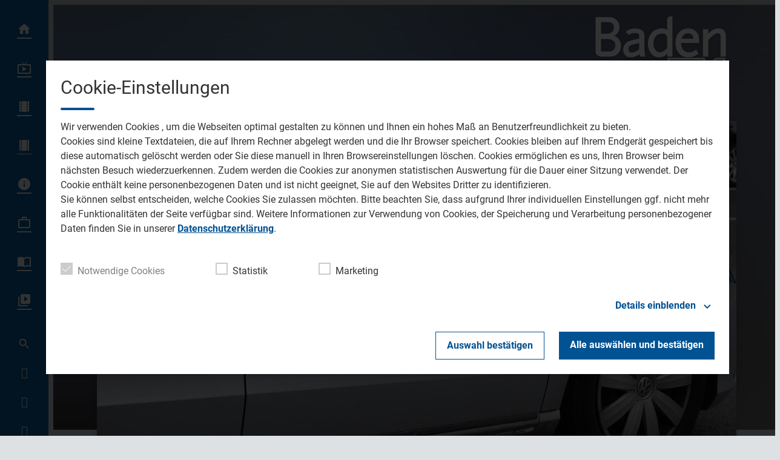

--- FILE ---
content_type: text/html; charset=UTF-8
request_url: https://www.baden-tv.com/demos-in-pforzheim-weitestgehend-friedlich-50072/
body_size: 38340
content:
<!DOCTYPE html>
<html lang="de">
<head>
	<meta charset="UTF-8">
	<meta name="viewport" content="width=device-width,initial-scale=1.0,minimum-scale=1.0,maximum-scale=1.0,viewport-fit=cover">

	<title>Demos in Pforzheim weitestgehend friedlich | Baden TV</title>

	<meta http-equiv="X-UA-Compatible" content="IE=edge">
	<meta name="format-detection" content="telephone=no">

	<link rel="profile" href="http://gmpg.org/xfn/11">

	<link rel="canonical" href="https://www.baden-tv.com/demos-in-pforzheim-weitestgehend-friedlich-50072/" />
<meta name='robots' content='max-image-preview:large' />
	<style>img:is([sizes="auto" i], [sizes^="auto," i]) { contain-intrinsic-size: 3000px 1500px }</style>
	<meta name="description" content="&nbsp; Pforzheim (pol/pm/laho) Die Versammlung der Partei &#8222;Die Rechte&#8220; und die Gegendemonstrationen verliefen laut Angaben der Polizei  …"/><meta property="og:url" content="https://www.baden-tv.com/demos-in-pforzheim-weitestgehend-friedlich-50072/"/><meta property="og:title" content="Demos in Pforzheim weitestgehend friedlich"/><meta property="og:description" content="&nbsp; Pforzheim (pol/pm/laho) Die Versammlung der Partei &#8222;Die Rechte&#8220; und die Gegendemonstrationen verliefen laut Angaben der Polizei  &hellip;"/><meta property="og:type" content="article"/><meta property="article:published_time" content="2019-05-11 18:51:34"/><meta property="article:modified_time" content="2019-05-11 18:51:34"/><meta property="og:image" content="https://www.baden-tv.com/storage/thumbs/1200x630c/r:1507909830/43888.jpg"/><meta property="og:image:type" content="image/jpeg"/><meta property="og:image:width" content="1200"/><meta property="og:image:height" content="630"/>
<script type="application/ld+json">
{
"@context": "https://schema.org",
"@type": "NewsArticle", 
"@id": "https://www.baden-tv.com/demos-in-pforzheim-weitestgehend-friedlich-50072/", 
"author": {
"@type": "Person", 
"name": "Florian Harsch"
}, 
"headline": "Demos in Pforzheim weitestgehend friedlich", 
"image": "https://www.baden-tv.com/storage/thumbs/1200x630c/r:1507909830/43888.jpg", 
"datePublished": "2019-05-11T18:51:34+0000", 
"dateModified": "2019-05-11T18:51:34+0000", 
"url": "https://www.baden-tv.com/demos-in-pforzheim-weitestgehend-friedlich-50072/", 
"mainEntityOfPage": {
"@type": "WebPage", 
"@id": "https://www.baden-tv.com/demos-in-pforzheim-weitestgehend-friedlich-50072/"
}, 
"publisher": {
"@type": "Organization", 
"name": "Baden TV", 
"url": "https://www.baden-tv.com/"
}
}
</script>

<meta name="cmms-cm-r-by" content="user">
<meta name="cmms-cm-g-at" content="2026-01-16 16:59:20">
<meta name="cmms-cm-v-un" content="infinite">
<link rel='dns-prefetch' href='//www.baden-tv.com' />
<link rel='dns-prefetch' href='//assets.welocal.world' />
<link rel='dns-prefetch' href='//js.hcaptcha.com' />
<link rel='dns-prefetch' href='//imasdk.googleapis.com' />
<link rel="alternate" type="application/rss+xml" title="Baden TV &raquo; Feed" href="https://www.baden-tv.com/feed/" />
<link rel="stylesheet" href="https://assets.welocal.world/fonts/roboto:400,400i,500,500i,700,700i" type="text/css" media="all">
<link rel="stylesheet" href="https://assets.welocal.world/fonts/roboto-slab:500" type="text/css" media="all">
<style>.idvl-editor .element.soylent.asdTroller .swiper-wrapper-outer{overflow:hidden}.idvl-editor .element.soylent.asdTroller .swiper-wrapper-outer .swiper-wrapper-inner{height:100%!important}.idvl-editor .element.soylent.asdTroller .swiper-wrapper-outer .swiper-wrapper-inner .swiper-slide{height:auto;display:flex;align-items:center;width:250px}.idvl-editor .element.soylent.asdTroller .swiper__controls{display:none}.idvl-editor .element.soylent.backgroundMedia{background:transparent center/cover no-repeat;overflow:hidden}.idvl-editor .element.soylent.backgroundMedia>video{position:absolute;left:50%;top:50%;width:100%;height:100%;transform:translate3d(-50%,-50%,0);backface-visibility:hidden;object-fit:cover}.element.custom.htmlBlock{height:100%}.element.custom.htmlBlock:after{content:"";display:block;float:none;clear:both}.element.custom.htmlBlock .consent-wrapper{width:100%;height:100%;padding:2rem;display:flex;flex-direction:column;align-items:center;justify-content:center;background:rgba(0,0,0,.65);box-sizing:border-box;color:#fff}.element.custom.htmlBlock .consent-wrapper .consent-text{color:inherit}.element.custom.htmlBlock .consent-wrapper .consent-button{margin-top:2rem;cursor:pointer;text-decoration:underline;color:inherit}.element.custom.htmlBlock .consent-wrapper .consent-button:hover{opacity:.8}.element.soylent.form form>div,.idvl-contactform-wrapper form>div{width:100%;margin:1rem auto 0;text-align:left}.element.soylent.form form>div a,.idvl-contactform-wrapper form>div a{color:currentColor;text-decoration:underline}.element.soylent.form form>div a:hover,.idvl-contactform-wrapper form>div a:hover{opacity:.8}.element.soylent.form .captcha,.idvl-contactform-wrapper .captcha{margin:1rem auto 0}.element.soylent.form .captcha small:first-child,.idvl-contactform-wrapper .captcha small:first-child{display:block}.element.soylent.form .captcha small:first-child:not(:last-child),.idvl-contactform-wrapper .captcha small:first-child:not(:last-child){display:none}.element.html .text-large{font-size:1.5em}.element.html .text-small{font-size:.875em}.element.soylent.map h3{margin-bottom:.5rem}@media all and (min-width: 768px){.element.soylent.map h3{margin-bottom:1rem}}.element.soylent.map .map-container{position:relative;width:100%;height:calc(300px + 2rem);line-height:0}@media all and (min-width: 1025px){.element.soylent.map .map-container{height:400px}.element.soylent.map .map-container:hover .maps-link{display:flex}}.element.soylent.map .map-container iframe{width:100%;height:100%;max-height:300px}@media all and (min-width: 1025px){.element.soylent.map .map-container iframe{max-height:400px}}@media all and (min-width: 1025px){.element.soylent.map .map-container .maps-link{display:none;position:absolute;top:0;left:0;width:100%;height:100%;color:#fff;background:rgba(0,0,0,.65);align-items:center;justify-content:center}}.element.soylent.map .map-container .maps-link a{display:inline-block;color:inherit;text-decoration:underline;line-height:2rem}.element.soylent.map .map-container .maps-link a:hover{opacity:.8}.idvl-editor .element.soylent.parallax .content{width:100%;height:100%;clip-path:inset(0 0 0 0)}.idvl-editor .element.soylent.parallax .content .media{position:fixed;top:0;left:0;width:100%;height:100%}.idvl-editor .element.soylent.parallax .content .media img,.idvl-editor .element.soylent.parallax .content .media video{width:100%;height:100%;object-fit:cover}:root{--app-bottom-bar-height: 3.5rem;--app-bottom-bar-color-active: hsla(0, 0%, 100%, 1);--app-bottom-bar-color-inactive: hsla(0, 0%, 100%, .7);--app-bottom-bar-background: hsl(0, 0%, 0%);--app-bottom-bar-highlight: hsl(0, 0%, 100%)}.app-bottom-bar{position:fixed;bottom:0;left:0;width:100%;height:var(--app-bottom-bar-height);padding-bottom:var(--safe-area-bottom);background:var(--app-bottom-bar-background);z-index:990;display:flex;align-items:center;justify-content:center;backface-visibility:hidden;transform:translateZ(0);box-shadow:0 0 15px -4px rgba(0,0,0,.5);transition:transform .15s ease-out}.--app-full-size .app-bottom-bar{transform:translate3d(0,100%,0)}.app-bottom-bar__navigation{display:flex;flex-direction:row;justify-content:center;gap:.375rem}.app-bottom-bar__navigation__item{position:relative;width:var(--app-bottom-bar-height);height:var(--app-bottom-bar-height);display:flex;flex-direction:column;justify-content:center;align-items:center;color:var(--app-bottom-bar-color-inactive)}.app-bottom-bar__navigation__item:before{display:none;content:"";position:absolute;top:0;left:0;width:100%;height:2px;background-color:var(--app-bottom-bar-highlight)}.app-bottom-bar__navigation__item.--active{opacity:1;color:var(--app-bottom-bar-color-active)}.app-bottom-bar__navigation__item.--active:before{display:block}.app-bottom-bar__navigation__item__icon{font-size:1.375rem}.app-bottom-bar__navigation__item__label{margin-top:.125rem;font-size:.75rem;opacity:.8}.app-native #colophon{padding-bottom:calc(var(--app-bottom-bar-height) + var(--safe-area-bottom))}.app-native #colophon .footer-nav{display:none}.archiveNavigation{line-height:0}.archiveNavigation .button{margin-bottom:1rem}html,body{position:relative;width:100%;height:100%}@media all and (max-width: 1024px){html .--desktop-only,body .--desktop-only{display:none}}@media all and (min-width: 1025px){html .--mobile-only,body .--mobile-only{display:none}}html{font-size:16px}body{line-height:var(--font-line-height, 1.5)}body.--no-scroll{overflow:hidden}body #usercentrics-root{position:absolute}#page .idvl-editor{overflow:hidden}.block-wrapper{position:relative;color:currentColor}#app.--menu_open,#app.--with_search{overflow:hidden}#app.--with_search .--mobile-only.menu-switch{display:none}#app.-has-pip{margin-bottom:85px}@media all and (min-width: 768px) and (min-height: 500px){#app.-has-pip{margin-bottom:216px}}@media all and (min-width: 1025px){#app.-has-pip{margin-bottom:232px}}#app #page{position:relative;z-index:1}@media all and (min-width: 1025px){body:not(.app-native) #app #page{padding-left:80px}}.idvl-editor .block-wrapper{width:100%}.idvl-editor .block{padding-top:.5rem;padding-bottom:.5rem}@media all and (min-width: 425px){.idvl-editor .block{display:flex;flex-wrap:nowrap;align-items:stretch}}@media all and (min-width: 768px){.idvl-editor .block{padding-top:1rem;padding-bottom:1rem}}@media all and (min-width: 425px){.idvl-editor .block .slot{width:100%;margin-right:.5rem}}@media all and (min-width: 768px){.idvl-editor .block .slot{margin-right:1rem}}.idvl-editor .block .slot .element-header{margin-bottom:1rem}@media all and (min-width: 768px){.idvl-editor .block .slot .element-header{margin-bottom:2rem}}.idvl-editor .block.half .slot:nth-of-type(1),.idvl-editor .block.twoThirdLeft .slot:nth-of-type(1),.idvl-editor .block.twoThirdRight .slot:nth-of-type(1),.idvl-editor .block.threeQuarterLeft .slot:nth-of-type(1),.idvl-editor .block.threeQuarterRight .slot:nth-of-type(1){margin-bottom:.5rem}.idvl-editor .block.third .slot:nth-of-type(1),.idvl-editor .block.third .slot:nth-of-type(2){margin-bottom:.5rem}.idvl-editor .block.quart .slot:nth-of-type(1),.idvl-editor .block.quart .slot:nth-of-type(2),.idvl-editor .block.quart .slot:nth-of-type(3){margin-bottom:.5rem}@media all and (min-width: 425px){.idvl-editor .block.single .slot{margin-right:0}.idvl-editor .block.half{flex-wrap:wrap}.idvl-editor .block.half .slot{margin-right:0}.idvl-editor .block.twoThirdLeft .slot,.idvl-editor .block.twoThirdRight .slot,.idvl-editor .block.threeQuarterLeft .slot,.idvl-editor .block.threeQuarterRight .slot,.idvl-editor .block.quart .slot{width:calc((100% - .5rem)/2)}.idvl-editor .block.twoThirdLeft .slot:nth-of-type(2),.idvl-editor .block.twoThirdRight .slot:nth-of-type(2),.idvl-editor .block.threeQuarterLeft .slot:nth-of-type(2),.idvl-editor .block.threeQuarterRight .slot:nth-of-type(2),.idvl-editor .block.quart .slot:nth-of-type(2){margin-right:0}.idvl-editor .block.twoThirdLeft .slot:nth-of-type(1),.idvl-editor .block.twoThirdRight .slot:nth-of-type(1),.idvl-editor .block.threeQuarterLeft .slot:nth-of-type(1),.idvl-editor .block.threeQuarterRight .slot:nth-of-type(1){margin-bottom:0}.idvl-editor .block.quart{flex-wrap:wrap}.idvl-editor .block.quart .slot:nth-of-type(3){margin-bottom:0}.idvl-editor .block.quart .slot:nth-of-type(4){margin-right:0}.idvl-editor .block.third{flex-wrap:wrap}.idvl-editor .block.third .slot:nth-of-type(1){width:100%;margin-right:0}.idvl-editor .block.third .slot:nth-of-type(2),.idvl-editor .block.third .slot:nth-of-type(3){width:calc((100% - .5rem)/2)}.idvl-editor .block.third .slot:nth-of-type(2){margin-bottom:0}.idvl-editor .block.third .slot:nth-of-type(3){margin-right:0}}@media all and (min-width: 768px){.idvl-editor .block.half{flex-wrap:nowrap}.idvl-editor .block.half .slot{width:calc((100% - .5rem)/2)}.idvl-editor .block.half .slot:nth-of-type(1){margin-bottom:0;margin-right:1rem}.idvl-editor .block.third,.idvl-editor .block.twoThirdLeft,.idvl-editor .block.twoThirdRight{flex-wrap:nowrap}.idvl-editor .block.third .slot:nth-of-type(n),.idvl-editor .block.twoThirdLeft .slot:nth-of-type(n),.idvl-editor .block.twoThirdRight .slot:nth-of-type(n){width:calc((100% - 2rem)*.3333);margin-bottom:0}.idvl-editor .block.third .slot:nth-of-type(1),.idvl-editor .block.twoThirdLeft .slot:nth-of-type(1),.idvl-editor .block.twoThirdRight .slot:nth-of-type(1){margin-right:1rem}.idvl-editor .block.twoThirdLeft .slot:nth-of-type(1){width:calc((100% - 2rem)*.6666 + 1rem)}.idvl-editor .block.twoThirdRight .slot:nth-of-type(2){width:calc((100% - 2rem)*.6666 + 1rem)}.idvl-editor .block.quart{flex-wrap:nowrap}.idvl-editor .block.quart .slot:nth-of-type(n){width:calc((100% - 3rem)/4);margin-bottom:0}.idvl-editor .block.quart .slot:nth-of-type(2){margin-right:1rem}}@media (min-width: 1025px){.idvl-editor .block.threeQuarterLeft,.idvl-editor .block.threeQuarterRight{flex-wrap:nowrap}.idvl-editor .block.threeQuarterLeft .slot:nth-of-type(n),.idvl-editor .block.threeQuarterRight .slot:nth-of-type(n){width:calc((100% - 3rem)/4);margin-bottom:0}.idvl-editor .block.threeQuarterLeft .slot:nth-of-type(2),.idvl-editor .block.threeQuarterRight .slot:nth-of-type(2){margin-right:0}.idvl-editor .block.threeQuarterLeft .slot:nth-of-type(1){width:calc((100% - 3rem)*.75 + 2rem)}.idvl-editor .block.threeQuarterRight .slot:nth-of-type(2){width:calc((100% - 3rem)*.75 + 2rem)}}.idvl-editor .element{position:relative;box-sizing:border-box}.idvl-editor .block-wrapper.--padding_header .block{padding-top:calc(96px + 1rem);padding-bottom:0}@media all and (min-width: 1025px){.idvl-editor .block-wrapper.--padding_header .block{padding-top:calc(96px + 2rem)}}.idvl-editor .block-wrapper.--padding_header .block .element{display:none}.idvl-editor .block-wrapper.--padding_top .block{padding-bottom:0!important}.idvl-editor .block-wrapper.--padding_bottom .block{padding-top:0!important}.idvl-editor .block-wrapper.--padding_none .block{padding-top:0!important;padding-bottom:0!important}.idvl-editor .block-wrapper.--size_content .block{max-width:1200px;margin:0 auto;padding-right:16px;padding-left:16px;box-sizing:content-box}@media all and (min-width: 960px){.idvl-editor .block-wrapper.--size_content .block{padding-right:32px;padding-left:32px}}@media all and (min-width: 1344px){.idvl-editor .block-wrapper.--size_content .block{padding-right:0;padding-left:0}}.idvl-editor .block-wrapper.--size_full .block{max-width:100%;padding-right:0;padding-left:0}.idvl-editor .block-wrapper.--size_narrow .block{max-width:1200px;margin:0 auto;padding-right:32px;padding-left:32px;box-sizing:border-box}@media all and (min-width: 960px){.idvl-editor .block-wrapper.--size_narrow .block{padding-right:64px;padding-left:64px}}@media all and (min-width: 1224px){.idvl-editor .block-wrapper.--size_narrow .block{padding-right:calc((100% - 1080px)/2 + 32px);padding-left:calc((100% - 1080px)/2 + 32px)}}@media all and (min-width: 1280px){.idvl-editor .block-wrapper.--size_narrow .block{padding-right:92px;padding-left:92px}}.idvl-editor .block-wrapper.--background_white{background:white}.idvl-editor .block-wrapper.--background_white.--size_narrow{background:none}.idvl-editor .block-wrapper.--background_white+.--background_white-following .block,.idvl-editor .block-wrapper.--background_white .block{background:white}.idvl-editor .block-wrapper.--zone.--zone-before,.idvl-editor .block-wrapper.--zone.--zone-after{background:none}.idvl-editor .block-wrapper.--zone.--zone-before.--size_narrow .block,.idvl-editor .block-wrapper.--zone.--zone-after.--size_narrow .block{padding:0}#app #page{transition:filter .15s ease-out}#app.--menu_open #masthead{background:transparent}#main{transition:opacity .15s ease-out}#app.--loading:before{opacity:0}#app.--loading #page{filter:grayscale(1)}#app.--loading #main{opacity:.6}body{color:var(--font-color-dark);background:var(--page-background)}::selection{color:var(--font-color-light);background:var(--grey-color-3)}.idvl-editor .element .cmms-copyright{position:absolute;top:.5rem;right:.5rem;left:auto;width:auto;height:auto;display:block;color:#fff;text-shadow:1px 1px 1px rgb(0,0,0);z-index:1;font-size:.75rem;line-height:1}.idvl-editor .block-wrapper.--padding_header .block{padding-top:calc(120px + 1rem)}@media all and (min-width: 1025px){.idvl-editor .block-wrapper.--padding_header .block{padding-top:calc(144px + 2rem)}}.idvl-editor .block-wrapper.--background_white,.idvl-editor .block-wrapper.--background_white .block{background:var(--card-background)}.iconSet{flex:0 0 auto;display:inline-block;width:1em;font-family:var(--font-icons, "Material Icons");font-weight:400;font-style:normal;font-size:24px;line-height:1;text-transform:none;letter-spacing:normal;word-wrap:normal;white-space:nowrap;direction:ltr;user-select:none;overflow:hidden;-webkit-font-smoothing:antialiased;text-rendering:optimizeLegibility;-moz-osx-font-smoothing:grayscale;font-feature-settings:"liga"}@layer reset{body,div,dl,dt,dd,ul,ol,li,h1,h2,h3,h4,h5,h6,pre,code,form,fieldset,legend,input,textarea,p,blockquote,th,td,figure{margin:0;padding:0}table{border-collapse:collapse;border-spacing:0}fieldset,img{border:0}address,caption,cite,code,dfn,em,strong,th,var{font-style:normal;font-weight:400}ol,ul{list-style:none}caption,th{text-align:left}h1,h2,h3,h4,h5,h6{font-size:100%;font-weight:400;margin:0;padding:0}q:before,q:after{content:""}abbr,acronym{border:0;font-variant:normal}sup{vertical-align:text-top}sub{vertical-align:text-bottom}input,textarea,select{font-family:inherit;font-size:inherit;font-weight:inherit}button{all:unset;cursor:pointer}legend{color:#000}a{text-decoration:none}.clr{clear:both}.dashicons{width:auto;height:auto;font-size:inherit;line-height:inherit}*{-webkit-tap-highlight-color:rgba(0,0,0,0)}}:root{--safe-area-top: env(safe-area-inset-top);--safe-area-right: env(safe-area-inset-right);--safe-area-bottom: env(safe-area-inset-bottom);--safe-area-left: env(safe-area-inset-left)}:root{--key-color: hsl(202, 75%, 49%);--key-color-contrast: hsl(0, 100%, 100%);--page-color: #1a1a1a;--page-background: #e7e7e7;--page-background-to-element: var(--page-background);--page-background-to-element-contrast: var(--page-color);--border-radius-s: .25rem;--border-radius-m: .5rem;--border-radius-l: 1rem}:root{--key-color-1: hsl(var(--key-color-1-h), var(--key-color-1-s), var(--key-color-1-l));--key-color-1-contrast: hsl(var(--key-color-1-h), 28%, 98%);--key-color-2: hsl(var(--key-color-2-h), var(--key-color-2-s), var(--key-color-2-l));--key-color-2-contrast: hsl(var(--key-color-2-h), 28%, 98%);--key-color-2-dark: hsl(var(--key-color-2-h), 48.6%, 51.2%);--grey-color-1: hsl(var(--key-color-1-h), 16%, 82%);--grey-color-2: hsl(var(--key-color-1-h), 12%, 72%);--grey-color-3: hsl(var(--key-color-1-h), 14%, 52%);--alert-color: hsl(0, 80%, 50%);--font-color-dark: hsl(var(--key-color-1-h), 8%, 26%);--font-color-light: hsl(var(--key-color-1-h), 28%, 98%);--menu-background: hsl(var(--key-color-1-h), 12%, 16%);--card-background: hsl(var(--key-color-1-h), 28%, 98%);--page-background: hsl(var(--key-color-1-h), 10%, 88%);--app-bottom-bar-background: var(--key-color-1);--app-bottom-bar-highlight: var(--key-color-contrast);--key-color: var(--key-color-2);--key-color-contrast: var(--key-color-2-contrast);--page-background-to-element-contrast: var(--font-color-dark)}:root{--font-body: "Roboto", sans-serif;--font-heading: "Roboto Slab", var(--font-body);--font-icons: "Material Icons";--font-size-xxs: .75rem;--font-line-height-xxs: 1.7;--font-size-xs: .875rem;--font-line-height-xs: 1.7;--font-size-s: 1rem;--font-line-height-s: 1.7;--font-size-m: 1.125rem;--font-line-height-m: 1.45;--font-size-l: 1.25rem;--font-line-height-l: 1.4;--font-size-xl: 1.5rem;--font-line-height-xl: 1.3;--font-size-xxl: 1.75rem;--font-line-height-xxl: 1.2;--font-size-xxxl: 2rem;--font-line-height-xxxl: 1.1;--type-body-xxs: var(--font-size-xxs)/var(--font-line-height-xxs) var(--font-body);--type-body-xs: var(--font-size-xs)/var(--font-line-height-xs) var(--font-body);--type-body-s: var(--font-size-s)/var(--font-line-height-s) var(--font-body);--type-body-m: var(--font-size-m)/var(--font-line-height-m) var(--font-body);--type-body-l: var(--font-size-l)/var(--font-line-height-l) var(--font-body);--type-body-xl: var(--font-size-xl)/var(--font-line-height-xl) var(--font-body);--type-body-xxl: var(--font-size-xxl)/var(--font-line-height-xxl) var(--font-body);--type-body-xxxl: var(--font-size-xxxl)/var(--font-line-height-xxxl) var(--font-body);--type-heading-h1: var(--font-size-xxxl)/var(--font-line-height-xxxl) var(--font-heading);--type-heading-h2: var(--font-size-xxxl)/var(--font-line-height-xxxl) var(--font-heading);--type-heading-h3: var(--font-size-xxl)/var(--font-line-height-xxl) var(--font-heading);--type-heading-h4: var(--font-size-xl)/var(--font-line-height-xl) var(--font-heading);--type-heading-h5: var(--font-size-l)/var(--font-line-height-l) var(--font-heading);--type-heading-h6: var(--font-size-m)/var(--font-line-height-m) var(--font-heading)}@media (min-width: 960px){:root{--font-size-m: 1.25rem;--font-line-height-m: 1.4;--font-size-l: 1.5rem;--font-line-height-l: 1.3;--font-size-xl: 1.75rem;--font-line-height-xl: 1.2;--font-size-xxl: 2rem;--font-line-height-xxl: 1.1;--font-size-xxxl: 2.5rem;--font-line-height-xxxl: 1}}.--text-weight-bold{font-weight:700}.--text-weight-medium{font-weight:500}body,p{font:400 var(--type-body-s)}h1{font:500 var(--type-heading-h1)}h2{font:500 var(--type-heading-h2)}h3{font:500 var(--type-heading-h3)}h4{font:500 var(--type-heading-h4)}h5{font:500 var(--type-heading-h5)}h6{font:500 var(--type-heading-h6)}strong{font-weight:700}em{font-style:italic}small{font:400 var(--type-body-xxs);letter-spacing:.025em}#masthead{position:fixed;top:0;left:0;width:calc(100% - 16px);height:64px;padding-left:16px;display:flex;align-items:center;transition:background .15s ease-out;z-index:1005;backface-visibility:hidden;transform:translateZ(0)}body.app-native #masthead{padding-top:var(--safe-area-top);backdrop-filter:blur(4px)}@media all and (orientation: portrait){body:not(.app-native) #masthead{padding-top:var(--safe-area-top)}}@media all and (min-width: 1025px){body:not(.app-native) #masthead{left:80px;width:calc(100% - 160px);height:64px;padding-right:80px;padding-left:0;pointer-events:none}}#masthead .header-wrapper{width:100%}#masthead .header-banner{display:flex;align-items:center;justify-content:space-between}@media all and (min-width: 1025px){body:not(.app-native) #masthead .header-banner{justify-content:flex-end}}#masthead{background:rgba(0,0,0,.25)}#masthead{background:none}#masthead:before{content:"";position:absolute;top:0;right:0;left:0;width:100%;height:136px;background:linear-gradient(0deg,transparent,var(--menu-background));opacity:0;transition:opacity .25s ease;z-index:-1}@media (min-width: 1025px){#masthead:before{height:176px}}#masthead:after{content:"";position:absolute;top:0;right:0;left:0;width:100%;height:100%;background:var(--menu-background);opacity:.3;transition:opacity .25s ease;z-index:-1}#app.--header_open #masthead:before,#app.--menu_open #masthead:before{opacity:.1}#app.--header_open #masthead:after,#app.--menu_open #masthead:after{opacity:0}#colophon{position:relative}.footer-wrapper{margin:0 auto}.footer-wrapper .toolbar{padding-top:0}.footer-wrapper .toolbar .social-shortcuts{flex-direction:row}.footer-wrapper .toolbar .social-shortcuts>a{overflow:visible;padding-left:0}.footer-wrapper .toolbar .social-shortcuts>a:after{padding:0}.footer-wrapper .toolbar .social-shortcuts>a>span{display:none}#app-container{display:flex;flex-direction:column;min-height:100%}#app-container #app,#app-container #app #page{flex:1;display:flex;flex-direction:column}#app-container #app #page #main{flex:1}#colophon{background:var(--menu-background)}#colophon .footer-wrapper{padding:4rem 0 6rem}@media all and (min-width: 960px){#colophon .footer-wrapper{padding:6rem 0}}@media all and (min-width: 960px){#colophon .footer-wrapper .toolbar .social-shortcuts>a{margin:0 .5rem}}#colophon .footer-wrapper .toolbar .social-shortcuts>a:before{display:none}#colophon .footer-wrapper .toolbar .social-shortcuts>a:after{width:3em;height:3em;border-radius:50%;line-height:3em;background:var(--font-color-dark);transition:.25s ease}#colophon .footer-wrapper .toolbar .social-shortcuts>a:hover:after{background:var(--key-color-2-dark)}.footer-tvbw{display:flex;justify-content:center}.footer-tvbw__entry{display:flex;flex-direction:column;align-items:center;gap:.75rem;color:var(--grey-color-3);margin:4rem 1rem 0}.footer-tvbw__entry:hover{color:var(--grey-color-2)}.footer-tvbw__logo{width:8rem;max-width:100%;height:auto}.footer-tvbw__label{font:400 var(--type-body-xs);text-align:center}.footer-nav .footer-menu{display:flex;flex-direction:column;align-items:flex-start;justify-content:center;flex-wrap:wrap}@media all and (min-width: 960px){.footer-nav .footer-menu{flex-direction:row;align-items:center}}.footer-nav .footer-menu li{width:100%}@media all and (min-width: 960px){.footer-nav .footer-menu li{width:auto}}.footer-nav .footer-menu a{display:block}.nav-wrapper .nav-menu a{position:relative;display:block}.nav-wrapper .nav-menu>li.-home>a:after{content:""}.nav-wrapper .nav-menu>li.-live>a:after{content:""}.nav-wrapper .nav-menu>li.-videos>a:after{content:""}.nav-wrapper .nav-menu>li.-news>a:after{content:""}.nav-wrapper .nav-menu>li.-station>a:after{content:""}.nav-wrapper .nav-menu>li>a{display:flex;user-select:none}.nav-wrapper .nav-menu>li>a .nav-label{position:relative}.nav-wrapper .nav-menu>li>a:after{position:relative;content:"";display:block;font-size:24px;font-family:var(--font-icons, "Material Icons");text-align:center;font-weight:400}@media all and (min-width: 1025px){body:not(.app-native) .nav-wrapper{left:0}body:not(.app-native) .nav-wrapper .nav-menu>li>a{line-height:64px;justify-content:flex-end;padding-left:40px;overflow:hidden}}@media all and (min-width: 1025px) and (min-width: 1025px){body:not(.app-native) .nav-wrapper .nav-menu>li>a:hover:before{transform:scale(14) translateY(-50%)}}@media all and (min-width: 1025px){body:not(.app-native) .nav-wrapper .nav-menu>li>a:before{display:block;position:absolute;content:"";top:50%;right:0;width:48px;height:48px;border-radius:50%;transform:scale(0) translateY(-50%);transition:transform .3s cubic-bezier(.9,0,.5,1.5);transform-origin:top}}@media all and (min-width: 1025px) and (min-width: 1025px){body:not(.app-native) .nav-wrapper .nav-menu>li>a:before{right:16px;display:block;transform:scale(0) translateY(-50%)}}@media all and (min-width: 1025px){body:not(.app-native) .nav-wrapper .nav-menu>li>a.-active:before{transform:scale(14) translateY(-50%)}body:not(.app-native) .nav-wrapper .nav-menu>li>a:before{right:16px}body:not(.app-native) .nav-wrapper .nav-menu>li>a:hover:before{transform:scale(14) translateY(-50%)}body:not(.app-native) .nav-wrapper .nav-menu>li>a:after{width:56px;height:64px;line-height:64px;padding:0 12px}body:not(.app-native) .nav-wrapper .sub-menu{display:none}}.footer-nav{padding-top:32px}@media all and (min-width: 960px){.footer-nav{padding-top:48px}}.footer-nav .footer-menu a{padding:8px 16px}@media all and (min-width: 960px){.footer-nav .footer-menu a{padding:0 16px}}@media all and (max-width: 1024px){.nav-wrapper{order:3;padding:32px 0;user-select:none}.nav-wrapper .nav-menu>li.menu-item-has-children{padding-bottom:8px}.nav-wrapper .nav-menu>li>a{padding:0 16px;flex-direction:row-reverse;justify-content:flex-end}.nav-wrapper .nav-menu>li>a .nav-label{display:block}.nav-wrapper .nav-menu>li>a:after{width:3rem;height:3rem}.nav-wrapper .sub-menu li a{padding:0 64px}.nav-wrapper .sub-menu .menu-item-has-children{padding-top:8px}}body.app-native .nav-wrapper{order:3;padding:32px 0;user-select:none}body.app-native .nav-wrapper .nav-menu>li.menu-item-has-children{padding-bottom:8px}body.app-native .nav-wrapper .nav-menu>li>a{padding:0 16px;flex-direction:row-reverse;justify-content:flex-end}body.app-native .nav-wrapper .nav-menu>li>a .nav-label{display:block}body.app-native .nav-wrapper .nav-menu>li>a:after{width:3rem;height:3rem}body.app-native .nav-wrapper .sub-menu li a{padding:0 64px}body.app-native .nav-wrapper .sub-menu .menu-item-has-children{padding-top:8px}.menu-switch{position:relative;width:48px;height:48px;margin-right:16px;box-sizing:border-box;cursor:pointer;transition:transform .15s ease-out,color .15s ease-out;text-align:center;user-select:none}body:not(.app-native) .menu-switch:before{display:block;position:absolute;content:"";top:50%;right:0;width:48px;height:48px;border-radius:50%;transform:scale(0) translateY(-50%);transition:transform .3s cubic-bezier(.9,0,.5,1.5);transform-origin:top;transform:scale(1) translateY(-50%)}@media all and (min-width: 1025px){body:not(.app-native) .menu-switch:before{right:16px;display:block;transform:scale(0) translateY(-50%)}}body.app-native .menu-switch:before{display:block;position:absolute;content:"";top:50%;right:0;width:48px;height:48px;border-radius:50%;transform:scale(0) translateY(-50%);transition:transform .3s cubic-bezier(.9,0,.5,1.5);transform-origin:top;transform:scale(1) translateY(-50%)}@media all and (min-width: 1025px){body.app-native .menu-switch:before{right:16px;display:block;transform:scale(0) translateY(-50%);right:0;transform:scale(1) translateY(-50%)}}.menu-switch:before{transform:scale(0) translateY(-50%)}@media all and (min-width: 1025px){body:not(.app-native) .menu-switch.--mobile-only{display:none}}body.app-native .menu-switch.--mobile-only{display:block}.menu-switch.--desktop-only{display:none}@media all and (min-width: 1025px){body:not(.app-native) .menu-switch.--desktop-only{display:block}}.menu-switch>span{position:absolute;top:0;left:50%;line-height:48px;transform:translate3d(-50%,0,0);transition:transform .15s ease-out,opacity .15s ease-out}.menu-switch>span:nth-of-type(2){opacity:0;transform:translate3d(-50%,0,0) rotate(-90deg)}#app.--menu_open .menu-switch:before{transform:scale(1) translateY(-50%)}#app.--menu_open .menu-switch>span:nth-of-type(1){opacity:0;transform:translate3d(-50%,0,0) rotate(90deg)}#app.--menu_open .menu-switch>span:nth-of-type(2){opacity:1;transform:translate3d(-50%,0,0) rotate(90deg)}.nav-wrapper .nav-menu a{color:#fff}.nav-wrapper .nav-menu>li>a{font-size:1.25rem}.nav-wrapper .nav-menu>li.-privacy>a:after{content:""}.nav-wrapper .nav-menu>li.-imprint>a:after{content:""}.nav-wrapper .nav-menu>li.-bookmarks>a:after{content:""}.nav-wrapper .nav-menu>li.-jobs>a:after{content:""}@media all and (max-width: 1024px){body:not(.app-native) .nav-wrapper .nav-menu>li>a{border-top:1px solid rgba(255,255,255,.2);font-size:1.25rem;line-height:3rem}body:not(.app-native) .nav-wrapper .-active{background:rgba(255,255,255,.2)}body:not(.app-native) .nav-wrapper .sub-menu li a{font-size:1rem;line-height:2rem}}body.app-native .nav-wrapper .nav-menu>li>a{border-top:1px solid rgba(255,255,255,.2);font-size:1.25rem;line-height:3rem}body.app-native .nav-wrapper .-active{background:rgba(255,255,255,.2)}body.app-native .nav-wrapper .sub-menu li a{font-size:1rem;line-height:2rem}.nav-wrapper .nav-menu>li>a{color:var(--key-color-contrast)}.nav-wrapper .nav-menu>li>a:before{transition:.25s ease}.nav-wrapper .nav-menu>li.-favorites>a:after{content:""}.nav-wrapper .nav-menu>li.-location>a:after{content:""}.nav-wrapper .nav-menu>li.-media>a:after{content:""}.nav-wrapper .nav-menu>li.-about>a:after{content:""}.nav-wrapper .nav-menu>li.-jobs>a:after{content:""}.nav-wrapper .nav-menu>li.-livestream>a:after{content:""}.menu-switch{color:var(--font-color-light)}.menu-switch .iconSet{font-size:2rem}.footer-nav .footer-menu a{font:400 var(--type-body-m);color:var(--grey-color-2)}.footer-nav .footer-menu a:hover{color:var(--key-color-2)}.if-validation{position:fixed;left:0;top:0;width:100%;height:100%;z-index:9999}.if-validation .if-validation-blocker{position:absolute;left:0;top:0;width:100%;height:100%;background:rgba(0,0,0,.85)}.if-validation .if-validation-wrapper{position:absolute;top:95px;width:100%;transform-style:preserve-3d}.if-validation .if-validation-popup{position:relative;width:100%;max-width:360px;margin:0 auto;padding:1.25rem;box-sizing:border-box;text-align:left;display:flex;flex-direction:column;align-items:flex-end;background:white;box-shadow:0 3px 6px rgba(0,0,0,.14)}.if-validation .if-validation-content{width:100%;overflow:hidden}.if-validation .if-validation-button{margin-top:1.5rem;cursor:pointer}.pswp__caption{position:absolute;left:0;bottom:0;width:100%;min-height:2rem}.pswp__caption__content{max-width:920px;padding:.5rem;margin:0 auto;color:#fff;font-size:.75rem;line-height:1.4}.pswp__caption__center .lightbox-meta{display:flex;flex-wrap:wrap;justify-content:center;gap:1em}.responsive-image{position:relative;overflow:hidden;display:flex;background:rgba(0,0,0,.1)}.responsive-image.-fill{position:absolute;top:0;left:0;width:100%;height:100%}.responsive-image span:first-child{position:absolute;top:0;left:0;height:100%;width:100%;background-repeat:no-repeat;background-size:cover;transform:translateZ(1px);transition:transform .15s ease-out,background-image .3s .15s linear,filter .3s linear}.responsive-image._align-img-top-left span{background-position:top left}.responsive-image._align-img-top-center span{background-position:top center}.responsive-image._align-img-top-right span{background-position:top right}.responsive-image._align-img-center-left span{background-position:center left}.responsive-image._align-img-center-center span{background-position:center center}.responsive-image._align-img-center-right span{background-position:center right}.responsive-image._align-img-bottom-left span{background-position:bottom left}.responsive-image._align-img-bottom-center span{background-position:bottom center}.responsive-image._align-img-bottom-right span{background-position:bottom right}.responsive-image.-contain>span:first-child{background-size:contain}.responsive-image.-parallax>span:first-child{transform:none;background-attachment:fixed}.main-search-form{display:block;position:fixed;left:0;top:0;width:100%;height:100%;opacity:0;transform:translate(-99999px);transition:transform 0ms linear .15s,opacity .15s ease-out}.main-search-form .search-box-wrapper{position:absolute;width:100%;padding:0 1rem;box-sizing:border-box;pointer-events:none}@media all and (min-width: 768px){.main-search-form .search-box-wrapper{top:10rem}}.main-search-form .search-box{position:relative;width:100%;max-width:600px;margin:0 auto;box-sizing:border-box;pointer-events:auto}.main-search-form .close{position:absolute;top:-2rem;right:-.5rem;display:block;width:2rem;height:2rem;line-height:2rem;text-align:center;overflow:hidden;color:#fff;cursor:pointer;border-radius:50%;transition:color .15s ease-out,background-color .15s ease-out;user-select:none}.main-search-form input[type=text]{width:100%;padding:1rem 4rem 1rem 1rem;box-sizing:border-box;transition:border-color .15s ease-out;border:none}.main-search-form input[type=text]:focus{outline:0}.main-search-form button{position:absolute;top:50%;right:1rem;padding:0;width:2rem;height:2rem;font-size:2rem;line-height:1;text-align:center;border:0;cursor:pointer;border-radius:50%;transform:translate3d(0,-50%,0);transition:opacity .15s ease-out;background-color:transparent}.main-search-form button:hover,.main-search-form button:active{opacity:.7}.main-search-form button:focus{outline:0}#app.--with_search .main-search-form{opacity:1;transform:translate(0);transition:transform 0ms linear 0ms,opacity .15s ease-out .1s}.to-top{position:fixed;bottom:calc(2rem + var(--safe-area-bottom));display:flex;justify-content:center;align-items:center;padding:.5rem;box-sizing:border-box;color:#fff;cursor:pointer;opacity:0;transform:scale(0);transition:.15s ease-out;z-index:99}.to-top:hover .icon{transform:translate3d(0,-.25rem,0)}.to-top .icon{position:relative;width:1em;height:1em;font-size:2rem;transition:transform .3s cubic-bezier(.9,0,.5,1.5)}.control-panel{position:fixed;top:0;height:100%;width:100%;display:flex;flex-direction:column;justify-content:space-between;z-index:1000;transform:translate3d(100%,0,0);transition:transform .15s ease-out;user-select:none;backface-visibility:hidden}@media all and (max-width: 1024px){body:not(.app-native) .control-panel{overflow:auto;-webkit-overflow-scrolling:touch}}@media all and (min-width: 1025px){body:not(.app-native) .control-panel{left:0;height:100vh;width:auto;transform:translate3d(calc(-100% + 80px),0,0);z-index:1010}body:not(.app-native) .control-panel:hover{transform:translateZ(0)}}@media all and (min-width: 1025px){body:not(.app-native) .control-panel .social-shortcuts>a>span,body:not(.app-native) .control-panel .toolbar__button__label{display:block}}body.app-native .control-panel{overflow:auto;-webkit-overflow-scrolling:touch}@media all and (max-width: 1024px){body:not(.app-native) #app.--menu_open .control-panel{transform:translateZ(0)}}body.app-native #app.--menu_open .control-panel{transform:translateZ(0)}#app.-full-size-player{overflow:hidden}#app.-full-size-player article>.entry-header .entry-player{position:absolute;top:0;padding:0;left:0;width:100vw;height:100vh;z-index:9990}#app.-full-size-player article>.entry-header .entry-player>.videojs-player-container{max-width:100%;max-height:100%}#app.-full-size-player article>.entry-header .entry-player .video-js.vjs-fluid,#app.-full-size-player article>.entry-header .entry-player .video-js.vjs-16-9,#app.-full-size-player article>.entry-header .entry-player .video-js.vjs-4-3{padding-top:100vh}#app.-full-size-player article>.entry-header .entry-player video{object-fit:cover}.panels{flex-grow:1;display:flex;overflow-x:hidden;padding-top:16px}.panels .panel{display:none;margin:0 auto}.panels .panel.--active{display:flex;flex-direction:column;flex-grow:1;width:100%}.pip-container{position:fixed;right:0;width:100%;transition:transform .15s ease-out,width .15s ease-out;backface-visibility:hidden;transform:translateZ(0);animation:pipScaleBig .5s forwards;overflow:hidden}@media all and (min-width: 768px) and (min-height: 500px){.pip-container{border-radius:4px}}@keyframes pipScaleBig{0%,50%{transform:scale(0)}50%,to{transform:scale(1)}}.pip-container .video-container{position:relative}@media all and (min-width: 768px) and (min-height: 500px){.pip-container .video-container{border-radius:4px 4px 0 0;overflow:hidden}.pip-container .video-container .video-js.vjs-has-started:not(.-audio),.pip-container .video-container .video-js.vjs-has-started:not(.-audio)>video{background:none!important}.pip-container .video-container .video-js,.pip-container .video-container .vjs-poster,.pip-container .video-container video{border-radius:4px 4px 0 0;overflow:hidden}}.pip-container .video-container .videojs-player-container{position:absolute;width:100%;height:100%;top:0;left:0;display:block;backface-visibility:hidden;transform:translateZ(0)}.pip-container .entry-container{display:none;position:relative;width:calc(100% - 150px);align-items:center;padding-left:8px;box-sizing:border-box}@media all and (min-width: 768px) and (min-height: 500px){.pip-container .entry-container{width:100%;padding:8px 16px}}.pip-container .entry{flex-direction:column;justify-content:center;width:100%;max-width:calc(100% - 56px)}@media all and (min-width: 768px) and (min-height: 500px){.pip-container .entry{max-width:100%}}.pip-container .entry .media-meta{flex-wrap:wrap}.pip-container .entry .media-meta .meta{display:flex;user-select:none;align-items:center}.pip-container .entry .date,.pip-container .entry .spacer{display:none}@media all and (min-width: 375px){.pip-container .entry .date,.pip-container .entry .spacer{display:inline-block}}.pip-container .entry .spacer{position:relative;margin:0 8px;width:3px;height:3px}.pip-container .entry .spacer:before{content:"";position:absolute;top:50%;left:0;width:3px;height:3px;border-radius:50%;-webkit-transform:translateY(-50%);transform:translateY(-50%);opacity:.5}.pip-container .entry .headline{display:block;user-select:none}.pip-container .pip-close{position:relative;cursor:pointer;width:56px;height:100%;display:flex;align-items:center;justify-content:center;user-select:none}.pip-container .pip-close:before{opacity:0;position:absolute;content:"";top:50%;left:50%;width:40px;height:40px;transform:translate3d(-50%,-50%,0) scale(0);border-radius:50%;transition:opacity .15s ease-out,transform .15s ease-out}.pip-container .pip-close:hover:before{opacity:1;transform:translate3d(-50%,-50%,0) scale(1)}@media all and (min-width: 768px) and (min-height: 500px){.pip-container .pip-close{position:absolute;top:4px;right:8px;height:32px;width:32px}}.pip-container.-resized{bottom:0;z-index:99;display:flex;box-shadow:0 0 15px -5px rgba(0,0,0,.5);transform:scale(0) translate3d(0,-10%,0);animation:pipScaleSmall .5s forwards}@keyframes pipScaleSmall{0%,50%{transform:scale(0)}50%,to{transform:scale(1)}}@media all and (min-width: 768px) and (min-height: 500px){.pip-container.-resized{right:16px;bottom:16px;max-width:240px;flex-direction:column}}@media all and (min-width: 1025px){.pip-container.-resized{right:32px;bottom:32px}}.pip-container.-resized .video-container:before{content:"";position:relative;display:block;width:150px;padding-top:85px}@media all and (min-width: 768px) and (min-height: 500px){.pip-container.-resized .video-container:before{width:100%;padding-top:56.25%}}.pip-container.-resized .entry-container{display:flex}.main-search-form{z-index:1002}@media all and (min-width: 1025px){.main-search-form{left:80px;width:calc(100% - 80px)}}.main-search-form .search-box-wrapper{top:144px}.idvl-socs-tools,.social-shortcuts{display:flex;flex-direction:row;justify-content:center;flex-wrap:wrap;gap:8px}@media all and (min-width: 1025px){body:not(.app-native) .idvl-socs-tools,body:not(.app-native) .social-shortcuts{flex-direction:column;gap:0}}.idvl-socs-tools>a,.social-shortcuts>a{display:block}.idvl-socs-tools>a:before,.social-shortcuts>a:before{display:none}.idvl-socs-tools .ss-spotify:after,.social-shortcuts .ss-spotify:after{content:""}.idvl-socs-tools .ss-share:after,.social-shortcuts .ss-share:after{content:""}.idvl-socs-tools .ss-whatsapp:after,.social-shortcuts .ss-whatsapp:after{content:""}.idvl-socs-tools .ss-facebook:after,.social-shortcuts .ss-facebook:after{content:""}.idvl-socs-tools .ss-googleplus:after,.social-shortcuts .ss-googleplus:after{content:""}.idvl-socs-tools .ss-mail:after,.social-shortcuts .ss-mail:after{content:""}.idvl-socs-tools .ss-twitter:after,.social-shortcuts .ss-twitter:after{content:""}.idvl-socs-tools .ss-instagram:after,.social-shortcuts .ss-instagram:after{content:""}.idvl-socs-tools .ss-phone:after,.social-shortcuts .ss-phone:after{content:""}.idvl-socs-tools .ss-snapchat:after,.social-shortcuts .ss-snapchat:after{content:""}.idvl-socs-tools .ss-youtube:after,.social-shortcuts .ss-youtube:after{content:""}.idvl-socs-tools .ss-linkedin:after,.social-shortcuts .ss-linkedin:after{content:""}.idvl-socs-tools .ss-pinterest:after,.social-shortcuts .ss-pinterest:after{content:""}.idvl-socs-tools .ss-tiktok:after,.social-shortcuts .ss-tiktok:after{content:""}.idvl-socs-tools .ss-xing:before,.social-shortcuts .ss-xing:before{content:""}.idvl-socs-tools .ss-xplatform:after,.social-shortcuts .ss-xplatform:after{content:""}.swiper__controls__item{position:absolute;top:50%;width:48px;height:48px;transform:translate3d(0,-50%,0);z-index:1;cursor:pointer;display:flex;align-items:center;justify-content:center;box-sizing:border-box;outline:none;user-select:none;opacity:1;transition:opacity .15s ease-out}@media all and (min-width: 768px){.swiper__controls__item{width:64px;height:64px}}.swiper__controls__item:hover:before{transform:translate3d(-50%,-50%,0) scale(1.2)}.swiper__controls__item:before{content:"";position:absolute;top:50%;left:50%;width:100%;height:100%;transform:translate3d(-50%,-50%,0) scale(1);border-radius:50%;transition:transform .15s ease-out}.swiper__controls__item.--prev{left:16px}.swiper__controls__item.--next{right:16px}.swiper__controls__item.--disabled{opacity:0;pointer-events:none}.swiper__controls__item .iconSet{position:relative}.toolbar{padding:24px 8px 0;margin-bottom:auto;order:2;display:flex;flex-direction:row;justify-content:center;flex-wrap:wrap;gap:8px}@media all and (min-width: 1025px){body:not(.app-native) .toolbar{padding:0;margin-bottom:0;flex-direction:column;gap:0}}.toolbar .social-shortcuts>a>span,.toolbar__button__label{display:none;position:relative;font-weight:400}.toolbar .social-shortcuts>a>span,.toolbar__button{cursor:pointer}.toolbar .social-shortcuts>a:after{font-size:18px}.toolbar .social-shortcuts>a>span{line-height:48px}.toolbar__button:after{font-family:var(--font-icons, "Material Icons");font-size:22px}.toolbar__button.--search:after{content:""}.toolbar__button.--bookmark:after{content:""}.toolbar .social-shortcuts>a,.toolbar__button{position:relative;display:flex;font-size:18px;line-height:48px;justify-content:flex-end;overflow:hidden;margin:0}@media all and (min-width: 1025px){.toolbar .social-shortcuts>a:hover:before,.toolbar__button:hover:before{transform:scale(14) translateY(-50%)}}.toolbar .social-shortcuts>a:before,.toolbar__button:before{display:block;position:absolute;content:"";top:50%;right:0;width:48px;height:48px;border-radius:50%;transform:scale(0) translateY(-50%);transition:transform .3s cubic-bezier(.9,0,.5,1.5);transform-origin:top;transform:scale(1) translateY(-50%)}@media all and (min-width: 1025px){.toolbar .social-shortcuts>a:before,.toolbar__button:before{right:16px;display:block;transform:scale(0) translateY(-50%)}}@media all and (min-width: 1025px){body.app-native .toolbar .social-shortcuts>a:hover:before,body.app-native .toolbar__button:hover:before{transform:scale(14) translateY(-50%)}}@media all and (min-width: 1025px){body.app-native .toolbar .social-shortcuts>a:hover:before,body.app-native .toolbar__button:hover:before{transform:scale(1.5) translateY(-50%)}}body.app-native .toolbar .social-shortcuts>a:before,body.app-native .toolbar__button:before{display:block;position:absolute;content:"";top:50%;right:0;width:48px;height:48px;border-radius:50%;transform:scale(0) translateY(-50%);transition:transform .3s cubic-bezier(.9,0,.5,1.5);transform-origin:top;transform:scale(1) translateY(-50%)}@media all and (min-width: 1025px){body.app-native .toolbar .social-shortcuts>a:before,body.app-native .toolbar__button:before{right:16px;display:block;transform:scale(0) translateY(-50%);right:0;transform:scale(1) translateY(-50%)}}.toolbar .social-shortcuts>a:after,.toolbar__button:after{position:relative;display:block;width:48px;height:48px;line-height:48px;text-align:center}@media all and (min-width: 1025px){body:not(.app-native) .control-panel .toolbar .social-shortcuts>a:after,body:not(.app-native) .control-panel .toolbar__button:after{padding:0 12px;width:56px}}.weather-button{position:relative;padding-top:80px;padding-bottom:16px;color:#fff;display:flex;align-items:center;justify-content:center;order:1;user-select:none}@media all and (min-width: 1025px){body:not(.app-native) .weather-button{padding:0 0 0 24px;justify-content:flex-end;overflow:hidden;order:3}body:not(.app-native) .weather-button:hover .icon:before{transform:scale(14) translateY(-50%)}}.weather-button.-night{background:linear-gradient(to right,#000c3a,#000c42)}.weather-button.-sun{background:linear-gradient(to right,#ff512f,#f09819)}.weather-button.-rain{background:linear-gradient(to right,#1f405a,#3e89ab)}.weather-button.-storm{background:linear-gradient(to right,#3b294e,#09001b)}.weather-button.-snow{background:linear-gradient(to right,#8e9eab,#a2aeb1)}.weather-button .label,.weather-button .icon em{z-index:1}.weather-button .label{position:relative;font-size:20px;line-height:48px;transition:color .15s ease-out}@media all and (min-width: 1025px){body:not(.app-native) .weather-button .label{font-size:18px}}.weather-button .icon{position:relative;width:48px;height:48px;padding:0 8px;display:flex;flex-direction:column;align-items:center;justify-content:center;text-align:center;transition:color .15s ease-out}body.app-native .weather-button .icon:before{display:block;position:absolute;content:"";top:50%;right:0;width:48px;height:48px;border-radius:50%;transform:scale(0) translateY(-50%);transition:transform .3s cubic-bezier(.9,0,.5,1.5);transform-origin:top}@media all and (min-width: 1025px){body.app-native .weather-button .icon:before{right:16px;display:block;transform:scale(0) translateY(-50%)}}@media all and (min-width: 1025px){body:not(.app-native) .weather-button .icon:hover:before{transform:scale(14) translateY(-50%)}}body:not(.app-native) .weather-button .icon:before{display:block;position:absolute;content:"";top:50%;right:0;width:48px;height:48px;border-radius:50%;transform:scale(0) translateY(-50%);transition:transform .3s cubic-bezier(.9,0,.5,1.5);transform-origin:top}@media all and (min-width: 1025px){body:not(.app-native) .weather-button .icon:before{right:16px;display:block;transform:scale(0) translateY(-50%)}}@media all and (min-width: 1025px){body:not(.app-native) .weather-button .icon{padding:12px;width:56px}}.weather-button .icon .weather-icon{font-size:24px}.weather-button .icon .temperature{margin-top:8px;font-size:16px;line-height:1;font-style:normal}.breadcrumb{max-width:1200px;margin:0 auto;margin-bottom:1rem;display:flex;flex-wrap:wrap}@media all and (min-width: 768px){.breadcrumb{margin-bottom:2rem}}.breadcrumb li{position:relative;display:flex;align-items:center}.breadcrumb li:after{content:"";font-family:var(--font-icons, "Material Icons");padding:0 .5rem}.breadcrumb li:last-child:after{display:none}.breadcrumb li:last-child>a{pointer-events:none}.breadcrumb a{color:inherit;transition:all .15s ease-out}.button-container,.loading-state{line-height:0;margin-top:1rem;text-align:center}@media all and (min-width: 768px){.button-container,.loading-state{margin-top:2rem}}.category-modal{z-index:1002;position:fixed;top:0;left:0;width:100%;height:100%;background:rgba(0,0,0,.9);color:#fff;overflow:auto;-webkit-overflow-scrolling:touch;transform:translate3d(0,-100%,0);transition:transform .15s ease-out}@media all and (min-width: 1025px){body:not(.app-native) .category-modal{left:80px;width:calc(100% - 80px)}}.category-modal .category-modal-inner{width:100%;max-width:768px;box-sizing:border-box;height:100%;margin:0 auto;display:flex;flex-direction:column}.category-modal .close-button{position:fixed;box-sizing:border-box;cursor:pointer;transition:color .15s ease-out;text-align:center;user-select:none}.category-modal .close-button__icon{position:relative;width:3rem;height:3rem;line-height:3rem}.category-modal .category-menu{width:100%}.category-modal .category-menu>.item{padding:.5rem}.category-modal .category-menu .item{margin:.5rem;display:flex;flex-wrap:wrap;justify-content:space-between;box-sizing:border-box}.category-modal .category-menu .item.menu-item-has-children .item-link{max-width:calc(100% - 2rem)}.category-modal .category-menu .item.--open .--dropdown{transform:rotate(180deg)}.category-modal .category-menu .item.--open .sub-menu{display:block}.category-modal .category-menu .item .iconSet.--dropdown{font-size:2rem;line-height:1;cursor:pointer;transition:transform .15s ease-out;align-self:flex-start}.category-modal .category-menu .item .item-link{width:100%;display:flex;align-items:flex-start;box-sizing:border-box}.category-modal .category-menu .item .item-thumb{flex:1 0 auto;position:relative;width:100%;margin-right:1rem}.category-modal .category-menu .item .item-thumb .responsive-image{position:relative}.category-modal .category-menu .item .item-label{align-self:center;line-height:1.5}.category-modal .category-menu .item .sub-menu{display:none;width:100%}.category-modal .category-menu .item .sub-menu .item{margin-right:0;margin-bottom:0;margin-left:0;background:none}.category-modal .category-menu .item .sub-menu .item-link{padding:.5rem;max-width:100%;display:block}.category-modal .category-menu .item .sub-menu .iconSet.--dropdown{display:none}#app.--with_category-modal .category-modal{transform:translateZ(0)}.media-label{color:#fff;pointer-events:none;user-select:none;z-index:1}.pip-container .entry .media-meta .meta{line-height:24px}.pip-container .entry .spacer:before{background:#3c3c3c}.pip-container .entry .headline{display:block;max-width:100%;overflow:hidden;white-space:nowrap;text-overflow:ellipsis}@media all and (min-width: 768px) and (min-height: 500px){.pip-container .entry .headline{font-size:1rem}}.pip-container .pip-close:before{background:rgba(0,0,0,.1)}.video-js:hover .vjs-big-play-button:before{transform:scale(1)}.video-js .vjs-big-play-button{opacity:1}.video-js .vjs-big-play-button:focus{background-color:transparent}.video-js .vjs-big-play-button:before{background:rgba(255,255,255,.5);transform:scale(.8);border:3px solid white!important}.responsive-image-copyright{position:absolute;top:.5rem;right:.5rem;left:auto;width:auto;height:auto;display:block;color:#fff;text-shadow:1px 1px 1px rgb(0,0,0);z-index:1;font-size:.75rem;line-height:1}.main-search-form{background:rgba(0,0,0,.8)}.main-search-form .close{font-size:24px}.main-search-form .input-wrapper{position:relative}.main-search-form input[type=text]{line-height:2rem;font-weight:400}.main-search-form button{background:transparent}.main-search-form button:hover,.main-search-form button:active{background:none}.subtitle-ki-information{font-size:.875rem;font-style:italic;opacity:.8}.swiper__controls__item{color:#fff}.swiper__controls__item:before{background:rgba(0,0,0,.5)}.swiper__controls__item .iconSet{position:relative;font-size:2rem}@media all and (min-width: 768px){.swiper__controls__item .iconSet{font-size:3rem}}.swiper,swiper-container{overflow:visible}.tab-navigation{max-width:1200px;margin:0 auto;padding-right:16px;padding-left:16px;padding-top:2rem;padding-bottom:2rem;display:flex;align-items:center;justify-content:flex-start;user-select:none}@media all and (min-width: 960px){.tab-navigation{padding-right:32px;padding-left:32px}}@media all and (min-width: 1344px){.tab-navigation{padding-right:0;padding-left:0}}@media all and (max-width: 767px){body:not(.app-native) .tab-navigation{overflow:auto;-webkit-overflow-scrolling:touch}}body.app-native .tab-navigation{overflow:auto;-webkit-overflow-scrolling:touch}@media all and (min-width: 768px){.tab-navigation{padding-top:3rem;padding-bottom:3rem;align-items:center;justify-content:center}}.tab-navigation .tab{padding-right:1rem}@media all and (min-width: 768px){.tab-navigation .tab{padding:0;margin:0 1rem}}.tab{flex:0 0 auto}.tab>a{display:block;position:relative;padding-bottom:.5rem;cursor:pointer}.tab>a:after{content:"";position:absolute;bottom:0;left:50%;width:100%;height:3px;transform:translate(-50%) scaleX(0);transition:transform .15s ease-out}.tab>a:hover:after,.tab>a.--active:after{transform:translate(-50%) scaleX(.5)}.thumb-navigation-wrapper{max-width:1200px;margin:0 auto;margin-bottom:4rem;width:100%;box-sizing:border-box}.thumb-navigation-wrapper .thumb-navigation{display:grid;grid-template:auto/repeat(2,auto);grid-gap:.5rem}@media all and (min-width: 425px){.thumb-navigation-wrapper .thumb-navigation{grid-gap:1rem;grid-template-columns:repeat(2,auto)}}@media all and (min-width: 768px){.thumb-navigation-wrapper .thumb-navigation{grid-template-columns:repeat(3,auto)}}@media all and (min-width: 960px){.thumb-navigation-wrapper .thumb-navigation{grid-template-columns:repeat(4,auto)}}@media all and (min-width: 1200px){.thumb-navigation-wrapper .thumb-navigation{grid-template-columns:repeat(5,auto)}}.to-top{right:1rem}@media (min-width: 768px){.to-top{right:2rem}}.if-validation .if-upload-progress{height:.5rem;margin-bottom:1rem}.if-validation .if-upload-progress .if-upload-progress-bar{height:100%}.if-validation .if-validation-custom_button.if-upload-abort,.if-validation .if-validation-button{cursor:pointer}.zone-label{display:block;transition:opacity .5s cubic-bezier(.3,0,.15,1) .1s;user-select:none}@media all and (min-width: 768px){.zone-label{flex:1 0 100%}}.bookmark__button{position:relative;width:2rem;height:2rem;display:block;line-height:0;cursor:pointer;color:currentColor}@media all and (min-width: 768px){.bookmark__button:hover .iconSet:nth-of-type(1){opacity:1}.bookmark__button:hover .iconSet:nth-of-type(2){opacity:.5}}.bookmark__button.--active .iconSet:nth-of-type(1){opacity:0}.bookmark__button.--active .iconSet:nth-of-type(2){opacity:1}.bookmark__button .iconSet{position:absolute;top:50%;left:50%;transform:translate3d(-50%,-50%,0);transition:opacity .5s cubic-bezier(.3,0,.15,1) .1s}.bookmark__button .iconSet:nth-of-type(2){opacity:0}.bookmarks{position:relative}.bookmarks__headline{margin-bottom:.5rem}@media (min-width: 768px){.bookmarks__headline{margin-bottom:1rem}}.bookmarks__headline span{font-weight:600}.post-shortcut{position:relative;transition:box-shadow .15s ease-out,transform .15s ease-out;transform:translateZ(0);border-radius:.25rem;overflow:hidden;display:flex}@media all and (min-width: 768px){.post-shortcut:not(.type-event){flex-wrap:nowrap;flex-direction:column}}.post-shortcut.type-cmms_media .media-label__icon:before,.post-shortcut.type-wl_show .media-label__icon:before{content:""}.post-shortcut.type-post .media-label__icon:before,.post-shortcut.type-page .media-label__icon:before{content:""}.post-shortcut.type-team .media-label__icon:before{content:""}.post-shortcut.type-galerie .media-label__icon:before{content:""}.post-shortcut .media-wrapper{position:relative;display:block;width:40%;max-width:200px;min-height:8rem;background:rgba(0,0,0,.2);flex:1 0 auto}@media all and (min-width: 768px){.post-shortcut .media-wrapper{width:100%;max-width:none;min-height:3rem;flex:0 auto}}.post-shortcut .thumbnail{display:block;position:relative;width:100%;height:100%;object-fit:cover}@media all and (min-width: 768px){.post-shortcut .thumbnail{width:auto;height:auto;padding-top:56.25%;object-fit:none}}.post-shortcut .entry-wrapper{display:flex;flex-direction:column;box-sizing:border-box;width:100%;flex:1 auto;justify-content:center}@media all and (min-width: 768px){.post-shortcut .entry-wrapper{width:100%;justify-content:flex-start}}.post-shortcut .headline-wrapper{display:flex;flex-direction:column;transform:translateZ(0);backface-visibility:hidden}@media all and (min-width: 768px){.post-shortcut .headline-wrapper{display:block}}.post-shortcut .headline-wrapper .bookmark__button{display:block;position:absolute;right:-.5rem;bottom:-.375rem;z-index:1}@media all and (min-width: 768px){.post-shortcut .headline-wrapper .bookmark__button{display:none}}.post-shortcut .headline-wrapper .meta{padding-right:2rem;position:relative;user-select:none;order:2;display:flex;flex-wrap:wrap;gap:.25rem 0;opacity:.8}@media all and (min-width: 768px){.post-shortcut .headline-wrapper .meta{display:none}}.post-shortcut .headline-wrapper .meta .duration{position:relative;font-weight:700}.post-shortcut .headline-wrapper .title{display:block;user-select:none}.post-shortcut .excerpt{display:none;user-select:none;box-sizing:border-box}@media all and (min-width: 768px){.post-shortcut .excerpt{display:block}}.post-shortcuts{grid-template-rows:auto;display:grid;grid-template-columns:100%;grid-gap:1rem}@media all and (min-width: 768px){.post-shortcuts.-col-2{grid-template-columns:repeat(2,calc((100% - 1rem)/2))}}@media all and (min-width: 768px){.post-shortcuts.-col-3{grid-template-columns:repeat(2,calc((100% - 1rem)/2))}}@media all and (min-width: 1011px){.post-shortcuts.-col-3{grid-template-columns:repeat(3,calc((100% - 2rem) / 3))}}@media all and (min-width: 768px){.post-shortcuts.-col-4{grid-template-columns:repeat(2,calc((100% - 1rem)/2))}}@media all and (min-width: 1011px){.post-shortcuts.-col-4{grid-template-columns:repeat(4,calc((100% - 3rem)/4))}.post-shortcuts.-col-4 .excerpt{display:none}}@media all and (min-width: 768px){.post-shortcuts.-col-5{grid-template-columns:repeat(2,calc((100% - 1rem)/2))}}@media all and (min-width: 1011px){.post-shortcuts.-col-5{grid-template-columns:repeat(3,calc((100% - 2rem) / 3))}}@media all and (min-width: 1025px){.post-shortcuts.-col-5{grid-template-columns:repeat(5,calc((100% - 4rem)/5))}.post-shortcuts.-col-5 .excerpt{display:none}}.post-shortcuts.-with-ad.-col-3 .post-shortcut:nth-child(3),.post-shortcuts.-with-ad.-col-5 .post-shortcut:nth-child(4){display:flex;justify-content:center;align-items:center;background:none;box-shadow:none;pointer-events:none}.post-shortcuts.-with-ad.-col-3 .post-shortcut:nth-child(3) .media-wrapper,.post-shortcuts.-with-ad.-col-3 .post-shortcut:nth-child(3) .entry-wrapper,.post-shortcuts.-with-ad.-col-3 .post-shortcut:nth-child(3) .media-label,.post-shortcuts.-with-ad.-col-3 .post-shortcut:nth-child(3) .headline-wrapper,.post-shortcuts.-with-ad.-col-3 .post-shortcut:nth-child(3) .excerpt,.post-shortcuts.-with-ad.-col-3 .post-shortcut:nth-child(3) .thumbnail,.post-shortcuts.-with-ad.-col-5 .post-shortcut:nth-child(4) .media-wrapper,.post-shortcuts.-with-ad.-col-5 .post-shortcut:nth-child(4) .entry-wrapper,.post-shortcuts.-with-ad.-col-5 .post-shortcut:nth-child(4) .media-label,.post-shortcuts.-with-ad.-col-5 .post-shortcut:nth-child(4) .headline-wrapper,.post-shortcuts.-with-ad.-col-5 .post-shortcut:nth-child(4) .excerpt,.post-shortcuts.-with-ad.-col-5 .post-shortcut:nth-child(4) .thumbnail{display:none}.post-shortcuts.-with-ad.-col-3 .post-shortcut:nth-child(3) .thumbnail,.post-shortcuts.-with-ad.-col-5 .post-shortcut:nth-child(4) .thumbnail{padding-top:100%}@media all and (min-width: 1025px){.post-shortcuts.-with-ad.-col-3 .post-shortcut:nth-child(3),.post-shortcuts.-with-ad.-col-5 .post-shortcut:nth-child(4){grid-column:3/span 1;grid-row:1/span 1}}@media all and (min-width: 1025px){.post-shortcuts.-with-ad.-col-3 .post-shortcut:nth-child(3){grid-column:3/span 1;grid-row:1/span 1}}@media all and (min-width: 1025px){.post-shortcuts.-with-ad.-col-5 .post-shortcut:nth-child(4){grid-column:4/span 2;grid-row:1/span 1}}.post-shortcut__toolbar{position:relative;padding-top:.25rem;padding-bottom:.25rem;margin-top:auto;display:none;justify-content:space-between;align-items:center;gap:.5rem}.post-shortcut__toolbar:before{content:"";position:absolute;top:0;left:0;width:100%;height:1px;border-top:1px dashed currentColor;opacity:.5}@media all and (min-width: 768px){.post-shortcut__toolbar{display:flex}}.post-shortcut__toolbar__meta{padding-right:2rem;display:flex;flex-wrap:wrap;gap:.25rem 0;opacity:.8}@media all and (min-width: 768px){.post-shortcut__toolbar__meta{padding-right:0}}@media all and (min-width: 1025px){.-col-5 .post-shortcut__toolbar__meta{font-size:.625rem}}.post-shortcut__toolbar__meta .date{padding-right:.375rem;display:flex;gap:.25rem}.post-shortcut__toolbar__meta .duration{position:relative;padding-left:.625rem;font-weight:700}.post-shortcut__toolbar__meta .duration:before{content:"";position:absolute;top:calc(50% - .125rem);left:0;width:.25rem;height:.25rem;background:currentColor;border-radius:50%;opacity:.5}.archiveNavigation .button{all:unset;-webkit-appearance:none;appearance:none;display:inline-flex;align-items:center;gap:.25em;padding:.75rem 1.5rem;box-sizing:border-box;font:500 var(--type-body-s);letter-spacing:.075em;border-radius:.1875rem;text-transform:uppercase;color:var(--key-color-contrast);background:var(--key-color-2);transition:.25s ease;cursor:pointer;user-select:none;margin-bottom:1rem}.archiveNavigation .button:hover{background:var(--key-color-2-dark)}.archiveNavigation .button .button__label{display:flex;align-items:center;gap:.25em}@media all and (min-width: 768px){.archiveNavigation .button{margin-bottom:2rem}}.bookmark__button{color:var(--font-color-dark)}.bookmark__button.--active{color:var(--key-color-1)}.breadcrumb{margin-bottom:1rem;font:500 var(--type-heading-h5)}.breadcrumb a:hover{color:var(--key-color-2)}.button{all:unset;-webkit-appearance:none;appearance:none;display:inline-flex;align-items:center;gap:.25em;padding:.75rem 1.5rem;box-sizing:border-box;font:500 var(--type-body-s);letter-spacing:.075em;border-radius:.1875rem;text-transform:uppercase;color:var(--key-color-contrast);background:var(--key-color-2);transition:.25s ease;cursor:pointer;user-select:none}.button:hover{background:var(--key-color-2-dark)}.button .button__label{display:flex;align-items:center;gap:.25em}.category-modal{top:0;padding:calc(80px + 3rem) 1rem 0;box-sizing:border-box;background:rgba(0,0,0,.8);transform:translate3d(0,100%,0);z-index:9999}@media all and (min-width: 1025px){.category-modal{top:0;left:0;width:100%;height:100%}}.category-modal .category-modal-inner{align-items:flex-end;padding:calc(80px + 3rem) 1rem 0}@media all and (min-width: 1025px){.category-modal .category-modal-inner{padding-top:calc(128px + 2rem)}}.category-modal .close-button{top:calc(80px + 7rem)}@media all and (min-width: 1025px){.category-modal .close-button:hover:before{transform:scale(14) translateY(-50%)}}@media all and (min-width: 1025px){.category-modal .close-button:hover:before{transform:scale(1.5) translateY(-50%)}}.category-modal .close-button:before{display:block;position:absolute;content:"";top:50%;right:0;width:48px;height:48px;border-radius:50%;transform:scale(0) translateY(-50%);transition:transform .35s cubic-bezier(.8,.5,.2,3);transform-origin:top;transform:scale(1) translateY(-50%)}@media all and (min-width: 1025px){.category-modal .close-button:before{right:16px;display:block;transform:scale(0) translateY(-50%);right:0;transform:scale(1) translateY(-50%)}}@media all and (min-width: 1025px){.category-modal .close-button{top:calc(128px + 6rem)}}.category-modal .close-button:before{top:0;right:0;background:var(--key-color-2);transform:translateZ(0);transform-origin:center;transition:.25s ease}.category-modal .close-button:hover:before{transform:translateZ(0) scale(1.2)}.category-modal .category-menu{padding-bottom:4rem}.category-modal .category-menu .item{padding:0;background:var(--grey-color-3);font:500 var(--type-body-s);transition:.25s ease}.category-modal .category-menu .item:hover{background:var(--key-color-2-dark)}.category-modal .category-menu .item:hover .item-link{color:var(--key-color-2-contrast)}.category-modal .category-menu .item.--headline{background:none;pointer-events:none;font:var(--type-heading-h5);margin:1.5rem .5rem .5rem}.category-modal .category-menu .item.--headline:first-child{margin-top:0}.category-modal .category-menu .item.--headline .item-thumb{display:none}.category-modal .category-menu .item .iconSet.--dropdown{margin-top:.6875rem;margin-right:.6875rem;font-size:1.5rem;border-radius:50%;padding:.25rem;transition:.25s ease}.category-modal .category-menu .item .iconSet.--dropdown:hover{background:var(--key-color-2)}.category-modal .category-menu .item .item-link{flex:1;width:unset;max-width:unset;color:var(--font-color-light)}.category-modal .category-menu .item .item-link:hover{color:var(--key-color-2-contrast)}.category-modal .category-menu .item .item-label{overflow:hidden;text-overflow:ellipsis}.category-modal .category-menu .item .item-thumb{max-width:6rem;background:rgba(0,0,0,.4)}.category-modal .category-menu .item .item-thumb .responsive-image{padding-top:56.25%}.category-modal .category-menu .item .sub-menu .item{margin:0;border-top:1px solid rgba(0,0,0,.4);padding-left:.5rem}.control-panel{color:var(--key-color-contrast);background:var(--key-color-1)}.nav-wrapper .nav-menu a:hover,.toolbar .social-shortcuts>a:hover,.toolbar .toolbar__button:hover{color:var(--key-color-contrast)}.nav-wrapper .nav-menu a:before,.toolbar .social-shortcuts>a:before,.toolbar .toolbar__button:before{background:var(--key-color-2)}.logo{display:inline-block;height:48px;user-select:none;outline:none;transform:translateY(0);transition:all .25s ease;filter:drop-shadow(0 1px 2px rgba(0,0,0,.2));pointer-events:all}@media all and (min-width: 1025px){body:not(.app-native) .logo{height:48px;transform:translateY(0)}}.logo img{width:auto;height:100%}body:not(.app-native) #app.--header_open:not(.--menu_open) .logo{height:80px;transform:translateY(28px)}@media all and (min-width: 1025px){body:not(.app-native) #app.--header_open:not(.--menu_open) .logo{height:128px;transform:translateY(56px)}}.media-label{position:absolute;display:block;bottom:1rem;left:1rem;padding:.3rem .5rem;color:var(--font-color-light);z-index:1}.media-label:before{content:"";position:absolute;top:0;left:0;width:100%;height:100%;background:var(--font-color-dark);border-radius:.1875rem;opacity:.8;z-index:-1}.media-label .iconSet{display:block}.swiper__controls__item{color:var(--key-color-contrast)}.swiper__controls__item:before{background:var(--key-color-2);opacity:.8}.swiper__controls__item:hover:before{background:var(--key-color-2-dark);opacity:1}@media (max-width: 767px){.swiper__controls__item{display:none}}.tab-navigation{padding-top:2rem;padding-bottom:1rem}.tab>a,.tab>a>.entry-title{font:500 var(--type-heading-h4)}.tab>a{color:var(--grey-color-3);text-transform:uppercase}.tab>a:hover,.tab>a.--active{color:var(--key-color-1)}.tab>a:after{display:none}.thumb-navigation-wrapper .thumb-navigation .nav-item{position:relative;width:100%;display:flex;justify-content:center;align-items:flex-end;box-sizing:border-box;overflow:hidden;outline:2px solid transparent;border-radius:.1875rem;backface-visibility:hidden;padding-top:56.25%;background-color:#c76;transition:outline-color .25s ease}.thumb-navigation-wrapper .thumb-navigation .nav-item:nth-child(1){background-color:#c76}.thumb-navigation-wrapper .thumb-navigation .nav-item:nth-child(2){background-color:#c86}.thumb-navigation-wrapper .thumb-navigation .nav-item:nth-child(3){background-color:#c96}.thumb-navigation-wrapper .thumb-navigation .nav-item:nth-child(4){background-color:#ca6}.thumb-navigation-wrapper .thumb-navigation .nav-item:nth-child(5){background-color:#cb6}.thumb-navigation-wrapper .thumb-navigation .nav-item:nth-child(6){background-color:#cc6}.thumb-navigation-wrapper .thumb-navigation .nav-item:nth-child(7){background-color:#bc6}.thumb-navigation-wrapper .thumb-navigation .nav-item:nth-child(8){background-color:#ac6}.thumb-navigation-wrapper .thumb-navigation .nav-item:nth-child(9){background-color:#9c6}.thumb-navigation-wrapper .thumb-navigation .nav-item:nth-child(10){background-color:#8c6}.thumb-navigation-wrapper .thumb-navigation .nav-item:nth-child(11){background-color:#7c6}.thumb-navigation-wrapper .thumb-navigation .nav-item:nth-child(12){background-color:#6c6}.thumb-navigation-wrapper .thumb-navigation .nav-item:nth-child(13){background-color:#6c7}.thumb-navigation-wrapper .thumb-navigation .nav-item:nth-child(14){background-color:#6c8}.thumb-navigation-wrapper .thumb-navigation .nav-item:nth-child(15){background-color:#6c9}.thumb-navigation-wrapper .thumb-navigation .nav-item:nth-child(16){background-color:#6ca}.thumb-navigation-wrapper .thumb-navigation .nav-item:nth-child(17){background-color:#6cb}.thumb-navigation-wrapper .thumb-navigation .nav-item:nth-child(18){background-color:#6cc}.thumb-navigation-wrapper .thumb-navigation .nav-item:nth-child(19){background-color:#6bc}.thumb-navigation-wrapper .thumb-navigation .nav-item:nth-child(20){background-color:#6ac}.thumb-navigation-wrapper .thumb-navigation .nav-item:nth-child(21){background-color:#69c}.thumb-navigation-wrapper .thumb-navigation .nav-item:nth-child(22){background-color:#68c}.thumb-navigation-wrapper .thumb-navigation .nav-item:nth-child(23){background-color:#67c}.thumb-navigation-wrapper .thumb-navigation .nav-item:nth-child(24){background-color:#66c}.thumb-navigation-wrapper .thumb-navigation .nav-item:nth-child(25){background-color:#76c}.thumb-navigation-wrapper .thumb-navigation .nav-item:nth-child(26){background-color:#86c}.thumb-navigation-wrapper .thumb-navigation .nav-item:nth-child(27){background-color:#96c}.thumb-navigation-wrapper .thumb-navigation .nav-item:nth-child(28){background-color:#a6c}.thumb-navigation-wrapper .thumb-navigation .nav-item:nth-child(29){background-color:#b6c}.thumb-navigation-wrapper .thumb-navigation .nav-item:nth-child(30){background-color:#c6c}.thumb-navigation-wrapper .thumb-navigation .nav-item:nth-child(31){background-color:#c6b}.thumb-navigation-wrapper .thumb-navigation .nav-item:nth-child(32){background-color:#c6a}.thumb-navigation-wrapper .thumb-navigation .nav-item:nth-child(33){background-color:#c69}.thumb-navigation-wrapper .thumb-navigation .nav-item:nth-child(34){background-color:#c68}.thumb-navigation-wrapper .thumb-navigation .nav-item:nth-child(35){background-color:#c67}.thumb-navigation-wrapper .thumb-navigation .nav-item:nth-child(36){background-color:#c66}.thumb-navigation-wrapper .thumb-navigation .nav-item:hover{outline:2px solid var(--key-color-1)}.thumb-navigation-wrapper .thumb-navigation .nav-item:hover .responsive-image span:first-child{transform:scale(1.07)}.thumb-navigation-wrapper .thumb-navigation .nav-item:after{content:"";position:absolute;top:0;left:0;width:100%;height:100%;background:linear-gradient(0,rgba(0,0,0,.7),rgba(0,0,0,0));pointer-events:none}.thumb-navigation-wrapper .thumb-navigation .nav-item .responsive-image span:first-child{transition:.5s cubic-bezier(.2,0,.3,1)}.thumb-navigation-wrapper .thumb-navigation .nav-item .thumbnail{position:absolute;top:0;left:0;width:100%;height:100%}.thumb-navigation-wrapper .thumb-navigation .nav-item .title{position:absolute;bottom:.5rem;left:0;width:100%;padding:0 .5rem;text-align:center;color:#fff;font-size:1rem;line-height:1.2;z-index:1;box-sizing:border-box}@media all and (min-width: 768px){.thumb-navigation-wrapper .thumb-navigation .nav-item .title{bottom:1rem}}html:not(.--native){scroll-behavior:smooth}.to-top{color:var(--key-color-2-contrast);background:var(--key-color-2);border-radius:50%}body:not(.app-native) #app:not(.--header_open) .to-top{transform:none;opacity:1}.to-top:hover{background:var(--key-color-2-dark)}.to-top:hover .icon{transform:none}.toolbar .social-shortcuts>a,.toolbar__button{color:var(--key-color-contrast)}.toolbar .social-shortcuts>a:before,.toolbar__button:before{transition:.25s ease}.toolbar .social-shortcuts>a>span,.toolbar__button>span{font-family:var(--font-body)}.if-validation{color:var(--font-color-dark)}.if-validation .if-validation-custom_button.if-upload-abort,.if-validation .if-validation-button{all:unset;-webkit-appearance:none;appearance:none;display:inline-flex;align-items:center;gap:.25em;padding:.75rem 1.5rem;box-sizing:border-box;font:500 var(--type-body-s);letter-spacing:.075em;border-radius:.1875rem;text-transform:uppercase;color:var(--key-color-contrast);background:var(--key-color-2);transition:.25s ease;cursor:pointer;user-select:none;margin-top:1rem}.if-validation .if-validation-custom_button.if-upload-abort:hover,.if-validation .if-validation-button:hover{background:var(--key-color-2-dark)}.if-validation .if-validation-custom_button.if-upload-abort .button__label,.if-validation .if-validation-button .button__label{display:flex;align-items:center;gap:.25em}.if-validation .if-upload-progress{background-color:var(--card-background)}.if-validation .if-upload-progress-bar{height:.25rem;margin-bottom:1rem;background:var(--key-color-2)}.weather-button .icon{color:currentColor;text-shadow:0 1px 2px rgba(0,0,0,.1)}.weather-button .icon:before{background:var(--key-color-2);transition:.25s ease}.post-shortcut{color:var(--font-color-dark);background:var(--card-background);border-radius:.1875rem;box-shadow:0 3px 6px rgba(0,0,0,.07);outline:2px solid transparent;transition:outline-color .25s ease}.post-shortcut:hover{outline:2px solid var(--key-color-1)}.post-shortcut:hover .media-wrapper .media-label{color:var(--key-color-1-contrast)}.post-shortcut:hover .media-wrapper .media-label:before{background:var(--key-color-2);opacity:1}.post-shortcut:hover .media-wrapper .thumbnail .responsive-image span:first-child{transform:scale(1.07)}.post-shortcut .media-topic{font:500 var(--type-body-xxs);text-transform:uppercase;letter-spacing:.025em;color:var(--background);z-index:1}@media (width < 768px){.post-shortcut .media-wrapper{width:25%}}.post-shortcut .media-wrapper .thumbnail .responsive-image span:first-child{transform:scale(1.01);transition:.5s cubic-bezier(.2,0,.3,1)}.post-shortcut .media-wrapper .media-label:before{transition:.25s ease}.post-shortcut .media-wrapper .media-topic{position:absolute;display:none;top:1rem;left:1rem;padding:.25rem .5rem;color:var(--font-color-light)}@media all and (min-width: 768px){.post-shortcut .media-wrapper .media-topic{display:block}}.post-shortcut .media-wrapper .media-topic:hover:before{opacity:1}.post-shortcut .media-wrapper .media-topic:before{content:"";position:absolute;top:0;left:0;width:100%;height:100%;background:var(--background);border-radius:.1875rem;opacity:.6;transition:.25s ease;z-index:-1}.post-shortcut .entry-wrapper{position:relative;padding:1rem 1rem 1.5rem;transition:.25s ease;overflow:hidden}.post-shortcut .entry-wrapper>.media-topic{position:relative;display:inline-block;margin-bottom:.25rem;align-self:flex-start;line-height:1;color:var(--background)}@media all and (min-width: 768px){.post-shortcut .entry-wrapper>.media-topic{display:none}}.post-shortcut .headline-wrapper{flex:1}.post-shortcut .headline-wrapper .date:after{content:" Uhr"}.post-shortcut .headline-wrapper .meta{margin-top:auto;font:400 var(--type-body-xxs);color:var(--grey-color-3);gap:0}.post-shortcut .headline-wrapper .meta .duration{padding-left:.5rem;margin-left:.5rem;font-weight:600}@media (width < 768px){.post-shortcut .headline-wrapper .meta .duration{display:none}}.post-shortcut .headline-wrapper .meta .duration:before{content:"";position:absolute;top:calc(50% - 2px);left:-3px;width:3px;height:3px;background:var(--grey-color-3);border-radius:50%;opacity:.5}.post-shortcut .headline-wrapper .zone-label{font:400 var(--type-body-xxs);color:var(--grey-color-2)}.post-shortcut .headline-wrapper .title{font:500 var(--type-heading-h6);color:var(--key-color-1);text-overflow:ellipsis}@media (width < 768px){.post-shortcut .headline-wrapper .title{overflow:hidden;display:-webkit-box;-webkit-line-clamp:2;line-clamp:2;-webkit-box-orient:vertical}}.post-shortcut .excerpt{margin-top:.5rem;color:var(--font-color-dark)}.post-shortcut__toolbar{padding-right:.5rem;padding-left:1rem;font:400 var(--type-body-xxs);color:var(--font-color-dark)}.post-shortcut__toolbar .date:after{content:" Uhr"}@media all and (min-width: 1025px){.-col-5 .post-shortcut__toolbar .date:after{display:none}}.element.soylent.author{margin:0 auto;box-sizing:border-box;line-height:0}.element.soylent.author .author-wrapper{position:relative;display:inline-flex;align-items:center;gap:1rem .5rem;color:currentColor}.element.soylent.author .author-wrapper .wrapper-media{position:relative;border-radius:50%;background:no-repeat center/cover;flex:1 0 auto;z-index:1;overflow:hidden;display:flex;align-items:center;justify-content:center;user-select:none}.element.soylent.author .author-wrapper .wrapper-info{position:relative;padding:.5rem 1rem .5rem 0}.element.soylent.author .author-wrapper .wrapper-info:before{content:"";position:absolute;top:50%;height:100%}.element.soylent.author .author-wrapper .wrapper-info .entry-label{font-size:.625rem;opacity:.6;line-height:1;margin-bottom:4px;text-transform:uppercase;font-weight:400}.element.soylent.author .author-wrapper .wrapper-info .entry-name{position:relative;line-height:1}.element.soylent.categoriesSlider{position:relative;width:100%;height:480px;overflow:hidden}.element.soylent.categoriesSlider:before,.element.soylent.categoriesSlider:after{z-index:9;content:"";position:absolute;top:0;height:100%;width:100px;pointer-events:none}.element.soylent.categoriesSlider:before{left:0;background:linear-gradient(90deg,rgba(0,0,0,.1),transparent)}.element.soylent.categoriesSlider:after{right:0;background:linear-gradient(-90deg,rgba(0,0,0,.1),transparent)}.element.soylent.categoriesSlider .swiper-wrapper-outer{height:100%;background:rgba(0,0,0,.4)}.element.soylent.categoriesSlider .swiper-slide{position:relative;background-repeat:no-repeat;background-position:center;background-size:cover;display:flex;flex-direction:column;justify-content:flex-end;align-items:center;box-sizing:border-box;text-align:center}.element.soylent.categoriesSlider .swiper-slide .item-link:after{content:"";position:absolute;bottom:0;left:0;width:100%;height:50%}.element.soylent.categoriesSlider .swiper-slide .entry{position:relative;display:flex;flex-direction:column;align-items:center;z-index:1}.element.soylent.categoriesSlider .swiper-slide .amount,.element.soylent.categoriesSlider .swiper-slide .name,.element.soylent.categoriesSlider .swiper-slide .separator,.element.soylent.categoriesSlider .swiper-slide .description{display:block;position:relative}.element.soylent.categoriesSlider .swiper-slide .amount{display:inline-block;text-transform:uppercase;padding:.25rem .5rem}.element.soylent.categoriesSlider .swiper-slide .name,.element.soylent.categoriesSlider .swiper-slide .description{color:#fff}.element.soylent.categoriesSlider .swiper-slide .description{margin-top:.5rem}.element.soylent.categoriesSlider .swiper-slide .separator{width:100%;max-width:70px;height:4px;margin-bottom:1rem;transition:transform .15s ease-out}.soylent.categories-slider.--layout-grid{display:flex;gap:1rem;height:auto;overflow:auto;scroll-snap-type:x mandatory}@media (min-width: 768px){.soylent.categories-slider.--layout-grid{display:grid;grid-template-columns:repeat(4,minmax(0,1fr))}}@media (min-width: 1025px){.soylent.categories-slider.--layout-grid{grid-template-columns:repeat(5,minmax(0,1fr))}}.soylent.categories-slider.--layout-grid:before,.soylent.categories-slider.--layout-grid:after{display:none}.soylent.categories-slider.--layout-grid .categories-slider__item{flex:1 0 calc(66vw - 2rem);position:relative;color:#fff;border-radius:var(--border-radius, var(--theme-border-radius));overflow:hidden;scroll-snap-align:start;cursor:pointer}.soylent.categories-slider.--layout-grid .categories-slider__item:hover .categories-slider__item__media .responsive-image span:first-child{transform:scale(1.1) rotate(.1deg)}.soylent.categories-slider.--layout-grid .categories-slider__item:hover .categories-slider__item__icon{opacity:1;transform:translate(-50%,-50%)}.soylent.categories-slider.--layout-grid .categories-slider__item__media{position:relative;padding-top:56.25%}.soylent.categories-slider.--layout-grid .categories-slider__item__media .responsive-image span:first-child{transition:transform .5s cubic-bezier(.3,0,.15,1) .1s}.soylent.categories-slider.--layout-grid .categories-slider__item__content{position:absolute;left:0;bottom:0;width:100%;height:100%;display:flex;flex-direction:column;align-items:center;justify-content:flex-end;padding:.5rem 1rem;box-sizing:border-box;text-align:center;background:linear-gradient(to bottom,transparent,rgba(0,0,0,.9));overflow:hidden;text-overflow:ellipsis}@media (min-width: 768px){.soylent.categories-slider.--layout-grid .categories-slider__item__content{padding:1rem}}.soylent.categories-slider.--layout-grid .categories-slider__item__description{color:var(--key-color, currentColor);font-size:.75em;font-weight:700}.soylent.categories-slider.--layout-grid .categories-slider__item__icon{--size: 3rem;position:absolute;top:50%;left:50%;transform:translate(-50%,-50%) scale(2);width:var(--size);height:var(--size);border-radius:50%;font-size:calc(var(--size) * .75);line-height:var(--size);text-align:center;background:rgba(0,0,0,.5);transition:.3s cubic-bezier(.9,0,.5,1.5);opacity:0}.idvl-editor .element.soylent.crawl{width:100%;height:1.5rem;overflow:hidden;-webkit-text-size-adjust:100%}.idvl-editor .element.soylent.crawl a{line-height:1.5rem;color:inherit;transition:all .15s ease-out}.element.soylent.form,.idvl-contactform-wrapper{text-align:center}.element.soylent.form p,.idvl-contactform-wrapper p{margin:0 auto;width:100%;text-align:left}.element.soylent.form p:first-child label,.idvl-contactform-wrapper p:first-child label{margin-top:0}.element.soylent.form a,.idvl-contactform-wrapper a{color:currentColor;text-decoration:underline}.element.soylent.form a:hover,.idvl-contactform-wrapper a:hover{opacity:.8}.element.soylent.form label,.idvl-contactform-wrapper label{display:block;position:relative;margin-top:1.5rem}.element.soylent.form label span,.idvl-contactform-wrapper label span{display:inline-block;margin-bottom:.25rem;text-transform:uppercase;color:currentColor}.element.soylent.form input[type=text],.element.soylent.form input[type=date],.element.soylent.form input[type=email],.element.soylent.form input[type=file],.element.soylent.form input[type=number],.element.soylent.form input[type=password],.element.soylent.form select,.element.soylent.form textarea,.idvl-contactform-wrapper input[type=text],.idvl-contactform-wrapper input[type=date],.idvl-contactform-wrapper input[type=email],.idvl-contactform-wrapper input[type=file],.idvl-contactform-wrapper input[type=number],.idvl-contactform-wrapper input[type=password],.idvl-contactform-wrapper select,.idvl-contactform-wrapper textarea{-webkit-appearance:none;appearance:none;width:100%;display:block;box-sizing:border-box;padding:.5rem;border:0}.element.soylent.form input[type=text]:focus,.element.soylent.form input[type=text]:focus-visible,.element.soylent.form input[type=date]:focus,.element.soylent.form input[type=date]:focus-visible,.element.soylent.form input[type=email]:focus,.element.soylent.form input[type=email]:focus-visible,.element.soylent.form input[type=file]:focus,.element.soylent.form input[type=file]:focus-visible,.element.soylent.form input[type=number]:focus,.element.soylent.form input[type=number]:focus-visible,.element.soylent.form input[type=password]:focus,.element.soylent.form input[type=password]:focus-visible,.element.soylent.form select:focus,.element.soylent.form select:focus-visible,.element.soylent.form textarea:focus,.element.soylent.form textarea:focus-visible,.idvl-contactform-wrapper input[type=text]:focus,.idvl-contactform-wrapper input[type=text]:focus-visible,.idvl-contactform-wrapper input[type=date]:focus,.idvl-contactform-wrapper input[type=date]:focus-visible,.idvl-contactform-wrapper input[type=email]:focus,.idvl-contactform-wrapper input[type=email]:focus-visible,.idvl-contactform-wrapper input[type=file]:focus,.idvl-contactform-wrapper input[type=file]:focus-visible,.idvl-contactform-wrapper input[type=number]:focus,.idvl-contactform-wrapper input[type=number]:focus-visible,.idvl-contactform-wrapper input[type=password]:focus,.idvl-contactform-wrapper input[type=password]:focus-visible,.idvl-contactform-wrapper select:focus,.idvl-contactform-wrapper select:focus-visible,.idvl-contactform-wrapper textarea:focus,.idvl-contactform-wrapper textarea:focus-visible{outline:none}.element.soylent.form select,.idvl-contactform-wrapper select{background-image:url('data:image/svg+xml;utf-8,<svg xmlns="http://www.w3.org/2000/svg" viewBox="0 0 24 24" fill="%2300000080"><path d="M16.59 8.59L12 13.17 7.41 8.59 6 10l6 6 6-6z"/></svg>');background-size:1rem;background-position:right .5rem top 50%;background-repeat:no-repeat;padding-right:2rem}.element.soylent.form input[type=checkbox],.element.soylent.form input[type=radio],.idvl-contactform-wrapper input[type=checkbox],.idvl-contactform-wrapper input[type=radio]{position:absolute;width:1px;height:1px;margin:-1px;padding:0;border:0;clip:rect(0 0 0 0);overflow:hidden}.element.soylent.form input[type=checkbox]:hover~label:after,.element.soylent.form input[type=checkbox]:checked~label:after,.element.soylent.form input[type=radio]:hover~label:after,.element.soylent.form input[type=radio]:checked~label:after,.idvl-contactform-wrapper input[type=checkbox]:hover~label:after,.idvl-contactform-wrapper input[type=checkbox]:checked~label:after,.idvl-contactform-wrapper input[type=radio]:hover~label:after,.idvl-contactform-wrapper input[type=radio]:checked~label:after{transform:scale(1)}.element.soylent.form input[type=checkbox]~label,.element.soylent.form input[type=radio]~label,.idvl-contactform-wrapper input[type=checkbox]~label,.idvl-contactform-wrapper input[type=radio]~label{position:relative;font-size:1rem;line-height:20px;display:inline-block;cursor:pointer;max-width:calc(100% - 32px);text-transform:none;padding-left:32px}.element.soylent.form input[type=checkbox]~label:before,.element.soylent.form input[type=radio]~label:before,.idvl-contactform-wrapper input[type=checkbox]~label:before,.idvl-contactform-wrapper input[type=radio]~label:before{position:absolute;display:inline-block;vertical-align:top;content:"";left:0;top:2px;width:20px;height:20px;box-sizing:border-box;transition:background .15s ease-out,border-color .15s ease-out}.element.soylent.form input[type=checkbox]~label:after,.element.soylent.form input[type=radio]~label:after,.idvl-contactform-wrapper input[type=checkbox]~label:after,.idvl-contactform-wrapper input[type=radio]~label:after{content:"";position:absolute;display:block;left:4px;top:6px;width:12px;height:12px;transform:scale(0);transition:transform .15s ease-out}.element.soylent.form input[type=checkbox]~label>span,.element.soylent.form input[type=radio]~label>span,.idvl-contactform-wrapper input[type=checkbox]~label>span,.idvl-contactform-wrapper input[type=radio]~label>span{display:inline;text-transform:none;font-size:1rem;margin-bottom:0}.element.soylent.form input[type=radio]~label:before,.element.soylent.form input[type=radio]~label:after,.idvl-contactform-wrapper input[type=radio]~label:before,.idvl-contactform-wrapper input[type=radio]~label:after{border-radius:50%}.element.soylent.form .hint,.idvl-contactform-wrapper .hint{font-size:.8125rem;opacity:.8}.element.soylent.form .ccf_mandatory_hint,.idvl-contactform-wrapper .ccf_mandatory_hint{margin-top:2.5rem}.element.soylent.form input[type=submit],.idvl-contactform-wrapper input[type=submit]{-webkit-appearance:none;appearance:none;margin-top:2rem;font-size:1rem;color:currentColor;outline:none;cursor:pointer;transition:all .15s ease-out}.element.soylent.form ::placeholder,.idvl-contactform-wrapper ::placeholder{opacity:.6}#ui-datepicker-div .ui-datepicker-calendar td a{font-weight:400}.idvl-editor .element.soylent.inPageNavigation{overflow:visible}.idvl-editor .element.soylent.inPageNavigation.-desktop-only{display:none}@media all and (min-width: 1025px){.idvl-editor .element.soylent.inPageNavigation.-desktop-only{display:block}}.idvl-editor .element.soylent.inPageNavigation .navigation{display:flex;flex-direction:column;flex-wrap:wrap}@media all and (min-width: 425px){.idvl-editor .element.soylent.inPageNavigation .navigation{flex-direction:row;margin-left:-1rem}}.idvl-editor .element.soylent.inPageNavigation .navigation .menu-group{margin:0;padding-bottom:1rem;box-sizing:border-box;width:100%}@media all and (min-width: 425px){.idvl-editor .element.soylent.inPageNavigation .navigation .menu-group{padding-left:1rem;max-width:50%}}.idvl-editor .element.soylent.inPageNavigation .navigation li{position:relative;margin:0}.idvl-editor .element.soylent.inPageNavigation .navigation li:before{display:none}.idvl-editor .element.soylent.inPageNavigation .navigation a{position:relative;padding-right:1rem;display:block;line-height:2rem;text-decoration:none;color:currentColor}@media all and (min-width: 425px){.idvl-editor .element.soylent.inPageNavigation .navigation a{padding-right:0;padding-left:1.5rem}}@media all and (min-width: 1025px){.idvl-editor .element.soylent.inPageNavigation .navigation a{padding-right:1rem;padding-left:0}}.idvl-editor .element.soylent.inPageNavigation .navigation a[href="#"]{pointer-events:none}.idvl-editor .element.soylent.inPageNavigation .navigation a:hover{color:currentColor}@media all and (min-width: 1025px){.idvl-editor .element.soylent.inPageNavigation .navigation a:hover{opacity:.8}.idvl-editor .element.soylent.inPageNavigation .navigation a:hover:after{opacity:1;transform:translate3d(-1.5rem,0,0)}}.idvl-editor .element.soylent.inPageNavigation .navigation a:after{content:"";position:absolute;top:0;right:0;font-family:var(--font-icons, "Material Icons");font-size:1rem;opacity:1;transform:translateZ(0);transition:opacity .15s ease-out,transform .15s ease-out}@media all and (min-width: 425px){.idvl-editor .element.soylent.inPageNavigation .navigation a:after{right:auto;left:0}}@media all and (min-width: 1025px){.idvl-editor .element.soylent.inPageNavigation .navigation a:after{opacity:0;transform:translate3d(-3rem,0,0)}}.idvl-editor .element.soylent.inPageNavigation .navigation .sub-menu{margin-top:4px;padding-top:4px}.block-wrapper.--size_full .element.soylent.inPageNavigation{padding-right:16px;padding-left:16px}@media all and (min-width: 960px){.block-wrapper.--size_full .element.soylent.inPageNavigation{padding-right:32px;padding-left:32px}}@media all and (min-width: 1344px){.block-wrapper.--size_full .element.soylent.inPageNavigation{padding-right:0;padding-left:0}}@media all and (min-width: 1344px){.block-wrapper.--size_full .element.soylent.inPageNavigation{padding-right:32px;padding-left:32px}}.idvl-editor .element.soylent.line{width:80%;height:1px;margin:0 auto;background:currentColor;border:0}@media all and (min-width: 768px){.idvl-editor .element.soylent.line{width:60%}}#poststuff .idvl-editor .element.soylent.line{width:100%}.element.soylent.logoSlider{position:relative;width:100%;padding:0 1rem}.element.soylent.logoSlider .swiper__controls{display:none}@media all and (min-width: 768px){.element.soylent.logoSlider .swiper__controls{display:block}}.element.soylent.logoSlider .swiper-slide .thumbnail{position:relative;display:block}.element.soylent.logoSlider .swiper-slide .thumbnail .responsive-image{background:none}.element.soylent.logoSlider .swiper-slide .thumbnail .responsive-image>span{background-size:contain}.element.soylent.logoSlider .item-link{cursor:pointer;color:inherit}.element.soylent.logoSlider .item-link[href=""]{cursor:auto;pointer-events:none}.element.soylent.logoSlider .entry{display:block;padding:.5rem;text-align:center}.element.soylent.logoSlider .entry .title{color:currentColor}.block-wrapper.--size_content .element.soylent.logoSlider{padding-left:0;padding-right:0}.idvl-editor .element.soylent.mediaLink.no-meta .overlay,.idvl-editor .element.soylent.mediaLink.no-title .title,.idvl-editor .element.soylent.mediaLink.no-title .excerpt,.idvl-editor .element.soylent.mediaLink.no-date .meta{display:none}.idvl-editor .element.soylent.mediaLink.no-zoom a:hover .thumbnail .responsive-image span:first-child{transform:none}.idvl-editor .element.soylent.mediaLink a{position:relative;width:100%;height:100%;display:block;cursor:pointer;backface-visibility:hidden}.idvl-editor .element.soylent.mediaLink a:hover .thumbnail .responsive-image span:first-child{transform:scale(1.04)}.idvl-editor .element.soylent.mediaLink a .vjs-big-play-button{display:none}.idvl-editor .element.soylent.mediaLink a .thumbnail{display:block;position:relative}.idvl-editor .element.soylent.mediaLink a .thumbnail .responsive-image span:first-child{transition:transform .5s cubic-bezier(.3,0,.15,1) .1s}.idvl-editor .element.soylent.mediaLink a figcaption{position:absolute;top:.5rem;right:.5rem;left:auto;width:auto;height:auto;display:block;color:#fff;text-shadow:1px 1px 1px rgb(0,0,0);z-index:1;font-size:.75rem;line-height:1}.idvl-editor .element.soylent.mediaLink .overlay-wrapper{z-index:1;position:absolute;display:block;left:0;bottom:0;width:100%;padding:4rem 1rem 1rem;box-sizing:border-box}.idvl-editor .element.soylent.mediaLink .overlay-wrapper .meta{font-size:.75rem;display:flex;align-items:center;margin-bottom:.5rem;line-height:1.5}.idvl-editor .element.soylent.mediaLink .overlay-wrapper .date,.idvl-editor .element.soylent.mediaLink .overlay-wrapper .duration{display:flex;align-items:center;margin-right:.25rem}.idvl-editor .element.soylent.mediaLink .overlay-wrapper .time{margin-right:.5rem}.idvl-editor .element.soylent.mediaLink .overlay-wrapper .meta .iconSet{font-size:1rem;margin-right:.25rem}.idvl-editor .element.soylent.mediaLink .overlay-wrapper .excerpt{display:block;box-sizing:border-box}.idvl-editor .block.quart .element.soylent.mediaLink .overlay-wrapper .meta{font-size:.75rem;line-height:1.5rem}.idvl-editor .element.soylent.media{width:100%}.idvl-editor .element.soylent.media.--picture{overflow:hidden}.idvl-editor .element.soylent.media.--picture figure{position:relative;line-height:0;font-size:0;width:100%;margin:0 auto;display:block;overflow:hidden}.idvl-editor .element.soylent.media.--picture img{position:relative;width:100%;height:auto}.idvl-editor .element.soylent.media.--picture figcaption{position:absolute;top:.5rem;right:.5rem;left:auto;width:auto;height:auto;display:block;color:#fff;text-shadow:1px 1px 1px rgb(0,0,0);z-index:1;font-size:.75rem;line-height:1;text-shadow:1px 1px rgb(0,0,0)}.idvl-editor .element.soylent.media.--video{overflow:hidden}.idvl-editor .element.soylent.media .headline,.idvl-editor .element.soylent.media .subline{opacity:1;padding-right:1rem;padding-left:1rem}.idvl-editor .element.soylent.media>div:nth-child(2){padding-top:1rem}.idvl-editor .element.soylent.media>div:last-child:not(.media-content){padding-bottom:1rem}.idvl-editor .element.soylent.media .headline{margin-top:0}.idvl-editor .element.soylent.media .subline{margin-top:0;box-sizing:border-box}.idvl-editor .element.soylent.media .headline+.subline{padding-top:.5rem}.element.soylent.openerImage{position:relative}.element.soylent.openerImage .responsive-image{position:relative;padding-top:300px}@media all and (min-width: 768px){.element.soylent.openerImage .responsive-image{padding-top:400px}}@media all and (min-width: 1024px){.element.soylent.openerImage .responsive-image{padding-top:425px}}.element.soylent.openerMedia{position:relative;text-align:center;line-height:0;z-index:1;overflow:hidden;padding-top:calc(96px + 1rem);display:flex;align-items:center;justify-content:center}@media all and (min-width: 1025px){.element.soylent.openerMedia{padding-top:calc(96px + 2rem)}}.element.soylent.openerMedia:before{content:"";position:absolute;top:0;left:50%;width:calc(100% + 4px);max-width:1200px;height:100%;transform:translate(-50%)}.element.soylent.openerMedia.--player .media-content{flex:1 0 auto}.element.soylent.openerMedia .overlay{position:absolute;top:0;left:0;width:100%;height:calc(50% + 64px);background:no-repeat center/cover}@media all and (min-width: 768px){.element.soylent.openerMedia .overlay{height:calc(70% + 64px)}}.element.soylent.openerMedia .media-content{margin:0 auto;max-width:1080px;padding-right:16px;padding-left:16px}@media all and (min-width: 960px){.element.soylent.openerMedia .media-content{padding-right:32px;padding-left:32px}}@media all and (min-width: 1344px){.element.soylent.openerMedia .media-content{padding-right:0;padding-left:0}}.element.soylent.openerMedia .media-content>.videojs-player-container{overflow:hidden;box-shadow:0 0 15px -5px rgba(0,0,0,.4)}.element.soylent.openerMedia .media-content>.videojs-player-container .video-js.vjs-has-started:not(.-audio),.element.soylent.openerMedia .media-content>.videojs-player-container .video-js.vjs-has-started:not(.-audio)>video{background:none!important}.element.soylent.openerMedia .media-content>figure{position:relative;overflow:hidden;box-shadow:0 0 15px -5px rgba(0,0,0,.4)}.element.soylent.openerMedia .media-content>figure picture{display:block}.element.soylent.openerMedia .media-content>figure img{height:auto;max-width:100%}@media all and (min-width: 1224px){.element.soylent.openerMedia .media-content>figure img{max-width:1080px}}.element.soylent.openerMedia .media-content figcaption{position:absolute;top:.5rem;right:.5rem;left:auto;width:auto;height:auto;display:block;color:#fff;text-shadow:1px 1px 1px rgb(0,0,0);z-index:1;font-size:.75rem;line-height:1}.element.opener-posts .wrapper-outer{position:relative;padding-bottom:1rem}@media all and (min-width: 768px){.element.opener-posts .wrapper-outer{padding-bottom:4rem}}.element.opener-posts .media-wrapper{position:relative;height:430px;overflow:hidden;display:block}@media all and (min-width: 768px){.element.opener-posts .media-wrapper{height:480px}}@media all and (min-width: 1025px){.element.opener-posts .media-wrapper{height:500px}}.element.opener-posts .media-wrapper:after{content:"";position:absolute;top:0;left:0;width:100%;height:100%;background:linear-gradient(0deg,rgba(0,0,0,.8) 0%,rgba(0,0,0,0) 90%);pointer-events:none}.element.opener-posts .media-wrapper .responsive-image{backface-visibility:hidden}.element.opener-posts .posts-wrapper{position:relative;left:1.5rem;width:100%;max-width:calc(100% - 3rem);margin-top:-240px;display:flex;flex-direction:column;box-sizing:content-box}@media all and (min-width: 768px){.element.opener-posts .posts-wrapper{position:absolute;bottom:0;max-width:calc(100% - 6rem);flex-direction:row;max-width:1200px;margin:0 auto;padding-right:16px;padding-left:16px;box-sizing:border-box;left:50%;transform:translate(-50%)}}@media all and (min-width: 768px) and (min-width: 960px){.element.opener-posts .posts-wrapper{padding-right:32px;padding-left:32px}}@media all and (min-width: 768px) and (min-width: 1344px){.element.opener-posts .posts-wrapper{padding-right:0;padding-left:0}}.element.opener-posts .posts-wrapper .featured-wrapper{flex:1 0 auto;position:relative;width:100%;padding:1rem;box-sizing:border-box}@media all and (min-width: 768px){.element.opener-posts .posts-wrapper .featured-wrapper{max-width:50%;padding:1.5rem}}@media all and (min-width: 1025px){.element.opener-posts .posts-wrapper .featured-wrapper{max-width:480px;padding:2rem}}@media all and (min-width: 1400px){.element.opener-posts .posts-wrapper .featured-wrapper{max-width:550px}}.element.opener-posts .posts-wrapper .featured-wrapper>span{display:block}.element.opener-posts .posts-wrapper .featured-wrapper .autoplay-bar{background:#FF685F;height:4px;width:100%;position:absolute;top:0;left:0;transform-origin:left;opacity:0}.element.opener-posts .posts-wrapper .featured-wrapper .autoplay-bar.-animating{animation:autoplayBar 0s 0s 1 linear}.element.opener-posts .posts-wrapper .featured-wrapper .excerpt{margin-top:1rem}.element.opener-posts .posts-wrapper .featured-wrapper .button{margin-top:2rem}.element.opener-posts .posts-wrapper .subsequent-wrapper{padding:1rem;box-sizing:border-box;flex:1;display:none}@media all and (min-width: 768px){.element.opener-posts .posts-wrapper .subsequent-wrapper{display:block;padding:1.5rem 0 4rem 1.5rem}}@media all and (min-width: 1025px){.element.opener-posts .posts-wrapper .subsequent-wrapper{padding:2rem 0 4rem 2rem}}.element.opener-posts .posts-wrapper .subsequent-wrapper .item{display:block;padding-top:.75rem;margin-top:.75rem;border-top:1px solid currentColor;transition:opacity .15s ease-out}@media all and (min-width: 768px){.element.opener-posts .posts-wrapper .subsequent-wrapper .item{color:#fff}}.element.opener-posts .posts-wrapper .subsequent-wrapper .item:hover{opacity:.8}.element.opener-posts .posts-wrapper .subsequent-wrapper .item:first-child{margin-top:0}@media all and (min-width: 768px){.element.opener-posts .posts-wrapper .subsequent-wrapper .item:first-child{padding-top:0;border-top:none}}.element.opener-posts .posts-wrapper .subsequent-wrapper .category,.element.opener-posts .posts-wrapper .subsequent-wrapper .title{display:block}.element.opener-posts .posts-wrapper .post-navigation{position:absolute;top:-4rem;right:0;display:flex;align-items:center;gap:1rem;padding-right:inherit;line-height:0}@media all and (min-width: 768px){.element.opener-posts .posts-wrapper .post-navigation{top:auto;bottom:0}}.element.opener-posts .posts-wrapper .post-navigation .button{flex:0 0 auto}.element.opener-posts .posts-wrapper .post-navigation .button.--inactive{pointer-events:none;opacity:.5}@keyframes autoplayBar{0%{transform:scaleX(0)}3%,97%{opacity:1}to{transform:scaleX(1)}}.element.soylent.opener-videos .featured-wrapper{position:relative;height:500px;overflow:hidden}@media all and (min-width: 960px){.element.soylent.opener-videos .featured-wrapper{height:500px}}@media all and (min-width: 1025px){.element.soylent.opener-videos .featured-wrapper{height:600px}}.element.soylent.opener-videos .featured-wrapper .media-wrapper{display:block;width:100%;height:100%}.element.soylent.opener-videos .featured-wrapper .media-wrapper:after{content:"";position:absolute;top:0;left:0;width:100%;height:100%;background:linear-gradient(0deg,rgba(0,0,0,.8) 0%,rgba(0,0,0,0) 90%);pointer-events:none}.element.soylent.opener-videos .featured-wrapper .media-wrapper video{position:absolute;width:auto;min-width:100%;height:auto;min-height:500px;top:50%;left:50%;transform:translate3d(-50%,-50%,0);object-fit:cover}@media all and (min-width: 1025px){.element.soylent.opener-videos .featured-wrapper .media-wrapper video{min-height:600px}}.element.soylent.opener-videos .featured-wrapper .media-wrapper .responsive-image{backface-visibility:hidden}.element.soylent.opener-videos .featured-wrapper .overlay{position:absolute;bottom:4rem;left:1.5rem;color:#fff;width:100%;max-width:calc(100% - 3rem)}@media all and (min-width: 768px){.element.soylent.opener-videos .featured-wrapper .overlay{bottom:5rem;left:3rem;max-width:60%}}@media all and (min-width: 1025px){.element.soylent.opener-videos .featured-wrapper .overlay{bottom:6rem;left:3.5rem;max-width:50%}}.element.soylent.opener-videos .featured-wrapper .overlay .headline{padding-top:.5rem;padding-bottom:1rem}.element.soylent.opener-videos .teaser-wrapper{padding:0 .5rem;margin-top:-2rem;display:flex;flex-wrap:nowrap}@media all and (max-width: 767px){.element.soylent.opener-videos .teaser-wrapper{overflow-x:auto;overflow-y:visible;-webkit-overflow-scrolling:touch}}@media all and (min-width: 768px){.element.soylent.opener-videos .teaser-wrapper{margin-top:-3rem}}@media all and (min-width: 1025px){.element.soylent.opener-videos .teaser-wrapper{margin-top:-4rem}}.element.soylent.opener-videos .teaser-wrapper .item{position:relative;width:100%;max-width:calc((100% - 1.5rem)*.8);margin:0 .5rem .5rem;flex:1 0 auto}@media all and (min-width: 768px){.element.soylent.opener-videos .teaser-wrapper .item{max-width:calc((100% - 4rem)/4)}}@media all and (max-width: 767px){.element.soylent.opener-videos .teaser-wrapper .item:last-child{padding-right:.5rem}}.element.soylent.opener-videos .teaser-wrapper .item .thumbnail{display:block}.element.soylent.opener-videos .teaser-wrapper .item .entry-wrapper{display:block;padding:.5rem;color:currentColor;text-align:center}.element.soylent.opener-videos .teaser-wrapper .item .title{display:block}.element.soylent.opener-videos .teaser-wrapper .item .category{padding-top:1rem;display:block}.element.soylent.postMeta{display:flex;align-items:center;flex-wrap:wrap;gap:.25rem 0}.element.soylent.postMeta>span{opacity:.8}.element.soylent.postMeta>span:nth-last-child(2){margin-right:auto;padding-right:.5rem}.element.soylent.postMeta .zone-label{width:100%;margin:0}.element.soylent.postMeta .date{display:block;align-items:center;margin-right:.5rem}@media all and (min-width: 375px){.element.soylent.postMeta .date{margin-right:0}}.element.soylent.postMeta .spacer{display:none;margin:0 .5rem}@media all and (min-width: 375px){.element.soylent.postMeta .spacer{display:block}}.element.soylent.postMeta .duration{display:flex;align-items:center}.element.soylent.postMeta .duration .label{display:inline-block}.element.soylent.postMeta .duration .iconSet{position:relative;margin-right:.25rem}.element.soylent.postMeta .bookmark__button{opacity:1;font-size:2rem}.element.soylent.postMeta .bookmark__button .iconSet{font-size:2rem}.element.soylent.scheduleDetail .idvl_schedule-wrapper .idvl_schedule-nav{display:flex;justify-content:center;user-select:none;padding-bottom:1rem}@media all and (min-width: 768px){.element.soylent.scheduleDetail .idvl_schedule-wrapper .idvl_schedule-nav{padding-bottom:2rem}}.element.soylent.scheduleDetail .idvl_schedule-wrapper .idvl_schedule-nav li{padding:0 .75rem}@media all and (min-width: 768px){.element.soylent.scheduleDetail .idvl_schedule-wrapper .idvl_schedule-nav li{padding:0 1rem}}.element.soylent.scheduleDetail .idvl_schedule-wrapper .idvl_schedule-nav li>a{position:relative;display:flex;cursor:pointer}.element.soylent.scheduleDetail .idvl_schedule-wrapper .idvl_schedule-nav li>a>span{position:relative}.element.soylent.scheduleDetail .idvl_schedule-wrapper .idvl_schedule-nav li>a>.--desktop-only{display:none}@media all and (min-width: 768px){.element.soylent.scheduleDetail .idvl_schedule-wrapper .idvl_schedule-nav li>a>.--desktop-only{display:inline-block}}.element.soylent.scheduleDetail .idvl_schedule-wrapper .idvl_schedule-container{max-width:1200px;margin:0 auto}.element.soylent.scheduleDetail .idvl_schedule-wrapper .idvl_schedule-container .idvl_schedule-list{display:flex;flex-direction:column}.element.soylent.scheduleDetail .idvl_schedule-wrapper .idvl_schedule-container .idvl_schedule-list__show-all{color:currentColor;display:flex;align-items:center;align-self:center;cursor:pointer}.element.soylent.scheduleDetail .idvl_schedule-wrapper .idvl_schedule-container .idvl_schedule-list__show-all:hover{opacity:.8}.element.soylent.scheduleDetail .idvl_schedule-wrapper .idvl_schedule-container .idvl_schedule-list__show-all:hover .idvl_schedule-list__show-all__label{text-decoration:underline}.element.soylent.scheduleDetail .idvl_schedule-wrapper .idvl_schedule-container .idvl_schedule-list__show-all .iconSet{font-size:1.25rem;margin-left:.125rem}.element.soylent.scheduleDetail .idvl_schedule-wrapper .idvl_schedule-container .idvl_schedule-list .idvl_schedule-entry{position:relative;padding:1rem;margin-top:2rem;display:flex;flex-direction:column;align-items:flex-start}.element.soylent.scheduleDetail .idvl_schedule-wrapper .idvl_schedule-container .idvl_schedule-list .idvl_schedule-entry:first-child{margin-top:0}.element.soylent.scheduleDetail .idvl_schedule-wrapper .idvl_schedule-container .idvl_schedule-list .idvl_schedule-entry .time{position:relative;display:flex;align-items:center;z-index:1;line-height:1;flex:1 0 auto;font-size:1.25rem}@media all and (min-width: 768px){.element.soylent.scheduleDetail .idvl_schedule-wrapper .idvl_schedule-container .idvl_schedule-list .idvl_schedule-entry .time{font-size:1.5rem}}.element.soylent.scheduleDetail .idvl_schedule-wrapper .idvl_schedule-container .idvl_schedule-list .idvl_schedule-entry .time .time-icon{position:relative;margin-right:.25rem;font-family:var(--font-icons, "Material Icons");width:1.5rem;height:1.5rem}@media all and (min-width: 768px){.element.soylent.scheduleDetail .idvl_schedule-wrapper .idvl_schedule-container .idvl_schedule-list .idvl_schedule-entry .time .time-icon{margin-right:.5rem}}.element.soylent.scheduleDetail .idvl_schedule-wrapper .idvl_schedule-container .idvl_schedule-list .idvl_schedule-entry .time .time-icon:before{content:""}.element.soylent.scheduleDetail .idvl_schedule-wrapper .idvl_schedule-container .idvl_schedule-list .idvl_schedule-entry .time:after{content:"";position:absolute;bottom:0;left:0;width:50%;height:3px}@media all and (min-width: 768px){.element.soylent.scheduleDetail .idvl_schedule-wrapper .idvl_schedule-container .idvl_schedule-list .idvl_schedule-entry .time:after{right:0;left:auto}}.element.soylent.scheduleDetail .idvl_schedule-wrapper .idvl_schedule-container .idvl_schedule-list .idvl_schedule-entry .item-wrapper{display:flex;flex-direction:column;align-items:flex-start;width:100%}@media all and (min-width: 768px){.element.soylent.scheduleDetail .idvl_schedule-wrapper .idvl_schedule-container .idvl_schedule-list .idvl_schedule-entry .item-wrapper{position:relative;flex-direction:row}}.element.soylent.scheduleDetail .idvl_schedule-wrapper .idvl_schedule-container .idvl_schedule-list .idvl_schedule-entry .image{position:relative;width:100%;margin-top:1rem;flex:1 0 auto;box-shadow:0 0 15px -5px rgba(0,0,0,.4);z-index:1}@media all and (min-width: 768px){.element.soylent.scheduleDetail .idvl_schedule-wrapper .idvl_schedule-container .idvl_schedule-list .idvl_schedule-entry .image{max-width:30%}}.element.soylent.scheduleDetail .idvl_schedule-wrapper .idvl_schedule-container .idvl_schedule-list .idvl_schedule-entry .image .responsive-image{position:relative;padding-top:56.25%;display:flex;overflow:hidden;background:rgba(0,0,0,.1)}.element.soylent.scheduleDetail .idvl_schedule-wrapper .idvl_schedule-container .idvl_schedule-list .idvl_schedule-entry h3{position:relative;padding-bottom:1rem}.element.soylent.scheduleDetail .idvl_schedule-wrapper .idvl_schedule-container .idvl_schedule-list .idvl_schedule-entry p{position:relative}.element.soylent.scheduleDetail .idvl_schedule-wrapper .idvl_schedule-container .idvl_schedule-list .idvl_schedule-entry .button{position:relative;margin-top:2rem}.element.soylent.scheduleDetail .thumb-navigation-wrapper{padding-right:16px;padding-left:16px}@media all and (min-width: 960px){.element.soylent.scheduleDetail .thumb-navigation-wrapper{padding-right:32px;padding-left:32px}}@media all and (min-width: 1344px){.element.soylent.scheduleDetail .thumb-navigation-wrapper{padding-right:0;padding-left:0}}.idvl-editor .element.soylent.scheduleWidget h2{margin-bottom:1rem}.idvl-editor .element.soylent.scheduleWidget h2 a{color:currentColor;display:block}.idvl-editor .element.soylent.scheduleWidget .entries{display:flex;flex-direction:column;gap:.5rem;color:inherit}.idvl-editor .element.soylent.scheduleWidget .entries .entry{cursor:pointer;position:relative;transition:color .15s ease-out;display:flex;align-items:center;gap:.5rem;color:inherit}.idvl-editor .element.soylent.scheduleWidget .entries .time{position:relative;text-align:center}.idvl-editor .element.soylent.scheduleWidget .entries .time>.label{position:relative}.idvl-editor .element.soylent.scheduleWidget .entries .title{position:relative;line-height:1.5;padding:.25rem}.element.soylent.showLatestEpisodes .current-episode-wrapper{position:relative;max-width:1200px;margin:0 auto 2rem;overflow:hidden}@media all and (min-width: 768px){.element.soylent.showLatestEpisodes .current-episode-wrapper{overflow:visible;margin-bottom:3rem;padding-bottom:2rem}}@media all and (min-width: 768px){.element.soylent.showLatestEpisodes .current-episode-wrapper h3{margin-bottom:4rem}}.element.soylent.showLatestEpisodes .current-episode-wrapper .current-episode{position:relative;display:flex;flex-direction:column}@media all and (min-width: 768px){.element.soylent.showLatestEpisodes .current-episode-wrapper .current-episode{flex-direction:row;align-items:center}}.element.soylent.showLatestEpisodes .current-episode-wrapper .current-episode:before{content:"";position:absolute;top:0;left:50%;width:100%;height:100%}.element.soylent.showLatestEpisodes .current-episode-wrapper .current-episode .episode-image{position:relative;width:100%;z-index:1;transition:transform .3s cubic-bezier(.9,0,.5,1.5);box-shadow:0 0 15px -5px rgba(0,0,0,.4);overflow:hidden}@media all and (min-width: 768px){.element.soylent.showLatestEpisodes .current-episode-wrapper .current-episode .episode-image{width:40%}}.element.soylent.showLatestEpisodes .current-episode-wrapper .current-episode .episode-image .thumbnail{display:block;position:relative;padding-top:56.25%}.element.soylent.showLatestEpisodes .current-episode-wrapper .current-episode .episode-image .responsive-image{display:flex;overflow:hidden;background:rgba(0,0,0,.1)}.element.soylent.showLatestEpisodes .current-episode-wrapper .current-episode .episode-image .media-label{bottom:.5rem}.element.soylent.showLatestEpisodes .current-episode-wrapper .current-episode .episode-entry{position:relative;width:100%;display:flex;flex-direction:column;justify-content:center;box-sizing:border-box}@media all and (min-width: 768px){.element.soylent.showLatestEpisodes .current-episode-wrapper .current-episode .episode-entry{width:60%}}.element.soylent.showLatestEpisodes .current-episode-wrapper .current-episode .episode-entry .title,.element.soylent.showLatestEpisodes .current-episode-wrapper .current-episode .episode-entry .description{position:relative;display:block}.element.soylent.showLatestEpisodes .current-episode-wrapper .current-episode .episode-entry .title{margin-bottom:1rem}.idvl-editor .element.soylent.share .idvl-socs-tools:not(.-raw){flex-direction:row;margin:0}.idvl-editor .element.soylent.share .idvl-socs-tools:not(.-raw).size-ff{padding:.5rem 0}@media all and (min-width: 1025px){.idvl-editor .element.soylent.share .idvl-socs-tools:not(.-raw).size-ff{padding:1rem 0}}.idvl-editor .element.soylent.share .idvl-socs-tools:not(.-raw)>a{position:relative;padding-left:0;overflow:visible;display:flex;justify-content:flex-end;font-size:1.125rem;line-height:calc(80px - 2rem);background:none}@media all and (min-width: 1025px){.idvl-editor .element.soylent.share .idvl-socs-tools:not(.-raw)>a{margin:0 .5rem}}.idvl-editor .element.soylent.share .idvl-socs-tools:not(.-raw)>a:after{width:3rem;position:relative;display:block;height:calc(80px - 2rem);line-height:calc(80px - 2rem);text-align:center}.idvl-editor .element.soylent.share .idvl-socs-tools:not(.-raw)>a>span{display:none}.idvl-editor .element.soylent.spacer{width:100%;height:.5rem}@media all and (min-width: 768px){.idvl-editor .element.soylent.spacer{height:1rem}}.element.soylent.teamMember{padding-right:16px;padding-left:16px;overflow:hidden}@media all and (min-width: 960px){.element.soylent.teamMember{padding-right:32px;padding-left:32px}}@media all and (min-width: 1344px){.element.soylent.teamMember{padding-right:0;padding-left:0}}.element.soylent.teamMember .person{position:relative;max-width:1200px;margin:0 auto;display:flex;flex-direction:column}@media all and (min-width: 768px){.element.soylent.teamMember .person{flex-direction:row;padding:0}}.element.soylent.teamMember .person .person-thumbnail{position:relative;width:100%;margin-top:1rem;flex:1 0 auto;z-index:1;line-height:0;overflow:hidden}@media all and (min-width: 768px){.element.soylent.teamMember .person .person-thumbnail{max-width:30%;width:100%;margin-bottom:1rem}}.element.soylent.teamMember .person .person-thumbnail .responsive-image{position:relative;padding-top:100%}.element.soylent.teamMember .person .person-meta{width:100%;padding:1rem;box-sizing:border-box}@media all and (min-width: 768px){.element.soylent.teamMember .person .person-meta{padding:2rem}}.element.soylent.teamMember .person .person-meta:before{content:"";position:absolute;top:0;left:0;width:100%;height:100%}@media all and (min-width: 768px){.element.soylent.teamMember .person .person-meta:before{left:15%}}.element.soylent.teamMember .person .person-meta .person-name,.element.soylent.teamMember .person .person-meta .person-position,.element.soylent.teamMember .person .person-meta .person-bio,.element.soylent.teamMember .person .person-meta .person-email,.element.soylent.teamMember .person .person-meta .person-tel,.element.soylent.teamMember .person .person-meta .person-fax{position:relative}.element.soylent.teamMember .person .person-meta .person-position{text-transform:uppercase}.element.soylent.teamMember .person .person-meta .person-name,.element.soylent.teamMember .person .person-meta .person-bio{padding-bottom:1rem}.element.soylent.teamMember .person .person-meta .person-email,.element.soylent.teamMember .person .person-meta .person-tel{display:block}.element.soylent.teamMember .person .person-meta .person-email:hover,.element.soylent.teamMember .person .person-meta .person-tel:hover{opacity:.8}.idvl-editor .element.soylent.topFive{position:relative;display:flex;flex-direction:row;z-index:1;scroll-snap-type:x mandatory}@media all and (max-width: 959px){.idvl-editor .element.soylent.topFive{-webkit-overflow-scrolling:touch;overflow:auto}}@media all and (min-width: 960px){.idvl-editor .element.soylent.topFive:hover .item{width:15%}}@media all and (min-width: 1400px){.idvl-editor .element.soylent.topFive:hover .item{width:17.5%}}@media all and (min-width: 960px){.idvl-editor .element.soylent.topFive.--manual:hover .item:first-child,.idvl-editor .element.soylent.topFive.--category:hover .item:first-child{width:15%}.idvl-editor .element.soylent.topFive.--manual:hover .item:first-child:after,.idvl-editor .element.soylent.topFive.--category:hover .item:first-child:after{opacity:.3}}@media all and (min-width: 1400px){.idvl-editor .element.soylent.topFive.--manual:hover .item:first-child,.idvl-editor .element.soylent.topFive.--category:hover .item:first-child{width:17.5%}}@media all and (min-width: 960px){.idvl-editor .element.soylent.topFive.--manual:hover .item:first-child>.entry .zone-label,.idvl-editor .element.soylent.topFive.--manual:hover .item:first-child>.entry .headline,.idvl-editor .element.soylent.topFive.--manual:hover .item:first-child>.entry .subline,.idvl-editor .element.soylent.topFive.--category:hover .item:first-child>.entry .zone-label,.idvl-editor .element.soylent.topFive.--category:hover .item:first-child>.entry .headline,.idvl-editor .element.soylent.topFive.--category:hover .item:first-child>.entry .subline{opacity:0}}@media all and (min-width: 960px){.idvl-editor .element.soylent.topFive.--manual .item:hover,.idvl-editor .element.soylent.topFive.--manual .item:hover:first-child,.idvl-editor .element.soylent.topFive.--category .item:hover,.idvl-editor .element.soylent.topFive.--category .item:hover:first-child{width:40%}.idvl-editor .element.soylent.topFive.--manual .item:hover:after,.idvl-editor .element.soylent.topFive.--manual .item:hover:first-child:after,.idvl-editor .element.soylent.topFive.--category .item:hover:after,.idvl-editor .element.soylent.topFive.--category .item:hover:first-child:after{opacity:1}}@media all and (min-width: 1400px){.idvl-editor .element.soylent.topFive.--manual .item:hover,.idvl-editor .element.soylent.topFive.--manual .item:hover:first-child,.idvl-editor .element.soylent.topFive.--category .item:hover,.idvl-editor .element.soylent.topFive.--category .item:hover:first-child{width:30%}}@media all and (min-width: 960px){.idvl-editor .element.soylent.topFive.--manual .item:hover>.entry .zone-label,.idvl-editor .element.soylent.topFive.--manual .item:hover>.entry .headline,.idvl-editor .element.soylent.topFive.--manual .item:hover>.entry .subline,.idvl-editor .element.soylent.topFive.--manual .item:hover:first-child>.entry .zone-label,.idvl-editor .element.soylent.topFive.--manual .item:hover:first-child>.entry .headline,.idvl-editor .element.soylent.topFive.--manual .item:hover:first-child>.entry .subline,.idvl-editor .element.soylent.topFive.--category .item:hover>.entry .zone-label,.idvl-editor .element.soylent.topFive.--category .item:hover>.entry .headline,.idvl-editor .element.soylent.topFive.--category .item:hover>.entry .subline,.idvl-editor .element.soylent.topFive.--category .item:hover:first-child>.entry .zone-label,.idvl-editor .element.soylent.topFive.--category .item:hover:first-child>.entry .headline,.idvl-editor .element.soylent.topFive.--category .item:hover:first-child>.entry .subline{opacity:1}}@media all and (min-width: 960px){.idvl-editor .element.soylent.topFive.--manual .item:hover>.entry .button,.idvl-editor .element.soylent.topFive.--manual .item:hover:first-child>.entry .button,.idvl-editor .element.soylent.topFive.--category .item:hover>.entry .button,.idvl-editor .element.soylent.topFive.--category .item:hover:first-child>.entry .button{width:9.25rem}}@media all and (min-width: 960px){.idvl-editor .element.soylent.topFive.--manual .item:hover>.entry .button__text,.idvl-editor .element.soylent.topFive.--manual .item:hover:first-child>.entry .button__text,.idvl-editor .element.soylent.topFive.--category .item:hover>.entry .button__text,.idvl-editor .element.soylent.topFive.--category .item:hover:first-child>.entry .button__text{transform:scale(1)}}@media all and (min-width: 960px){.idvl-editor .element.soylent.topFive.--manual .item:after,.idvl-editor .element.soylent.topFive.--category .item:after{opacity:.3}}@media all and (min-width: 960px){.idvl-editor .element.soylent.topFive.--manual .item:first-child,.idvl-editor .element.soylent.topFive.--category .item:first-child{width:40%}.idvl-editor .element.soylent.topFive.--manual .item:first-child:after,.idvl-editor .element.soylent.topFive.--category .item:first-child:after{opacity:1}.idvl-editor .element.soylent.topFive.--manual .item:first-child .rank,.idvl-editor .element.soylent.topFive.--category .item:first-child .rank{opacity:.4}}@media all and (min-width: 1400px){.idvl-editor .element.soylent.topFive.--manual .item:first-child,.idvl-editor .element.soylent.topFive.--category .item:first-child{width:30%}}@media all and (min-width: 960px){.idvl-editor .element.soylent.topFive.--manual .item:first-child>.entry .zone-label,.idvl-editor .element.soylent.topFive.--manual .item:first-child>.entry .headline,.idvl-editor .element.soylent.topFive.--manual .item:first-child>.entry .subline,.idvl-editor .element.soylent.topFive.--category .item:first-child>.entry .zone-label,.idvl-editor .element.soylent.topFive.--category .item:first-child>.entry .headline,.idvl-editor .element.soylent.topFive.--category .item:first-child>.entry .subline{opacity:1}}@media all and (min-width: 960px){.idvl-editor .element.soylent.topFive.--manual .item:first-child>.entry .button,.idvl-editor .element.soylent.topFive.--category .item:first-child>.entry .button{width:9.25rem}}@media all and (min-width: 960px){.idvl-editor .element.soylent.topFive.--manual .item:first-child>.entry .button__text,.idvl-editor .element.soylent.topFive.--category .item:first-child>.entry .button__text{transform:scale(1)}}@media all and (min-width: 960px){.idvl-editor .element.soylent.topFive.--manual .item,.idvl-editor .element.soylent.topFive.--category .item{width:15%}}@media all and (min-width: 1400px){.idvl-editor .element.soylent.topFive.--manual .item,.idvl-editor .element.soylent.topFive.--category .item{width:17.5%}}@media all and (min-width: 960px){.idvl-editor .element.soylent.topFive.--manual .item>.entry .zone-label,.idvl-editor .element.soylent.topFive.--manual .item>.entry .headline,.idvl-editor .element.soylent.topFive.--manual .item>.entry .subline,.idvl-editor .element.soylent.topFive.--category .item>.entry .zone-label,.idvl-editor .element.soylent.topFive.--category .item>.entry .headline,.idvl-editor .element.soylent.topFive.--category .item>.entry .subline{opacity:0}}.idvl-editor .element.soylent.topFive.--manual .rank,.idvl-editor .element.soylent.topFive.--category .rank{display:none}@media all and (min-width: 960px){.idvl-editor .element.soylent.topFive.--most_viewed .item:hover{width:40%}.idvl-editor .element.soylent.topFive.--most_viewed .item:hover:after{opacity:1}.idvl-editor .element.soylent.topFive.--most_viewed .item:hover .rank{opacity:.4}.idvl-editor .element.soylent.topFive.--most_viewed .item:hover .entry{opacity:1}}@media all and (min-width: 1400px){.idvl-editor .element.soylent.topFive.--most_viewed .item:hover{width:30%}}@media all and (min-width: 960px){.idvl-editor .element.soylent.topFive.--most_viewed .item:after{opacity:.3}}@media all and (min-width: 960px){.idvl-editor .element.soylent.topFive.--most_viewed .item>.entry{opacity:0}}.idvl-editor .element.soylent.topFive .item{position:relative;width:calc(100% - 2rem);height:300px;overflow:hidden;transition:all .5s cubic-bezier(.3,0,.15,1) .1s;flex:1 0 auto;scroll-snap-align:start}.idvl-editor .element.soylent.topFive .item:after{content:"";position:absolute;top:0;left:0;width:100%;height:100%;background:linear-gradient(0,rgba(0,0,0,.8) 30%,rgba(0,0,0,0) 100%);opacity:1;transition:opacity .5s cubic-bezier(.3,0,.15,1) .1s}.idvl-editor .element.soylent.topFive .item.--active video{opacity:1}@media all and (min-width: 768px){.idvl-editor .element.soylent.topFive .item{width:66.66%}}@media all and (min-width: 960px){.idvl-editor .element.soylent.topFive .item{height:400px;width:20%}}@media all and (min-width: 1025px){.idvl-editor .element.soylent.topFive .item{height:500px}}.idvl-editor .element.soylent.topFive .item video{position:absolute;top:0;left:0;width:100%;height:100%;object-fit:cover;opacity:0;transition:opacity .5s}.idvl-editor .element.soylent.topFive .item>.thumbnail{position:relative;display:block;padding-top:300px;overflow:hidden;line-height:0;backface-visibility:hidden}@media all and (min-width: 960px){.idvl-editor .element.soylent.topFive .item>.thumbnail{padding-top:400px}}@media all and (min-width: 1025px){.idvl-editor .element.soylent.topFive .item>.thumbnail{padding-top:500px}}.idvl-editor .element.soylent.topFive .item>.rank{z-index:1;position:absolute;bottom:-6vh;left:-4vh;font-size:32vh;line-height:1;color:#fff;opacity:.4;font-weight:900;text-shadow:1px 1px 10px rgba(0,0,0,.2);transition:opacity .5s cubic-bezier(.3,0,.15,1) .1s;transform:translateZ(0)}@media all and (min-width: 960px){.idvl-editor .element.soylent.topFive .item>.rank{opacity:.6}}.idvl-editor .element.soylent.topFive .item>.entry{position:absolute;color:#fff;bottom:0;left:0;z-index:1;padding:1rem 2rem;opacity:1;transition:opacity .5s cubic-bezier(.3,0,.15,1) .1s;width:100%;box-sizing:border-box;user-select:none}@media all and (min-width: 960px){.idvl-editor .element.soylent.topFive .item>.entry{padding:2rem;width:40vw}}@media all and (min-width: 1025px){.idvl-editor .element.soylent.topFive .item>.entry{width:calc((100vw - 80px)*.4)}}@media all and (min-width: 1400px){.idvl-editor .element.soylent.topFive .item>.entry{padding:3rem;width:calc((100vw - 80px) * .2 * 1.5)}}.idvl-editor .element.soylent.topFive .item>.entry .subline,.idvl-editor .element.soylent.topFive .item>.entry .headline{display:block;transition:opacity .5s cubic-bezier(.3,0,.15,1) .1s;padding:0;margin:0}.idvl-editor .element.soylent.topFive .item>.entry .button{margin-top:1rem;width:9.25rem;transition:width .5s cubic-bezier(.3,0,.15,1) .1s}.idvl-editor .element.soylent.topFive .item>.entry .button__text{transition:transform .5s cubic-bezier(.3,0,.15,1) .1s}.tv-app-news-feed{position:relative;width:100vw;height:calc(80vh - var(--safe-area-bottom));height:calc(80dvh - var(--safe-area-bottom));overflow:hidden;transition:all .15s ease-out .15s}@media (orientation: landscape){.tv-app-news-feed{height:calc(100vh - var(--safe-area-bottom) - var(--app-bottom-bar-height));height:calc(100dvh - var(--safe-area-bottom) - var(--app-bottom-bar-height))}}@media (min-width: 960px){.tv-app-news-feed{height:calc(40vh - var(--safe-area-bottom));height:calc(40dvh - var(--safe-area-bottom))}}@media (orientation: landscape) and (min-width: 1025px){.tv-app-news-feed{height:calc(50vh - var(--safe-area-bottom));height:calc(50dvh - var(--safe-area-bottom));width:100vw;margin-left:0}}.--app-full-size .tv-app-news-feed{height:100vh;height:100dvh;transition:all .15s ease-out 0s}.tv-app-news-feed__container{position:relative;width:100%;height:100%}.tv-app-news-feed__container.--top-post{transition:transform .15s ease-out}.--show-feed .tv-app-news-feed__container.--top-post{transform:scale(.9);transition-delay:.15s}.tv-app-news-feed__container.--subsequent-post{position:absolute;top:0;left:0;display:flex;flex-direction:row;flex-wrap:wrap;z-index:1;overflow:hidden;pointer-events:none;transition:transform .15s ease-out;transform:translate3d(100%,0,0)}.--show-feed .tv-app-news-feed__container.--subsequent-post{overflow:auto;-webkit-overflow-scrolling:touch;scroll-snap-type:y mandatory;pointer-events:initial;transition-delay:.15s;transform:translateZ(0)}@media (orientation: landscape) and (min-width: 1025px){.--show-feed .tv-app-news-feed__container.--subsequent-post{flex-direction:column;scroll-snap-type:x mandatory}}.tv-app-news-feed__blocker{pointer-events:none;position:absolute;top:0;left:0;width:100%;height:100%;transition:transform .15s ease-out;transform:translate3d(100%,0,0);display:flex;align-items:center;justify-content:center;flex-direction:column;gap:.5rem;z-index:2;user-select:none;color:#fff}@media (orientation: landscape) and (min-width: 1025px){.tv-app-news-feed__blocker{display:none}}.--show-feed .tv-app-news-feed__blocker{transform:translateZ(0);transition-delay:.15s}.tv-app-news-feed__blocker:before{content:"";position:absolute;top:0;left:0;width:100%;height:100%;background:rgba(0,0,0,.6);pointer-events:none}.tv-app-news-feed__blocker__icon{position:relative}.tv-app-news-feed__blocker__icon.--up{font-size:11vw}@media (orientation: landscape){.tv-app-news-feed__blocker__icon.--up{font-size:11vh}}.--show-feed .tv-app-news-feed__blocker__icon.--up{animation:blockerIconUp 1.5s infinite}@keyframes blockerIconUp{0%{transform:translateZ(0) scale(1)}10%{transform:translateZ(0) scale(.9)}60%{transform:translate3d(0,-.375rem,0) scale(.9)}80%{transform:translate3d(0,-.375rem,0) scale(1)}to{transform:translateZ(0) scale(1)}}.tv-app-news-feed__blocker__icon.--close{position:absolute;bottom:calc(2rem + var(--safe-area-bottom));font-size:8vw;padding:.25rem;box-sizing:border-box;display:flex;align-items:center;justify-content:center;border-radius:50%;background:rgba(255,255,255,.4)}@media (orientation: landscape){.tv-app-news-feed__blocker__icon.--close{font-size:7vh}}.tv-app-news-feed__blocker__label{position:relative;width:100%;max-width:50%;font-size:5vw;line-height:1.2;text-align:center}@media (orientation: landscape){.tv-app-news-feed__blocker__label{font-size:5vh}}.tv-app-news-feed__item{position:relative;width:100%;height:100%;padding:calc(2rem + var(--safe-area-top)) 2rem 2rem;display:flex;flex-direction:column;justify-content:flex-end;box-sizing:border-box;overflow:hidden;user-select:none;scroll-snap-align:start;scroll-snap-stop:always;background-color:var(--page-background-to-element)}.tv-app-news-feed__item:after{position:absolute;content:"";left:0;bottom:0;width:100%;height:8.5rem;background:linear-gradient(0,var(--page-background-to-element) 2rem,transparent);pointer-events:none}.--app-full-size .tv-app-news-feed__item:after{background:linear-gradient(0,rgba(16,16,16,.9) 2rem,transparent)}.--app-full-size .tv-app-news-feed__item{background-color:#101010}.--subsequent-post .tv-app-news-feed__item{padding-bottom:calc(2rem + var(--safe-area-bottom))}@media (orientation: landscape) and (min-width: 1025px){.--subsequent-post .tv-app-news-feed__item{width:50vh}}.--loading-feed .tv-app-news-feed__item__content,.--loading-feed .tv-app-news-feed__item__tools{pointer-events:none;animation:placeholderHighlight 1s infinite alternate}@keyframes placeholderHighlight{0%{opacity:.4}to{opacity:.6}}.tv-app-news-feed__item__content{position:relative;margin-bottom:5vh;padding-left:.6rem;display:flex;flex-direction:column;align-items:flex-start;z-index:1;color:var(--page-background-to-element-contrast);transform:rotate(-4deg);transform-origin:center left}@media (orientation: landscape) and (max-width: 1024px){.tv-app-news-feed__item__content{max-width:60%;padding-left:0;align-self:flex-end;align-items:flex-end;text-align:right;margin-bottom:0;transform:rotate(2deg);transform-origin:center right}}@media (orientation: portrait) and (min-width: 960px){.tv-app-news-feed__item__content{margin-bottom:10vh}.--top-post .tv-app-news-feed__item__content{margin-bottom:4vh}}@media (orientation: landscape) and (min-width: 1025px){.tv-app-news-feed__item__content{transform:rotate(-2deg)}.--top-post .tv-app-news-feed__item__content{margin-bottom:4vh}}.tv-app-news-feed__item__subtitle,.tv-app-news-feed__item__date{position:relative;margin-left:-.6rem;margin-top:-.3rem;display:inline-flex;line-height:1.2;color:var(--key-color);background:var(--key-color-contrast);border:solid var(--key-color-contrast);border-width:.3rem .6rem;border-radius:.2rem}.--loading-feed .tv-app-news-feed__item__subtitle,.--loading-feed .tv-app-news-feed__item__date{color:transparent;opacity:.4}.tv-app-news-feed__item__subtitle{margin-bottom:1rem;font-size:1rem}@media (orientation: landscape) and (max-width: 1024px){.tv-app-news-feed__item__subtitle{margin-bottom:.5rem}}@media (orientation: portrait) and (min-width: 960px){.tv-app-news-feed__item__subtitle{font-size:1.4rem}}.tv-app-news-feed__item__date{margin-top:1rem;font-size:.8rem}@media (orientation: landscape) and (max-width: 1024px){.tv-app-news-feed__item__date{margin-top:.5rem}}@media (orientation: portrait) and (min-width: 960px){.tv-app-news-feed__item__date{font-size:1.2rem}}.tv-app-news-feed__item__title{position:relative;padding-top:.3rem;display:flex;flex-wrap:wrap;font-weight:500;font-size:1.8rem;line-height:1.2}@media (orientation: landscape) and (max-width: 1024px){.tv-app-news-feed__item__title{font-size:1.6rem;justify-content:flex-end}}@media (orientation: portrait) and (min-width: 960px){.tv-app-news-feed__item__title{font-size:2.2rem}}.--loading-feed .tv-app-news-feed__item__title{opacity:.4}.--loading-feed .tv-app-news-feed__item__title span{color:transparent}.tv-app-news-feed__item__title span{margin-left:-.6rem;margin-top:-.3rem;color:var(--key-color);background:var(--key-color-contrast);border:solid var(--key-color-contrast);border-width:.3rem .6rem;border-radius:.2rem}.tv-app-news-feed__item__tools{position:relative;width:100%;margin-top:2rem;display:flex;justify-content:space-between;gap:.5rem;color:var(--page-background-to-element-contrast);z-index:1}.--app-full-size .tv-app-news-feed__item__tools{color:#fff}.tv-app-news-feed__item__button{position:relative;min-width:2.5rem;height:2.5rem;padding:.25rem;color:var(--page-background-to-element-contrast);text-align:center;box-sizing:border-box;border-radius:var(--border-radius-s);overflow:hidden;align-self:center;font-size:1rem;display:flex;align-items:center;justify-content:center;z-index:1}.--app-full-size .tv-app-news-feed__item__button{color:#fff}.tv-app-news-feed__item__button:not(.--text-only):before{content:"";position:absolute;top:0;left:0;width:100%;height:100%;background:var(--page-background-to-element-contrast);opacity:.2}.--app-full-size .--subsequent-post .tv-app-news-feed__item__button:not(.--text-only):before{background:#ffffff}.tv-app-news-feed__item__button.--wide{max-width:400px;flex:1}.tv-app-news-feed__item__button.--highlight{color:var(--key-color-contrast)}.tv-app-news-feed__item__button.--highlight:before{background:var(--key-color);opacity:1}.tv-app-news-feed__item__button.--bookmark>span{width:100%;height:100%}.tv-app-news-feed__item__button__label{position:relative}.--loading-feed .tv-app-news-feed__item__button__label{color:transparent}.--loading-feed .tv-app-news-feed__item__button>span{color:transparent}.tv-app-news-feed__item__media{position:absolute;top:0;left:0;width:100%;height:100%;pointer-events:none}.--loading-feed .tv-app-news-feed__item__media{display:none}.tv-app-news-feed__item__media .responsive-image-copyright{left:calc(100% - .25rem);top:calc(64px + .5rem + var(--safe-area-top));right:auto;width:calc(80vh - calc(64px + .5rem + var(--safe-area-top)) - 2rem - var(--safe-area-bottom));font-size:10px;transform:rotate(90deg);transform-origin:top left;line-height:1;max-height:20px;overflow:hidden}@media (orientation: landscape){.tv-app-news-feed__item__media .responsive-image-copyright{width:calc(100vh - calc(64px + .5rem + var(--safe-area-top)) - 2rem - var(--safe-area-bottom) - var(--app-bottom-bar-height))}}@media (min-width: 960px){.tv-app-news-feed__item__media .responsive-image-copyright{width:calc(40vh - calc(64px + .5rem + var(--safe-area-top)) - 2rem - var(--safe-area-bottom))}}@media (orientation: landscape) and (min-width: 1025px){.tv-app-news-feed__item__media .responsive-image-copyright{width:calc(50vh - calc(64px + .5rem + var(--safe-area-top)) - 2rem - var(--safe-area-bottom))}}.--app-full-size .tv-app-news-feed__item__media .responsive-image-copyright{height:100vh;width:calc(100vh - calc(64px + .5rem + var(--safe-area-top)) - 2rem)}.element.soylent.author .author-wrapper{color:var(--font-color-dark)}.element.soylent.author .author-wrapper:is(a):hover{color:var(--key-color-2-dark)}.element.soylent.author .author-wrapper .wrapper-media{width:50px;height:50px;border:2px solid var(--grey-color-1);color:var(--grey-color-1);background:var(--card-background)}.element.soylent.author .author-wrapper .wrapper-media .icon{font-size:2rem;line-height:50px}.element.soylent.author .author-wrapper .wrapper-info:before{left:-25px;width:calc(100% + 25px);background:var(--page-background);border-radius:var(--border-radius-s);transform:translateY(-50%)}.ctaButton,.button-container{display:flex;justify-content:center}.element.soylent.categoriesSlider:before,.element.soylent.categoriesSlider:after{display:none}.element.soylent.categoriesSlider .swiper-wrapper-outer{background:var(--grey-color-3);border-radius:.1875rem;box-shadow:0 3px 6px rgba(0,0,0,.07);overflow:hidden}.element.soylent.categoriesSlider .swiper-slide:hover .separator{transform:scaleX(1.5)}.element.soylent.categoriesSlider .swiper-slide:hover .thumbnail .responsive-image span:first-child{transform:scale(1.07)}.element.soylent.categoriesSlider .swiper-slide:hover .item-link:after{height:75%}.element.soylent.categoriesSlider .swiper-slide .item-link:after{background:linear-gradient(0deg,var(--font-color-dark) 30%,transparent);mix-blend-mode:multiply;transition:.5s cubic-bezier(.2,0,.3,1)}.element.soylent.categoriesSlider .swiper-slide .thumbnail .responsive-image span:first-child{transition:.5s cubic-bezier(.2,0,.3,1)}.element.soylent.categoriesSlider .swiper-slide .amount{font:400 var(--type-body-xxs);letter-spacing:.05em;text-transform:uppercase;color:var(--font-color-light)}.element.soylent.categoriesSlider .swiper-slide .name{font:500 var(--type-heading-h6);color:var(--font-color-light)}.element.soylent.categoriesSlider .swiper-slide .separator{height:2px;background:var(--key-color-2);margin:1.5rem 0 2rem}.idvl-editor .element.soylent.crawl{color:var(--key-color-1);font-weight:500}.idvl-editor .element.soylent.crawl a:hover{color:var(--key-color-2)}.feature-cta{position:relative;height:100%;padding:8rem 1rem 1rem;background:no-repeat center/cover;display:flex;flex-direction:column;justify-content:flex-end;box-sizing:border-box;border-radius:.1875rem;box-shadow:0 3px 6px rgba(0,0,0,.07);overflow:hidden}@media (min-width: 960px){.feature-cta{padding:16rem 4rem 3rem;min-height:520px}}.feature-cta.--contrast .feature-cta__overlay{background:linear-gradient(90deg,var(--font-color-dark) 40%,rgba(0,0,0,0) 150%);mix-blend-mode:multiply}@media (min-width: 768px){.feature-cta.--contrast .feature-cta__overlay{background:linear-gradient(90deg,var(--font-color-dark),rgba(0,0,0,0))}}.feature-cta.--contrast .feature-cta__entry{color:var(--font-color-light)}.feature-cta__overlay{position:absolute;top:0;left:0;width:100%;height:100%;background:linear-gradient(90deg,rgba(255,255,255,.8) 40%,rgba(255,255,255,0) 150%);user-select:none;pointer-events:none}@media (min-width: 768px){.feature-cta__overlay{background:linear-gradient(90deg,rgba(255,255,255,.8),rgba(255,255,255,0))}}.feature-cta__content{position:relative;width:100%;max-width:1200px;margin:0 auto}.feature-cta__entry{position:relative;color:var(--font-color-dark)}@media (min-width: 768px){.feature-cta__entry{max-width:70%}}.feature-cta__title{font:500 var(--type-heading-h3)}.feature-cta__description{font:400 var(--type-body-m)}.feature-cta__title+.feature-cta__description{margin-top:1rem}.feature-cta .button{all:unset;-webkit-appearance:none;appearance:none;display:inline-flex;align-items:center;gap:.25em;padding:.75rem 1.5rem;box-sizing:border-box;font:500 var(--type-body-s);letter-spacing:.075em;border-radius:.1875rem;text-transform:uppercase;color:var(--key-color-contrast);background:var(--key-color-2);transition:.25s ease;cursor:pointer;user-select:none;margin-top:1.5rem}.feature-cta .button:hover{background:var(--key-color-2-dark)}.feature-cta .button .button__label{display:flex;align-items:center;gap:.25em}.idvl-editor .element.soylent.form .idvl-contactform label,.idvl-editor .idvl-contactform-wrapper .idvl-contactform label{font:400 var(--type-body-xxs);letter-spacing:.05em;color:var(--grey-color-3)}.idvl-editor .element.soylent.form .idvl-contactform input[type=text],.idvl-editor .element.soylent.form .idvl-contactform input[type=email],.idvl-editor .element.soylent.form .idvl-contactform input[type=file],.idvl-editor .element.soylent.form .idvl-contactform input[type=number],.idvl-editor .element.soylent.form .idvl-contactform select,.idvl-editor .element.soylent.form .idvl-contactform textarea,.idvl-editor .idvl-contactform-wrapper .idvl-contactform input[type=text],.idvl-editor .idvl-contactform-wrapper .idvl-contactform input[type=email],.idvl-editor .idvl-contactform-wrapper .idvl-contactform input[type=file],.idvl-editor .idvl-contactform-wrapper .idvl-contactform input[type=number],.idvl-editor .idvl-contactform-wrapper .idvl-contactform select,.idvl-editor .idvl-contactform-wrapper .idvl-contactform textarea{color:currentColor;background:var(--card-background);border:2px solid var(--grey-color-1);border-radius:.1875rem}.idvl-editor .element.soylent.form .idvl-contactform input[type=text]:focus-visible,.idvl-editor .element.soylent.form .idvl-contactform input[type=email]:focus-visible,.idvl-editor .element.soylent.form .idvl-contactform input[type=file]:focus-visible,.idvl-editor .element.soylent.form .idvl-contactform input[type=number]:focus-visible,.idvl-editor .element.soylent.form .idvl-contactform select:focus-visible,.idvl-editor .element.soylent.form .idvl-contactform textarea:focus-visible,.idvl-editor .idvl-contactform-wrapper .idvl-contactform input[type=text]:focus-visible,.idvl-editor .idvl-contactform-wrapper .idvl-contactform input[type=email]:focus-visible,.idvl-editor .idvl-contactform-wrapper .idvl-contactform input[type=file]:focus-visible,.idvl-editor .idvl-contactform-wrapper .idvl-contactform input[type=number]:focus-visible,.idvl-editor .idvl-contactform-wrapper .idvl-contactform select:focus-visible,.idvl-editor .idvl-contactform-wrapper .idvl-contactform textarea:focus-visible{outline:none;border-color:var(--key-color-2)}.idvl-editor .element.soylent.form .idvl-contactform input[type=text]:focus-visible::placeholder,.idvl-editor .element.soylent.form .idvl-contactform input[type=email]:focus-visible::placeholder,.idvl-editor .element.soylent.form .idvl-contactform input[type=file]:focus-visible::placeholder,.idvl-editor .element.soylent.form .idvl-contactform input[type=number]:focus-visible::placeholder,.idvl-editor .element.soylent.form .idvl-contactform select:focus-visible::placeholder,.idvl-editor .element.soylent.form .idvl-contactform textarea:focus-visible::placeholder,.idvl-editor .idvl-contactform-wrapper .idvl-contactform input[type=text]:focus-visible::placeholder,.idvl-editor .idvl-contactform-wrapper .idvl-contactform input[type=email]:focus-visible::placeholder,.idvl-editor .idvl-contactform-wrapper .idvl-contactform input[type=file]:focus-visible::placeholder,.idvl-editor .idvl-contactform-wrapper .idvl-contactform input[type=number]:focus-visible::placeholder,.idvl-editor .idvl-contactform-wrapper .idvl-contactform select:focus-visible::placeholder,.idvl-editor .idvl-contactform-wrapper .idvl-contactform textarea:focus-visible::placeholder{color:transparent}.idvl-editor .element.soylent.form .idvl-contactform input[type=checkbox]~label:before,.idvl-editor .idvl-contactform-wrapper .idvl-contactform input[type=checkbox]~label:before{border-radius:.1875rem}.idvl-editor .element.soylent.form .idvl-contactform input[type=checkbox]~label:after,.idvl-editor .idvl-contactform-wrapper .idvl-contactform input[type=checkbox]~label:after{border-radius:.125rem}.idvl-editor .element.soylent.form .idvl-contactform input[type=checkbox]:hover:not(:checked)~label:after,.idvl-editor .element.soylent.form .idvl-contactform input[type=radio]:hover:not(:checked)~label:after,.idvl-editor .idvl-contactform-wrapper .idvl-contactform input[type=checkbox]:hover:not(:checked)~label:after,.idvl-editor .idvl-contactform-wrapper .idvl-contactform input[type=radio]:hover:not(:checked)~label:after{transform:scale(.65)}.idvl-editor .element.soylent.form .idvl-contactform input[type=checkbox]:hover~label:before,.idvl-editor .element.soylent.form .idvl-contactform input[type=radio]:hover~label:before,.idvl-editor .idvl-contactform-wrapper .idvl-contactform input[type=checkbox]:hover~label:before,.idvl-editor .idvl-contactform-wrapper .idvl-contactform input[type=radio]:hover~label:before{border-color:var(--key-color-2)}.idvl-editor .element.soylent.form .idvl-contactform input[type=checkbox]:checked~label,.idvl-editor .element.soylent.form .idvl-contactform input[type=radio]:checked~label,.idvl-editor .idvl-contactform-wrapper .idvl-contactform input[type=checkbox]:checked~label,.idvl-editor .idvl-contactform-wrapper .idvl-contactform input[type=radio]:checked~label{color:currentColor}.idvl-editor .element.soylent.form .idvl-contactform input[type=checkbox]~label,.idvl-editor .element.soylent.form .idvl-contactform input[type=radio]~label,.idvl-editor .idvl-contactform-wrapper .idvl-contactform input[type=checkbox]~label,.idvl-editor .idvl-contactform-wrapper .idvl-contactform input[type=radio]~label{font:400 var(--type-body-s);letter-spacing:initial}.idvl-editor .element.soylent.form .idvl-contactform input[type=checkbox]~label span,.idvl-editor .element.soylent.form .idvl-contactform input[type=radio]~label span,.idvl-editor .idvl-contactform-wrapper .idvl-contactform input[type=checkbox]~label span,.idvl-editor .idvl-contactform-wrapper .idvl-contactform input[type=radio]~label span{font:inherit}.idvl-editor .element.soylent.form .idvl-contactform input[type=checkbox]~label:before,.idvl-editor .element.soylent.form .idvl-contactform input[type=radio]~label:before,.idvl-editor .idvl-contactform-wrapper .idvl-contactform input[type=checkbox]~label:before,.idvl-editor .idvl-contactform-wrapper .idvl-contactform input[type=radio]~label:before{top:3px;border:2px solid var(--grey-color-1);background:var(--card-background)}.idvl-editor .element.soylent.form .idvl-contactform input[type=checkbox]~label:after,.idvl-editor .element.soylent.form .idvl-contactform input[type=radio]~label:after,.idvl-editor .idvl-contactform-wrapper .idvl-contactform input[type=checkbox]~label:after,.idvl-editor .idvl-contactform-wrapper .idvl-contactform input[type=radio]~label:after{top:7px;background:var(--key-color-2)}.idvl-editor .element.soylent.form .if-mandatory sup,.idvl-editor .idvl-contactform-wrapper .if-mandatory sup{all:initial;color:var(--alert-color)}.idvl-editor .element.soylent.form .ccf_mandatory_hint,.idvl-editor .idvl-contactform-wrapper .ccf_mandatory_hint{margin-top:1.5rem}.idvl-editor .element.soylent.form .ccf_mandatory_hint .if_mandatory_star,.idvl-editor .idvl-contactform-wrapper .ccf_mandatory_hint .if_mandatory_star{all:initial;color:var(--alert-color)}.idvl-editor .element.soylent.form input[type=submit],.idvl-editor .idvl-contactform-wrapper input[type=submit]{all:unset;-webkit-appearance:none;appearance:none;display:inline-flex;align-items:center;gap:.25em;padding:.75rem 1.5rem;box-sizing:border-box;font:500 var(--type-body-s);letter-spacing:.075em;border-radius:.1875rem;text-transform:uppercase;color:var(--key-color-contrast);background:var(--key-color-2);transition:.25s ease;cursor:pointer;user-select:none;margin-top:1rem}.idvl-editor .element.soylent.form input[type=submit]:hover,.idvl-editor .idvl-contactform-wrapper input[type=submit]:hover{background:var(--key-color-2-dark)}.idvl-editor .element.soylent.form input[type=submit] .button__label,.idvl-editor .idvl-contactform-wrapper input[type=submit] .button__label{display:flex;align-items:center;gap:.25em}.html{display:flex;flex-direction:column;gap:1rem}.html a{color:currentColor;text-decoration:underline;text-underline-offset:.25em}.html a:hover{opacity:.8}.html p>img{max-width:100%;height:auto}.html blockquote{position:relative;padding-left:3.5rem;margin:1rem 0}.html blockquote:before{position:absolute;top:-.25rem;left:0;content:"";display:inline-block;width:2.5rem;height:2.5rem;font-size:2.5rem;line-height:1;font-family:var(--font-icons);text-decoration:inherit;font-weight:400;font-style:normal;vertical-align:top;text-align:center;-webkit-font-smoothing:antialiased;-moz-osx-font-smoothing:grayscale;color:var(--key-color-2)}.--contrast .html blockquote:before{color:currentColor}.html blockquote:after{position:absolute;content:"";top:-.5em;left:2.75rem;width:.125rem;height:calc(100% + 1em);background:var(--grey-color-1)}.html ol,.html ul{padding-left:1.5em}.html ol ol,.html ol ul,.html ul ol,.html ul ul{padding-left:3em}.html ol li,.html ul li{padding-left:.25em}.html ol li::marker,.html ul li::marker{font-weight:500;font-variant-numeric:tabular-nums;white-space:pre;line-height:1;color:var(--key-color-1)}.--contrast .html ol li::marker,.--contrast .html ul li::marker{color:currentColor}.html ol li{list-style-type:decimal}.html ol li::marker{content:counters(list-item,".") ". "}.html ul li{list-style-type:disc}.html hr,.html .cmms-media-wrapper{margin:1rem auto}.html hr{width:80%;height:1px;margin-left:auto;margin-right:auto;background:currentColor;border:0}@media all and (min-width: 768px){.html hr{width:60%}}.html details summary{cursor:pointer;user-select:none}.html .cmms-media-wrapper{width:100%;position:relative}.html .cmms-media-wrapper:not(.media-type-document){font-size:0;line-height:0}.html .cmms-media-wrapper.media-type-document:before{display:inline-block;margin-right:.125rem;font-family:var(--font-icons);content:"";vertical-align:top}.html .cmms-media-wrapper>img,.html .cmms-media-wrapper>a>img{position:relative;width:100%;max-width:100%;height:auto;margin:0 auto}.html .cmms-media-wrapper>.player{max-width:100%}.idvl-editor .element.soylent.inPageNavigation .navigation .menu-group>li>a{font:var(--type-heading-h6);color:var(--key-color-2)}.idvl-editor .element.soylent.inPageNavigation .navigation .menu-group>li>a:hover{color:var(--key-color-2-dark)}.idvl-editor .element.soylent.inPageNavigation .navigation .menu-group>li>a:after{line-height:1.8}.idvl-editor .element.soylent.inPageNavigation .navigation a{transition:.25s ease}.idvl-editor .element.soylent.inPageNavigation .navigation a:hover{opacity:1;color:var(--key-color-2-dark)}.idvl-editor .element.soylent.inPageNavigation .navigation .sub-menu{border-top:1px solid var(--grey-color-2)}body.page-template-page-no-spacer .idvl-editor .block-wrapper:first-child .element.soylent.lastVideo{padding-top:8rem}@media (min-width: 1025px){body.page-template-page-no-spacer .idvl-editor .block-wrapper:first-child .element.soylent.lastVideo{padding-top:12rem}}@media (min-width: 1600px){body.page-template-page-no-spacer .idvl-editor .block-wrapper:first-child .element.soylent.lastVideo{padding-top:128px}}.idvl-editor .element.soylent.lastVideo{position:relative;padding:16px;z-index:1}@media (min-width: 1025px){.idvl-editor .element.soylent.lastVideo{padding:4rem 32px}}.idvl-editor .element.soylent.lastVideo.--archive{padding-top:8rem}@media (min-width: 1025px){.idvl-editor .element.soylent.lastVideo.--archive{padding-top:12rem}}@media (min-width: 1600px){.idvl-editor .element.soylent.lastVideo.--archive{padding-top:128px}}.idvl-editor .element.soylent.lastVideo.--video-only .lastVideoInner .media{flex:1 1 100%}.idvl-editor .element.soylent.lastVideo.--video-only .lastVideoInner .entry{display:none}.idvl-editor .element.soylent.lastVideo .background{position:absolute;top:0;left:0;width:100%;height:100%}.idvl-editor .element.soylent.lastVideo .background:after{content:"";position:absolute;top:0;left:0;width:100%;height:100%;background:linear-gradient(135deg,transparent,var(--menu-background));mix-blend-mode:multiply}.idvl-editor .element.soylent.lastVideo .lastVideoInner{position:relative;display:flex;flex-wrap:wrap;gap:1rem;align-items:center;max-width:1200px;margin:0 auto}@media (min-width: 1025px){.idvl-editor .element.soylent.lastVideo .lastVideoInner{gap:2rem}}.idvl-editor .element.soylent.lastVideo .lastVideoInner .zone-label{font:var(--type-body-xxs);letter-spacing:.0125em;opacity:.5}.idvl-editor .element.soylent.lastVideo .lastVideoInner .date{font:var(--type-body-xxs);letter-spacing:.0125em;opacity:.8}.idvl-editor .element.soylent.lastVideo .lastVideoInner .date:after{content:" Uhr"}.idvl-editor .element.soylent.lastVideo .lastVideoInner .headline{flex:1 1 100%;color:var(--font-color-light)}@media (min-width: 960px){.idvl-editor .element.soylent.lastVideo .lastVideoInner .headline{order:-1}}.idvl-editor .element.soylent.lastVideo .lastVideoInner .media{flex:1 1 100%;border-radius:.1875rem;box-shadow:0 0 15px -5px rgba(0,0,0,.4);overflow:hidden}@media (min-width: 960px){.idvl-editor .element.soylent.lastVideo .lastVideoInner .media{flex:0 0 calc(60% - 1rem)}}.idvl-editor .element.soylent.lastVideo .lastVideoInner .media .postImage{width:100%;height:auto}.idvl-editor .element.soylent.lastVideo .lastVideoInner .entry{flex:1 1 100%;color:var(--font-color-light);transition:color .25s ease}@media (min-width: 960px){.idvl-editor .element.soylent.lastVideo .lastVideoInner .entry{flex:0 0 calc(40% - 1rem)}}.idvl-editor .element.soylent.lastVideo .lastVideoInner .entry .title{font:500 var(--type-heading-h5);margin:0}.idvl-editor .element.soylent.lastVideo .lastVideoInner .entry .title+.description{margin-top:.5rem}.idvl-editor .element.soylent.lastVideo .lastVideoInner .entry .button{all:unset;-webkit-appearance:none;appearance:none;display:inline-flex;align-items:center;gap:.25em;padding:.75rem 1.5rem;box-sizing:border-box;font:500 var(--type-body-s);letter-spacing:.075em;border-radius:.1875rem;text-transform:uppercase;color:var(--key-color-contrast);background:var(--key-color-2);transition:.25s ease;cursor:pointer;user-select:none;margin-top:1rem}.idvl-editor .element.soylent.lastVideo .lastVideoInner .entry .button:hover{background:var(--key-color-2-dark)}.idvl-editor .element.soylent.lastVideo .lastVideoInner .entry .button .button__label{display:flex;align-items:center;gap:.25em}.element.soylent.logoSlider{overflow-x:hidden}.element.soylent.logoSlider .swiper-slide .thumbnail{padding-top:100%}.element.soylent.logoSlider .swiper-slide .entry{font-size:var(--font-size-xs);line-height:1.3}.idvl-editor .element.soylent.mediaLink .overlay-wrapper{position:static;padding:1rem;color:var(--font-color-dark);background:var(--card-background);box-shadow:0 3px 6px rgba(0,0,0,.07);border-radius:.1875rem;overflow:hidden}.idvl-editor .element.soylent.mediaLink .overlay-wrapper .meta{font:400 var(--type-body-xxs);color:var(--grey-color-3)}.idvl-editor .element.soylent.mediaLink .overlay-wrapper .date,.idvl-editor .element.soylent.mediaLink .overlay-wrapper .duration{font-weight:inherit}.idvl-editor .element.soylent.mediaLink .overlay-wrapper .title{font:500 var(--type-heading-h6)}.idvl-editor .element.soylent.mediaLink .icon{display:none}.idvl-editor .block.quart .element.soylent.mediaLink .overlay-wrapper .meta{font:inherit}.idvl-editor .element.soylent.media{display:flex;flex-direction:column;height:100%;border-radius:.1875rem;box-shadow:0 3px 6px rgba(0,0,0,.07);overflow:hidden}.idvl-editor .element.soylent.media .headline{flex:1;font:500 var(--type-heading-h6);background:var(--card-background)}.idvl-editor .element.soylent.media .subline{flex:1;background:var(--card-background)}.idvl-editor .element.soylent.media .headline+.subline{flex:auto}.element.soylent.openerMedia{overflow:visible;padding-top:calc(120px + 1rem)}@media all and (min-width: 1025px){.element.soylent.openerMedia{padding-top:calc(144px + 2rem)}}.element.soylent.openerMedia .media-content{width:100%;max-width:1200px}.element.soylent.openerMedia .media-content>figure img{width:100%;max-width:1200px}.element.soylent.opener-posts .posts-wrapper .featured-wrapper{color:var(--font-color-dark);background:var(--card-background);border-radius:.1875rem;box-shadow:0 3px 6px rgba(0,0,0,.07);overflow:hidden}.element.soylent.opener-posts .posts-wrapper .featured-wrapper .title{font:500 var(--type-heading-h3);min-height:calc(var(--font-size-xxl) * var(--font-line-height-xxl) * 3)!important}.element.soylent.opener-posts .posts-wrapper .featured-wrapper .button{all:unset;-webkit-appearance:none;appearance:none;display:inline-flex;align-items:center;gap:.25em;padding:.75rem 1.5rem;box-sizing:border-box;font:500 var(--type-body-s);letter-spacing:.075em;border-radius:.1875rem;text-transform:uppercase;color:var(--key-color-contrast);background:var(--key-color-2);transition:.25s ease;cursor:pointer;user-select:none;margin-top:2rem}.element.soylent.opener-posts .posts-wrapper .featured-wrapper .button:hover{background:var(--key-color-2-dark)}.element.soylent.opener-posts .posts-wrapper .featured-wrapper .button .button__label{display:flex;align-items:center;gap:.25em}.element.soylent.opener-posts .posts-wrapper .category{font:500 var(--type-body-xxs);letter-spacing:.025em;text-transform:uppercase}.element.soylent.opener-posts .posts-wrapper .subsequent-wrapper .item{color:var(--font-color-light)}.element.soylent.opener-posts .posts-wrapper .subsequent-wrapper .title{font:500 var(--type-body-m)}.element.soylent.opener-posts .posts-wrapper .post-navigation .button{all:unset;-webkit-appearance:none;appearance:none;display:inline-flex;align-items:center;gap:.25em;padding:.75rem 1.5rem;box-sizing:border-box;font:500 var(--type-body-s);letter-spacing:.075em;border-radius:.1875rem;text-transform:uppercase;color:var(--key-color-contrast);background:var(--key-color-2);transition:.25s ease;cursor:pointer;user-select:none}.element.soylent.opener-posts .posts-wrapper .post-navigation .button:hover{background:var(--key-color-2-dark)}.element.soylent.opener-posts .posts-wrapper .post-navigation .button .button__label{display:flex;align-items:center;gap:.25em}.element.soylent.opener-posts .posts-wrapper .post-navigation .button.--inactive{pointer-events:none;filter:saturate(0);opacity:.3}.element.soylent.opener-videos .featured-wrapper .overlay{color:var(--font-color-light)}.element.soylent.opener-videos .featured-wrapper .overlay .headline{font:500 var(--type-heading-h3)}.element.soylent.opener-videos .featured-wrapper .overlay .button{all:unset;-webkit-appearance:none;appearance:none;display:inline-flex;align-items:center;gap:.25em;padding:.75rem 1.5rem;box-sizing:border-box;font:500 var(--type-body-s);letter-spacing:.075em;border-radius:.1875rem;text-transform:uppercase;color:var(--key-color-contrast);background:var(--key-color-2);transition:.25s ease;cursor:pointer;user-select:none}.element.soylent.opener-videos .featured-wrapper .overlay .button:hover{background:var(--key-color-2-dark)}.element.soylent.opener-videos .featured-wrapper .overlay .button .button__label{display:flex;align-items:center;gap:.25em}.element.soylent.opener-videos .teaser-wrapper .item{color:var(--font-color-dark)}.element.soylent.opener-videos .teaser-wrapper .item:hover .category:before{transform:scaleX(1)}.element.soylent.opener-videos .teaser-wrapper .item .title{display:-webkit-box;-webkit-box-orient:vertical;-webkit-line-clamp:3;overflow:hidden;text-overflow:ellipsis;min-height:calc(var(--font-size-m) * var(--font-line-height-m) * 3);font:500 var(--type-heading-h6);color:var(--key-color-1)}.element.soylent.opener-videos .teaser-wrapper .item .category{display:flex;flex-direction:column;align-items:center;font:500 var(--type-body-xxs);letter-spacing:.025em;text-transform:uppercase;padding:0}.element.soylent.opener-videos .teaser-wrapper .item .category:before{content:"";display:block;height:2px;width:80%;background:var(--key-color-2);margin:1rem 0 .5rem;transform:scaleX(.6);transform-origin:center;transition:.25s ease}.soylent.element.postKicker{font:500 var(--type-heading-h5)}.element.soylent.postMeta{opacity:1;color:var(--grey-color-3)}.element.soylent.scheduleDetail .idvl_schedule-wrapper .idvl_schedule-nav{gap:.25rem}@media all and (min-width: 768px){.element.soylent.scheduleDetail .idvl_schedule-wrapper .idvl_schedule-nav{gap:.5rem}}.element.soylent.scheduleDetail .idvl_schedule-wrapper .idvl_schedule-nav li{padding:0}.element.soylent.scheduleDetail .idvl_schedule-wrapper .idvl_schedule-nav li>a{padding:.25em .75em;font-weight:500;letter-spacing:.025em;color:var(--grey-color-3);border-radius:.1875rem;transition:.25s ease}.element.soylent.scheduleDetail .idvl_schedule-wrapper .idvl_schedule-nav li>a.--active,.element.soylent.scheduleDetail .idvl_schedule-wrapper .idvl_schedule-nav li>a:hover{color:var(--font-color-light);background:var(--key-color-1)}.element.soylent.scheduleDetail .idvl_schedule-wrapper .idvl_schedule-container .idvl_schedule-list{align-items:center}.element.soylent.scheduleDetail .idvl_schedule-wrapper .idvl_schedule-container .idvl_schedule-list__show-all{all:unset;-webkit-appearance:none;appearance:none;display:inline-flex;align-items:center;gap:.25em;padding:.75rem 1.5rem;box-sizing:border-box;font:500 var(--type-body-s);letter-spacing:.075em;border-radius:.1875rem;text-transform:uppercase;color:var(--key-color-contrast);background:var(--key-color-2);transition:.25s ease;cursor:pointer;user-select:none}.element.soylent.scheduleDetail .idvl_schedule-wrapper .idvl_schedule-container .idvl_schedule-list__show-all:hover{background:var(--key-color-2-dark)}.element.soylent.scheduleDetail .idvl_schedule-wrapper .idvl_schedule-container .idvl_schedule-list__show-all .button__label{display:flex;align-items:center;gap:.25em}.element.soylent.scheduleDetail .idvl_schedule-wrapper .idvl_schedule-container .idvl_schedule-list__show-all:hover{opacity:1}.element.soylent.scheduleDetail .idvl_schedule-wrapper .idvl_schedule-container .idvl_schedule-list__show-all:hover .idvl_schedule-list__show-all__label{text-decoration:none}.element.soylent.scheduleDetail .idvl_schedule-wrapper .idvl_schedule-container .idvl_schedule-list .idvl_schedule-entry{width:100%}@media all and (min-width: 768px){.element.soylent.scheduleDetail .idvl_schedule-wrapper .idvl_schedule-container .idvl_schedule-list .idvl_schedule-entry{padding:0 1rem;flex-direction:row}}.element.soylent.scheduleDetail .idvl_schedule-wrapper .idvl_schedule-container .idvl_schedule-list .idvl_schedule-entry:nth-child(even){background:none}.element.soylent.scheduleDetail .idvl_schedule-wrapper .idvl_schedule-container .idvl_schedule-list .idvl_schedule-entry .image .responsive-image{border-radius:.1875rem}@media all and (min-width: 768px){.element.soylent.scheduleDetail .idvl_schedule-wrapper .idvl_schedule-container .idvl_schedule-list .idvl_schedule-entry .image{margin:2rem 0}}.element.soylent.scheduleDetail .idvl_schedule-wrapper .idvl_schedule-container .idvl_schedule-list .idvl_schedule-entry .time{min-width:6rem}@media all and (min-width: 768px){.element.soylent.scheduleDetail .idvl_schedule-wrapper .idvl_schedule-container .idvl_schedule-list .idvl_schedule-entry .time{margin-top:2rem}}@media all and (min-width: 960px){.element.soylent.scheduleDetail .idvl_schedule-wrapper .idvl_schedule-container .idvl_schedule-list .idvl_schedule-entry .time{min-width:7.5rem}}.element.soylent.scheduleDetail .idvl_schedule-wrapper .idvl_schedule-container .idvl_schedule-list .idvl_schedule-entry .time:after{display:none}.element.soylent.scheduleDetail .idvl_schedule-wrapper .idvl_schedule-container .idvl_schedule-list .idvl_schedule-entry .time .time-icon{width:1em;height:1em;font-size:var(--font-size-xxl);margin-right:.125em;color:var(--grey-color-3)}.element.soylent.scheduleDetail .idvl_schedule-wrapper .idvl_schedule-container .idvl_schedule-list .idvl_schedule-entry .time .time-text{font:500 var(--type-body-l);font-variant-numeric:tabular-nums}@media all and (min-width: 768px){.element.soylent.scheduleDetail .idvl_schedule-wrapper .idvl_schedule-container .idvl_schedule-list .idvl_schedule-entry .item-wrapper{padding:0 1rem}}.element.soylent.scheduleDetail .idvl_schedule-wrapper .idvl_schedule-container .idvl_schedule-list .idvl_schedule-entry .content-wrapper{flex:1;position:relative;padding:1rem}@media all and (min-width: 768px){.element.soylent.scheduleDetail .idvl_schedule-wrapper .idvl_schedule-container .idvl_schedule-list .idvl_schedule-entry .content-wrapper{padding:2rem}}.element.soylent.scheduleDetail .idvl_schedule-wrapper .idvl_schedule-container .idvl_schedule-list .idvl_schedule-entry .content-wrapper:before{content:"";position:absolute;top:0;left:0;width:100%;height:100%;background:var(--card-background);border-radius:.1875rem;box-shadow:0 3px 6px rgba(0,0,0,.07)}@media all and (min-width: 768px){.element.soylent.scheduleDetail .idvl_schedule-wrapper .idvl_schedule-container .idvl_schedule-list .idvl_schedule-entry .content-wrapper:before{left:-15%;width:115%}}.element.soylent.scheduleDetail .idvl_schedule-wrapper .idvl_schedule-container .idvl_schedule-list .idvl_schedule-entry h3{font:500 var(--type-heading-h4)}.element.soylent.scheduleDetail .idvl_schedule-wrapper .idvl_schedule-container .idvl_schedule-list .idvl_schedule-entry .button{all:unset;-webkit-appearance:none;appearance:none;display:inline-flex;align-items:center;gap:.25em;padding:.75rem 1.5rem;box-sizing:border-box;font:500 var(--type-body-s);letter-spacing:.075em;border-radius:.1875rem;text-transform:uppercase;color:var(--key-color-contrast);background:var(--key-color-2);transition:.25s ease;cursor:pointer;user-select:none;position:relative;margin-top:1.5rem}.element.soylent.scheduleDetail .idvl_schedule-wrapper .idvl_schedule-container .idvl_schedule-list .idvl_schedule-entry .button:hover{background:var(--key-color-2-dark)}.element.soylent.scheduleDetail .idvl_schedule-wrapper .idvl_schedule-container .idvl_schedule-list .idvl_schedule-entry .button .button__label{display:flex;align-items:center;gap:.25em}.idvl-editor .element.soylent.idvlSchedule .entries .entry,.idvl-editor .element.soylent.scheduleWidget .entries .entry{line-height:2.5;box-shadow:0 3px 6px rgba(0,0,0,.07)}.idvl-editor .element.soylent.idvlSchedule .entries .entry:before,.idvl-editor .element.soylent.scheduleWidget .entries .entry:before{content:"";position:absolute;left:50%;top:0;width:100%;height:100%;background:var(--card-background);border-radius:.1875rem;transform:translate(-50%);opacity:.3;transition:.25s ease}.idvl-editor .element.soylent.idvlSchedule .entries .entry:hover:nth-child(even):before,.idvl-editor .element.soylent.idvlSchedule .entries .entry:hover:before,.idvl-editor .element.soylent.scheduleWidget .entries .entry:hover:nth-child(even):before,.idvl-editor .element.soylent.scheduleWidget .entries .entry:hover:before{opacity:1}.idvl-editor .element.soylent.idvlSchedule .entries .entry:hover .time,.idvl-editor .element.soylent.scheduleWidget .entries .entry:hover .time{background:var(--key-color-1)}.idvl-editor .element.soylent.idvlSchedule .entries .entry:nth-child(even):before,.idvl-editor .element.soylent.scheduleWidget .entries .entry:nth-child(even):before{opacity:.6}.idvl-editor .element.soylent.idvlSchedule .entries .time,.idvl-editor .element.soylent.scheduleWidget .entries .time{width:4.5em;text-align:center;font-weight:500;font-variant-numeric:tabular-nums;color:var(--font-color-light);background:var(--key-color-1);border-radius:.1875rem 0 0 .1875rem;transition:.25s ease}.idvl-editor .element.soylent.idvlSchedule .entries .title,.idvl-editor .element.soylent.scheduleWidget .entries .title{font:500 var(--type-body-s);color:var(--key-color-1)}.element.soylent.showLatestEpisodes .current-episode-wrapper .current-episode{align-items:flex-start;color:var(--font-color-dark)}.element.soylent.showLatestEpisodes .current-episode-wrapper .current-episode:hover:before{outline:2px solid var(--key-color-1)}.element.soylent.showLatestEpisodes .current-episode-wrapper .current-episode:hover .media-label{color:var(--key-color-1-contrast)}.element.soylent.showLatestEpisodes .current-episode-wrapper .current-episode:hover .media-label:before{background:var(--key-color-2);opacity:1}.element.soylent.showLatestEpisodes .current-episode-wrapper .current-episode:before{top:0;left:0;width:100%;height:100%;border-radius:.1875rem;box-shadow:0 3px 6px rgba(0,0,0,.07);outline:2px solid transparent;transition:outline-color .25s ease;background:var(--card-background)}@media all and (min-width: 768px){.element.soylent.showLatestEpisodes .current-episode-wrapper .current-episode:before{top:-2rem;bottom:-2rem;left:15%;right:0;width:85%;min-height:calc(100% + 4rem)}}.element.soylent.showLatestEpisodes .current-episode-wrapper .current-episode .episode-image .media-label{transition:.25s ease}.element.soylent.showLatestEpisodes .current-episode-wrapper .current-episode .episode-entry{padding:1rem}@media all and (min-width: 768px){.element.soylent.showLatestEpisodes .current-episode-wrapper .current-episode .episode-entry{width:60%;padding-left:2rem}}.element.soylent.showLatestEpisodes .current-episode-wrapper .current-episode .episode-entry .title{margin-bottom:.5rem;font:500 var(--type-heading-h5)}.idvl-editor .element.soylent.share .idvl-socs-tools:not(.-raw):before{content:"Jetzt teilen:";flex-basis:100%;text-align:center;margin-bottom:1rem;font:500 var(--type-heading-h5)}.idvl-editor .element.soylent.share .idvl-socs-tools:not(.-raw)>a{display:flex;align-items:center;justify-content:center;color:var(--font-color-light)}.idvl-editor .element.soylent.share .idvl-socs-tools:not(.-raw)>a:after{border-radius:50%;width:3em;height:3em;background:var(--key-color-2);line-height:3em;transition:.25s ease}.idvl-editor .element.soylent.share .idvl-socs-tools:not(.-raw)>a:hover:after{background:var(--key-color-2-dark)}.element.soylent.teamList{overflow:visible}.element.soylent.teamList .persons-wrapper{display:grid;grid-template-columns:repeat(auto-fill,minmax(220px,1fr));gap:1rem;z-index:1}.element.soylent.teamList .person{position:relative;width:100%;display:flex;flex-direction:column;align-items:center;box-shadow:0 3px 6px rgba(0,0,0,.07);border-radius:.1875rem;overflow:hidden}.element.soylent.teamList .person:hover .thumb .responsive-image span:first-child{transform:scale(1.07)}.element.soylent.teamList .person:hover .meta:before{opacity:1;background:var(--key-color-2)}.element.soylent.teamList .thumb{position:relative;width:100%;height:100%;padding-top:133.3333333333%;overflow:hidden;line-height:0}.element.soylent.teamList .thumb .responsive-image span:first-child{background-position:center 20%;transition:.5s cubic-bezier(.2,0,.3,1)}.element.soylent.teamList .meta{position:absolute;left:0;bottom:0;width:100%;padding:.75rem 1rem;box-sizing:border-box;color:var(--key-color-contrast);z-index:1}.element.soylent.teamList .meta:before{content:"";position:absolute;top:0;left:0;width:100%;height:100%;background:var(--key-color-1);opacity:.7;transition:.25s ease;z-index:-1}.element.soylent.teamList .meta .name{font:500 var(--type-heading-h6)}.element.soylent.teamList .meta .function{font:400 var(--type-body-xxs);text-transform:uppercase;letter-spacing:.025em}.block-wrapper.--size_full .element.soylent.teamList>h2,.block-wrapper.--size_full .element.soylent.teamList>p{max-width:1200px;margin-left:auto;margin-right:auto;padding-right:16px;padding-left:16px}@media all and (min-width: 960px){.block-wrapper.--size_full .element.soylent.teamList>h2,.block-wrapper.--size_full .element.soylent.teamList>p{padding-right:32px;padding-left:32px}}@media all and (min-width: 1344px){.block-wrapper.--size_full .element.soylent.teamList>h2,.block-wrapper.--size_full .element.soylent.teamList>p{padding-right:0;padding-left:0}}.element.soylent.teamMember{overflow:visible}@media (max-width: 767px){.element.soylent.teamMember .person .person-thumbnail{margin-top:0}}@media all and (min-width: 768px){.element.soylent.teamMember .person .person-thumbnail{box-shadow:0 3px 6px rgba(0,0,0,.07)}}.element.soylent.teamMember .person .person-thumbnail .responsive-image{height:auto;padding-top:133.3333333333%;border-radius:.1875rem .1875rem 0 0}@media all and (min-width: 768px){.element.soylent.teamMember .person .person-thumbnail .responsive-image{border-radius:.1875rem}}.element.soylent.teamMember .person .person-thumbnail .responsive-image span:first-child{background-position:center 20%}.element.soylent.teamMember .person .person-meta{display:flex;flex-direction:column}.element.soylent.teamMember .person .person-meta:before{background:var(--card-background);border-radius:.1875rem;box-shadow:0 3px 6px rgba(0,0,0,.07)}@media all and (min-width: 768px){.element.soylent.teamMember .person .person-meta:before{width:85%}}.element.soylent.teamMember .person .person-meta .person-position{color:var(--grey-color-3)}.element.soylent.teamMember .person .person-meta .person-name{font:500 var(--type-heading-h3)}.element.soylent.teamMember .person .person-meta .person-bio{flex:1}.element.soylent.teamMember .person .person-meta .person-email,.element.soylent.teamMember .person .person-meta .person-tel{color:var(--key-color-2)}.element.soylent.teamMember .person .person-meta .person-email:hover,.element.soylent.teamMember .person .person-meta .person-tel:hover{color:var(--key-color-1);opacity:1}.element.soylent.termList{display:none}.idvl-editor .element.soylent.topFive.--most_viewed .item:after,.idvl-editor .element.soylent.topFive.--manual .item:after,.idvl-editor .element.soylent.topFive.--category .item:after{background:linear-gradient(to top,var(--font-color-dark) 30%,transparent);mix-blend-mode:multiply}.idvl-editor .element.soylent.topFive.--most_viewed .item .entry,.idvl-editor .element.soylent.topFive.--manual .item .entry,.idvl-editor .element.soylent.topFive.--category .item .entry{padding:1rem}@media (min-width: 768px){.idvl-editor .element.soylent.topFive.--most_viewed .item .entry,.idvl-editor .element.soylent.topFive.--manual .item .entry,.idvl-editor .element.soylent.topFive.--category .item .entry{padding:2rem}}.idvl-editor .element.soylent.topFive.--most_viewed .item .entry .headline,.idvl-editor .element.soylent.topFive.--manual .item .entry .headline,.idvl-editor .element.soylent.topFive.--category .item .entry .headline{overflow:hidden;text-overflow:ellipsis}@media all and (min-width: 960px){.idvl-editor .element.soylent.topFive.--manual:hover .item:first-child:not(:hover)>.entry .button,.idvl-editor .element.soylent.topFive.--category:hover .item:first-child:not(:hover)>.entry .button{width:4.5rem}}@media all and (min-width: 960px){.idvl-editor .element.soylent.topFive.--manual:hover .item:first-child:not(:hover)>.entry .button__text,.idvl-editor .element.soylent.topFive.--category:hover .item:first-child:not(:hover)>.entry .button__text{transform:scale(0)}}.idvl-editor .element.soylent.topFive.--manual .item:first-child>.entry .button,.idvl-editor .element.soylent.topFive.--category .item:first-child>.entry .button{width:11rem}@media all and (min-width: 960px){.idvl-editor .element.soylent.topFive.--manual .item:hover>.entry .button,.idvl-editor .element.soylent.topFive.--manual .item:hover:first-child>.entry .button,.idvl-editor .element.soylent.topFive.--category .item:hover>.entry .button,.idvl-editor .element.soylent.topFive.--category .item:hover:first-child>.entry .button{width:11rem}}@media all and (min-width: 960px){.idvl-editor .element.soylent.topFive.--manual .item .entry .button,.idvl-editor .element.soylent.topFive.--category .item .entry .button{width:4.5rem}}@media all and (min-width: 960px){.idvl-editor .element.soylent.topFive.--manual .item .entry .button__text,.idvl-editor .element.soylent.topFive.--category .item .entry .button__text{transform:scale(0)}}.idvl-editor .element.soylent.topFive .item>.rank{bottom:-.15em;left:0;font-family:var(--font-heading);color:var(--font-color-light);user-select:none}.idvl-editor .element.soylent.topFive .item>.entry .subline{font:500 var(--type-body-m)}.idvl-editor .element.soylent.topFive .item>.entry .headline{font:500 var(--type-heading-h3)}.idvl-editor .element.soylent.topFive .item>.entry .button{all:unset;-webkit-appearance:none;appearance:none;display:inline-flex;align-items:center;gap:.25em;padding:.75rem 1.5rem;box-sizing:border-box;font:500 var(--type-body-s);letter-spacing:.075em;border-radius:.1875rem;text-transform:uppercase;color:var(--key-color-contrast);background:var(--key-color-2);transition:.25s ease;cursor:pointer;user-select:none;width:11rem;margin-top:2rem}.idvl-editor .element.soylent.topFive .item>.entry .button:hover{background:var(--key-color-2-dark)}.idvl-editor .element.soylent.topFive .item>.entry .button .button__label{display:flex;align-items:center;gap:.25em}.idvl-editor .element.soylent.topFive .item>.entry .button__label{overflow:hidden}@font-face{font-family:swiper-icons;src:url(data:application/font-woff;charset=utf-8;base64,\ [base64]//wADZ2x5ZgAAAywAAADMAAAD2MHtryVoZWFkAAABbAAAADAAAAA2E2+eoWhoZWEAAAGcAAAAHwAAACQC9gDzaG10eAAAAigAAAAZAAAArgJkABFsb2NhAAAC0AAAAFoAAABaFQAUGG1heHAAAAG8AAAAHwAAACAAcABAbmFtZQAAA/gAAAE5AAACXvFdBwlwb3N0AAAFNAAAAGIAAACE5s74hXjaY2BkYGAAYpf5Hu/j+W2+MnAzMYDAzaX6QjD6/4//Bxj5GA8AuRwMYGkAPywL13jaY2BkYGA88P8Agx4j+/8fQDYfA1AEBWgDAIB2BOoAeNpjYGRgYNBh4GdgYgABEMnIABJzYNADCQAACWgAsQB42mNgYfzCOIGBlYGB0YcxjYGBwR1Kf2WQZGhhYGBiYGVmgAFGBiQQkOaawtDAoMBQxXjg/wEGPcYDDA4wNUA2CCgwsAAAO4EL6gAAeNpj2M0gyAACqxgGNWBkZ2D4/wMA+xkDdgAAAHjaY2BgYGaAYBkGRgYQiAHyGMF8FgYHIM3DwMHABGQrMOgyWDLEM1T9/w8UBfEMgLzE////P/5//f/V/xv+r4eaAAeMbAxwIUYmIMHEgKYAYjUcsDAwsLKxc3BycfPw8jEQA/[base64]/uznmfPFBNODM2K7MTQ45YEAZqGP81AmGGcF3iPqOop0r1SPTaTbVkfUe4HXj97wYE+yNwWYxwWu4v1ugWHgo3S1XdZEVqWM7ET0cfnLGxWfkgR42o2PvWrDMBSFj/IHLaF0zKjRgdiVMwScNRAoWUoH78Y2icB/yIY09An6AH2Bdu/UB+yxopYshQiEvnvu0dURgDt8QeC8PDw7Fpji3fEA4z/PEJ6YOB5hKh4dj3EvXhxPqH/SKUY3rJ7srZ4FZnh1PMAtPhwP6fl2PMJMPDgeQ4rY8YT6Gzao0eAEA409DuggmTnFnOcSCiEiLMgxCiTI6Cq5DZUd3Qmp10vO0LaLTd2cjN4fOumlc7lUYbSQcZFkutRG7g6JKZKy0RmdLY680CDnEJ+UMkpFFe1RN7nxdVpXrC4aTtnaurOnYercZg2YVmLN/d/gczfEimrE/fs/bOuq29Zmn8tloORaXgZgGa78yO9/cnXm2BpaGvq25Dv9S4E9+5SIc9PqupJKhYFSSl47+Qcr1mYNAAAAeNptw0cKwkAAAMDZJA8Q7OUJvkLsPfZ6zFVERPy8qHh2YER+3i/BP83vIBLLySsoKimrqKqpa2hp6+jq6RsYGhmbmJqZSy0sraxtbO3sHRydnEMU4uR6yx7JJXveP7WrDycAAAAAAAH//wACeNpjYGRgYOABYhkgZgJCZgZNBkYGLQZtIJsFLMYAAAw3ALgAeNolizEKgDAQBCchRbC2sFER0YD6qVQiBCv/H9ezGI6Z5XBAw8CBK/m5iQQVauVbXLnOrMZv2oLdKFa8Pjuru2hJzGabmOSLzNMzvutpB3N42mNgZGBg4GKQYzBhYMxJLMlj4GBgAYow/P/PAJJhLM6sSoWKfWCAAwDAjgbRAAB42mNgYGBkAIIbCZo5IPrmUn0hGA0AO8EFTQAA);font-weight:400;font-style:normal}:root{--swiper-theme-color:#007aff}.swiper,swiper-container{margin-left:auto;margin-right:auto;position:relative;overflow:hidden;list-style:none;padding:0;z-index:1;display:block}.swiper-vertical>.swiper-wrapper{flex-direction:column}.swiper-wrapper{position:relative;width:100%;height:100%;z-index:1;display:flex;transition-property:transform;transition-timing-function:var(--swiper-wrapper-transition-timing-function,initial);box-sizing:content-box}.swiper-android .swiper-slide,.swiper-wrapper{transform:translateZ(0)}.swiper-horizontal{touch-action:pan-y}.swiper-vertical{touch-action:pan-x}.swiper-slide,swiper-slide{flex-shrink:0;width:100%;height:100%;position:relative;transition-property:transform;display:block}.swiper-slide-invisible-blank{visibility:hidden}.swiper-autoheight,.swiper-autoheight .swiper-slide{height:auto}.swiper-autoheight .swiper-wrapper{align-items:flex-start;transition-property:transform,height}.swiper-backface-hidden .swiper-slide{transform:translateZ(0);-webkit-backface-visibility:hidden;backface-visibility:hidden}.swiper-3d.swiper-css-mode .swiper-wrapper{perspective:1200px}.swiper-3d .swiper-wrapper{transform-style:preserve-3d}.swiper-3d{perspective:1200px}.swiper-3d .swiper-cube-shadow,.swiper-3d .swiper-slide,.swiper-3d .swiper-slide-shadow,.swiper-3d .swiper-slide-shadow-bottom,.swiper-3d .swiper-slide-shadow-left,.swiper-3d .swiper-slide-shadow-right,.swiper-3d .swiper-slide-shadow-top{transform-style:preserve-3d}.swiper-3d .swiper-slide-shadow,.swiper-3d .swiper-slide-shadow-bottom,.swiper-3d .swiper-slide-shadow-left,.swiper-3d .swiper-slide-shadow-right,.swiper-3d .swiper-slide-shadow-top{position:absolute;left:0;top:0;width:100%;height:100%;pointer-events:none;z-index:10}.swiper-3d .swiper-slide-shadow{background:rgba(0,0,0,.15)}.swiper-3d .swiper-slide-shadow-left{background-image:linear-gradient(to left,rgba(0,0,0,.5),rgba(0,0,0,0))}.swiper-3d .swiper-slide-shadow-right{background-image:linear-gradient(to right,rgba(0,0,0,.5),rgba(0,0,0,0))}.swiper-3d .swiper-slide-shadow-top{background-image:linear-gradient(to top,rgba(0,0,0,.5),rgba(0,0,0,0))}.swiper-3d .swiper-slide-shadow-bottom{background-image:linear-gradient(to bottom,rgba(0,0,0,.5),rgba(0,0,0,0))}.swiper-css-mode>.swiper-wrapper{overflow:auto;scrollbar-width:none;-ms-overflow-style:none}.swiper-css-mode>.swiper-wrapper::-webkit-scrollbar{display:none}.swiper-css-mode>.swiper-wrapper>.swiper-slide{scroll-snap-align:start start}.swiper-horizontal.swiper-css-mode>.swiper-wrapper{scroll-snap-type:x mandatory}.swiper-vertical.swiper-css-mode>.swiper-wrapper{scroll-snap-type:y mandatory}.swiper-css-mode.swiper-free-mode>.swiper-wrapper{scroll-snap-type:none}.swiper-css-mode.swiper-free-mode>.swiper-wrapper>.swiper-slide{scroll-snap-align:none}.swiper-centered>.swiper-wrapper:before{content:"";flex-shrink:0;order:9999}.swiper-centered>.swiper-wrapper>.swiper-slide{scroll-snap-align:center center;scroll-snap-stop:always}.swiper-centered.swiper-horizontal>.swiper-wrapper>.swiper-slide:first-child{margin-inline-start:var(--swiper-centered-offset-before)}.swiper-centered.swiper-horizontal>.swiper-wrapper:before{height:100%;min-height:1px;width:var(--swiper-centered-offset-after)}.swiper-centered.swiper-vertical>.swiper-wrapper>.swiper-slide:first-child{margin-block-start:var(--swiper-centered-offset-before)}.swiper-centered.swiper-vertical>.swiper-wrapper:before{width:100%;min-width:1px;height:var(--swiper-centered-offset-after)}.swiper-lazy-preloader{width:42px;height:42px;position:absolute;left:50%;top:50%;margin-left:-21px;margin-top:-21px;z-index:10;transform-origin:50%;box-sizing:border-box;border:4px solid var(--swiper-preloader-color,var(--swiper-theme-color));border-radius:50%;border-top-color:transparent}.swiper-watch-progress .swiper-slide-visible .swiper-lazy-preloader,.swiper:not(.swiper-watch-progress) .swiper-lazy-preloader,swiper-container:not(.swiper-watch-progress) .swiper-lazy-preloader{animation:swiper-preloader-spin 1s infinite linear}.swiper-lazy-preloader-white{--swiper-preloader-color:#fff}.swiper-lazy-preloader-black{--swiper-preloader-color:#000}@keyframes swiper-preloader-spin{0%{transform:rotate(0)}to{transform:rotate(360deg)}}:root{--swiper-navigation-size:44px}.swiper-button-next,.swiper-button-prev{position:absolute;top:var(--swiper-navigation-top-offset,50%);width:calc(var(--swiper-navigation-size)/ 44 * 27);height:var(--swiper-navigation-size);margin-top:calc(0px - (var(--swiper-navigation-size)/ 2));z-index:10;cursor:pointer;display:flex;align-items:center;justify-content:center;color:var(--swiper-navigation-color,var(--swiper-theme-color))}.swiper-button-next.swiper-button-disabled,.swiper-button-prev.swiper-button-disabled{opacity:.35;cursor:auto;pointer-events:none}.swiper-button-next.swiper-button-hidden,.swiper-button-prev.swiper-button-hidden{opacity:0;cursor:auto;pointer-events:none}.swiper-navigation-disabled .swiper-button-next,.swiper-navigation-disabled .swiper-button-prev{display:none!important}.swiper-button-next:after,.swiper-button-prev:after{font-family:swiper-icons;font-size:var(--swiper-navigation-size);text-transform:none!important;letter-spacing:0;font-variant:initial;line-height:1}.swiper-button-prev,.swiper-rtl .swiper-button-next{left:var(--swiper-navigation-sides-offset,10px);right:auto}.swiper-button-prev:after,.swiper-rtl .swiper-button-next:after{content:"prev"}.swiper-button-next,.swiper-rtl .swiper-button-prev{right:var(--swiper-navigation-sides-offset,10px);left:auto}.swiper-button-next:after,.swiper-rtl .swiper-button-prev:after{content:"next"}.swiper-button-lock{display:none}.swiper-pagination{position:absolute;text-align:center;transition:.3s opacity;transform:translateZ(0);z-index:10}.swiper-pagination.swiper-pagination-hidden{opacity:0}.swiper-pagination-disabled>.swiper-pagination,.swiper-pagination.swiper-pagination-disabled{display:none!important}.swiper-horizontal>.swiper-pagination-bullets,.swiper-pagination-bullets.swiper-pagination-horizontal,.swiper-pagination-custom,.swiper-pagination-fraction{bottom:var(--swiper-pagination-bottom,8px);top:var(--swiper-pagination-top,auto);left:0;width:100%}.swiper-pagination-bullets-dynamic{overflow:hidden;font-size:0}.swiper-pagination-bullets-dynamic .swiper-pagination-bullet{transform:scale(.33);position:relative}.swiper-pagination-bullets-dynamic .swiper-pagination-bullet-active,.swiper-pagination-bullets-dynamic .swiper-pagination-bullet-active-main{transform:scale(1)}.swiper-pagination-bullets-dynamic .swiper-pagination-bullet-active-prev{transform:scale(.66)}.swiper-pagination-bullets-dynamic .swiper-pagination-bullet-active-prev-prev{transform:scale(.33)}.swiper-pagination-bullets-dynamic .swiper-pagination-bullet-active-next{transform:scale(.66)}.swiper-pagination-bullets-dynamic .swiper-pagination-bullet-active-next-next{transform:scale(.33)}.swiper-pagination-bullet{width:var(--swiper-pagination-bullet-width,var(--swiper-pagination-bullet-size,8px));height:var(--swiper-pagination-bullet-height,var(--swiper-pagination-bullet-size,8px));display:inline-block;border-radius:var(--swiper-pagination-bullet-border-radius,50%);background:var(--swiper-pagination-bullet-inactive-color,#000);opacity:var(--swiper-pagination-bullet-inactive-opacity, .2)}button.swiper-pagination-bullet{border:none;margin:0;padding:0;box-shadow:none;-webkit-appearance:none;appearance:none}.swiper-pagination-clickable .swiper-pagination-bullet{cursor:pointer}.swiper-pagination-bullet:only-child{display:none!important}.swiper-pagination-bullet-active{opacity:var(--swiper-pagination-bullet-opacity, 1);background:var(--swiper-pagination-color,var(--swiper-theme-color))}.swiper-pagination-vertical.swiper-pagination-bullets,.swiper-vertical>.swiper-pagination-bullets{right:var(--swiper-pagination-right,8px);left:var(--swiper-pagination-left,auto);top:50%;transform:translate3d(0,-50%,0)}.swiper-pagination-vertical.swiper-pagination-bullets .swiper-pagination-bullet,.swiper-vertical>.swiper-pagination-bullets .swiper-pagination-bullet{margin:var(--swiper-pagination-bullet-vertical-gap,6px) 0;display:block}.swiper-pagination-vertical.swiper-pagination-bullets.swiper-pagination-bullets-dynamic,.swiper-vertical>.swiper-pagination-bullets.swiper-pagination-bullets-dynamic{top:50%;transform:translateY(-50%);width:8px}.swiper-pagination-vertical.swiper-pagination-bullets.swiper-pagination-bullets-dynamic .swiper-pagination-bullet,.swiper-vertical>.swiper-pagination-bullets.swiper-pagination-bullets-dynamic .swiper-pagination-bullet{display:inline-block;transition:.2s transform,.2s top}.swiper-horizontal>.swiper-pagination-bullets .swiper-pagination-bullet,.swiper-pagination-horizontal.swiper-pagination-bullets .swiper-pagination-bullet{margin:0 var(--swiper-pagination-bullet-horizontal-gap,4px)}.swiper-horizontal>.swiper-pagination-bullets.swiper-pagination-bullets-dynamic,.swiper-pagination-horizontal.swiper-pagination-bullets.swiper-pagination-bullets-dynamic{left:50%;transform:translate(-50%);white-space:nowrap}.swiper-horizontal>.swiper-pagination-bullets.swiper-pagination-bullets-dynamic .swiper-pagination-bullet,.swiper-pagination-horizontal.swiper-pagination-bullets.swiper-pagination-bullets-dynamic .swiper-pagination-bullet{transition:.2s transform,.2s left}.swiper-horizontal.swiper-rtl>.swiper-pagination-bullets-dynamic .swiper-pagination-bullet,:host(.swiper-horizontal.swiper-rtl) .swiper-pagination-bullets-dynamic .swiper-pagination-bullet{transition:.2s transform,.2s right}.swiper-pagination-fraction{color:var(--swiper-pagination-fraction-color,inherit)}.swiper-pagination-progressbar{background:var(--swiper-pagination-progressbar-bg-color,rgba(0,0,0,.25));position:absolute}.swiper-pagination-progressbar .swiper-pagination-progressbar-fill{background:var(--swiper-pagination-color,var(--swiper-theme-color));position:absolute;left:0;top:0;width:100%;height:100%;transform:scale(0);transform-origin:left top}.swiper-rtl .swiper-pagination-progressbar .swiper-pagination-progressbar-fill{transform-origin:right top}.swiper-horizontal>.swiper-pagination-progressbar,.swiper-pagination-progressbar.swiper-pagination-horizontal,.swiper-pagination-progressbar.swiper-pagination-vertical.swiper-pagination-progressbar-opposite,.swiper-vertical>.swiper-pagination-progressbar.swiper-pagination-progressbar-opposite{width:100%;height:var(--swiper-pagination-progressbar-size,4px);left:0;top:0}.swiper-horizontal>.swiper-pagination-progressbar.swiper-pagination-progressbar-opposite,.swiper-pagination-progressbar.swiper-pagination-horizontal.swiper-pagination-progressbar-opposite,.swiper-pagination-progressbar.swiper-pagination-vertical,.swiper-vertical>.swiper-pagination-progressbar{width:var(--swiper-pagination-progressbar-size,4px);height:100%;left:0;top:0}.swiper-pagination-lock{display:none}.wp-admin-trigger{--outline: 2px solid rgba(255, 255, 255, .2);--border-radius: .25rem;all:unset;position:fixed;top:35%;right:0;display:flex!important;align-items:center;gap:.5rem;padding:1rem 1.5rem;color:#fff;background:#333;outline:var(--outline);border-right:0;border-radius:var(--border-radius) 0 0 var(--border-radius);transform:translate(calc(100% - 4.75rem),-50%);transition:transform .25s ease;animation:wp-admin-trigger 1s 0s 1 ease;cursor:pointer;user-select:none;z-index:10001}.wp-admin-trigger:hover{transform:translateY(-50%)}.wp-admin-trigger:hover .wp-admin-trigger__label{opacity:1}.wp-admin-trigger__icon{display:block;width:1.75rem;height:1.75rem}.wp-admin-trigger__label{font-size:1rem;font-weight:500;opacity:0;transition:opacity .25s ease}@keyframes wp-admin-trigger{0%,50%{transform:translate(100%,-50%)}}.pswp{--pswp-bg: #000;--pswp-placeholder-bg: #222;--pswp-root-z-index: 100000;--pswp-preloader-color: rgba(79, 79, 79, .4);--pswp-preloader-color-secondary: rgba(255, 255, 255, .9);--pswp-icon-color: #fff;--pswp-icon-color-secondary: #4f4f4f;--pswp-icon-stroke-color: #4f4f4f;--pswp-icon-stroke-width: 2px;--pswp-error-text-color: var(--pswp-icon-color)}.pswp{position:fixed;top:0;left:0;width:100%;height:100%;z-index:var(--pswp-root-z-index);display:none;touch-action:none;outline:0;opacity:.003;contain:layout style size;-webkit-tap-highlight-color:rgba(0,0,0,0)}.pswp:focus{outline:0}.pswp *{box-sizing:border-box}.pswp img{max-width:none}.pswp--open{display:block}.pswp,.pswp__bg{transform:translateZ(0);will-change:opacity}.pswp__bg{opacity:.005;background:var(--pswp-bg)}.pswp,.pswp__scroll-wrap{overflow:hidden}.pswp__scroll-wrap,.pswp__bg,.pswp__container,.pswp__item,.pswp__content,.pswp__img,.pswp__zoom-wrap{position:absolute;top:0;left:0;width:100%;height:100%}.pswp__img,.pswp__zoom-wrap{width:auto;height:auto}.pswp--click-to-zoom.pswp--zoom-allowed .pswp__img{cursor:-webkit-zoom-in;cursor:-moz-zoom-in;cursor:zoom-in}.pswp--click-to-zoom.pswp--zoomed-in .pswp__img{cursor:move;cursor:-webkit-grab;cursor:-moz-grab;cursor:grab}.pswp--click-to-zoom.pswp--zoomed-in .pswp__img:active{cursor:-webkit-grabbing;cursor:-moz-grabbing;cursor:grabbing}.pswp--no-mouse-drag.pswp--zoomed-in .pswp__img,.pswp--no-mouse-drag.pswp--zoomed-in .pswp__img:active,.pswp__img{cursor:-webkit-zoom-out;cursor:-moz-zoom-out;cursor:zoom-out}.pswp__container,.pswp__img,.pswp__button,.pswp__counter{-webkit-user-select:none;-moz-user-select:none;-ms-user-select:none;user-select:none}.pswp__item{z-index:1;overflow:hidden}.pswp__hidden{display:none!important}.pswp__content{pointer-events:none}.pswp__content>*{pointer-events:auto}.pswp__error-msg-container{display:grid}.pswp__error-msg{margin:auto;font-size:1em;line-height:1;color:var(--pswp-error-text-color)}.pswp .pswp__hide-on-close{opacity:.005;will-change:opacity;transition:opacity var(--pswp-transition-duration) cubic-bezier(.4,0,.22,1);z-index:10;pointer-events:none}.pswp--ui-visible .pswp__hide-on-close{opacity:1;pointer-events:auto}.pswp__button{position:relative;display:block;width:50px;height:60px;padding:0;margin:0;overflow:hidden;cursor:pointer;background:none;border:0;box-shadow:none;opacity:.85;-webkit-appearance:none;-webkit-touch-callout:none}.pswp__button:hover,.pswp__button:active,.pswp__button:focus{transition:none;padding:0;background:none;border:0;box-shadow:none;opacity:1}.pswp__button:disabled{opacity:.3;cursor:auto}.pswp__icn{fill:var(--pswp-icon-color);color:var(--pswp-icon-color-secondary)}.pswp__icn{position:absolute;top:14px;left:9px;width:32px;height:32px;overflow:hidden;pointer-events:none}.pswp__icn-shadow{stroke:var(--pswp-icon-stroke-color);stroke-width:var(--pswp-icon-stroke-width);fill:none}.pswp__icn:focus{outline:0}div.pswp__img--placeholder,.pswp__img--with-bg{background:var(--pswp-placeholder-bg)}.pswp__top-bar{position:absolute;left:0;top:0;width:100%;height:60px;display:flex;flex-direction:row;justify-content:flex-end;z-index:10;pointer-events:none!important}.pswp__top-bar>*{pointer-events:auto;will-change:opacity}.pswp__button--close{margin-right:6px}.pswp__button--arrow{position:absolute;top:0;width:75px;height:100px;top:50%;margin-top:-50px}.pswp__button--arrow:disabled{display:none;cursor:default}.pswp__button--arrow .pswp__icn{top:50%;margin-top:-30px;width:60px;height:60px;background:none;border-radius:0}.pswp--one-slide .pswp__button--arrow{display:none}.pswp--touch .pswp__button--arrow{visibility:hidden}.pswp--has_mouse .pswp__button--arrow{visibility:visible}.pswp__button--arrow--prev{right:auto;left:0px}.pswp__button--arrow--next{right:0px}.pswp__button--arrow--next .pswp__icn{left:auto;right:14px;transform:scaleX(-1)}.pswp__button--zoom{display:none}.pswp--zoom-allowed .pswp__button--zoom{display:block}.pswp--zoomed-in .pswp__zoom-icn-bar-v{display:none}.pswp__preloader{position:relative;overflow:hidden;width:50px;height:60px;margin-right:auto}.pswp__preloader .pswp__icn{opacity:0;transition:opacity .2s linear;animation:pswp-clockwise .6s linear infinite}.pswp__preloader--active .pswp__icn{opacity:.85}@keyframes pswp-clockwise{0%{transform:rotate(0)}to{transform:rotate(360deg)}}.pswp__counter{height:30px;margin-top:15px;margin-inline-start:20px;font-size:14px;line-height:30px;color:var(--pswp-icon-color);text-shadow:1px 1px 3px var(--pswp-icon-color-secondary);opacity:.85}.pswp--one-slide .pswp__counter{display:none}
</style>
<link rel="stylesheet" href="https://www.baden-tv.com/storage/assets/s9afd04ab.css" type="text/css" media="all">
<style id='classic-theme-styles-inline-css' type='text/css'>
/*! This file is auto-generated */
.wp-block-button__link{color:#fff;background-color:#32373c;border-radius:9999px;box-shadow:none;text-decoration:none;padding:calc(.667em + 2px) calc(1.333em + 2px);font-size:1.125em}.wp-block-file__button{background:#32373c;color:#fff;text-decoration:none}
</style>
<script type="text/javascript">
window.cmms_base='https://www.baden-tv.com';
window.cmms_storage_base='https://www.baden-tv.com/storage/';
window.cmms_thumbs_base='https://www.baden-tv.com/cmms-thumb/';
</script>
<script type="text/javascript">window.cmms_thumbs_base="https://www.baden-tv.com/storage/thumbs/";</script>
<link rel="preload" href="https://assets.welocal.world/js/vue-runtime/vue.runtime.3.4.31.js" as="script">
<script type="text/javascript" src="https://assets.welocal.world/js/vue-runtime/vue.runtime.3.4.31.js" defer></script>
<script type="module" src="https://www.baden-tv.com/wp-content/themes/cmms-theme-baden_tv/assets/dist/4.17/app.js" defer></script>
<script type="text/javascript">window.cmmsLocale = "de_DE";</script><script type="text/javascript" src="https://www.baden-tv.com/storage/assets/s37dc5370.js" ></script>
<link rel='shortlink' href='https://www.baden-tv.com/share/50072' />
<script>
window.cmms_ccm = new CookieConsentManager({"ccm_gr_5f5764f9c95552.43498927":{"head":[],"footer":["",""],"required":true,"page_reload":false},"ccm_gr_5f5764f9c955b0.57954060":{"head":[],"footer":["(function(){ _paq.push(['setCookieConsentGiven']); })();"],"required":false,"page_reload":false},"ccm_gr_5f5764f9c955e6.06078857":{"head":[],"footer":[""],"required":false,"page_reload":false}});
window.cmms_ccm.execCallbacks('head');
</script>
<link rel="shortcut icon" href="https://www.baden-tv.com/storage/thumbs/512x512/r:1709659607/164589.png">
<link rel="icon" href="https://www.baden-tv.com/storage/thumbs/32x32/r:1709659607/164589.png" sizes="32x32">
<link rel="icon" href="https://www.baden-tv.com/storage/thumbs/48x48/r:1709659607/164589.png" sizes="48x48">
<link rel="icon" href="https://www.baden-tv.com/storage/thumbs/192x192/r:1709659607/164589.png" sizes="192x192">
<link rel="apple-touch-icon-precomposed" href="https://www.baden-tv.com/storage/thumbs/180x180/r:1709659607/164589.png">
<meta name="msapplication-TileImage" content="https://www.baden-tv.com/storage/thumbs/270x270/r:1709659607/164589.png">
<link rel="shortcut icon" href="https://www.baden-tv.com/storage/thumbs/512x512/r:1709659607/164589.png" media="(prefers-color-scheme: dark)">
<link rel="shortcut icon" href="https://www.baden-tv.com/storage/thumbs/512x512/r:1709659607/164589.png" media="(prefers-color-scheme: light)">
<link rel="icon" href="https://www.baden-tv.com/storage/thumbs/32x32/r:1709659607/164589.png" sizes="32x32" media="(prefers-color-scheme: dark)">
<link rel="icon" href="https://www.baden-tv.com/storage/thumbs/32x32/r:1709659607/164589.png" sizes="32x32" media="(prefers-color-scheme: light)">
<link rel="icon" href="https://www.baden-tv.com/storage/thumbs/48x48/r:1709659607/164589.png" sizes="48x48" media="(prefers-color-scheme: dark)">
<link rel="icon" href="https://www.baden-tv.com/storage/thumbs/48x48/r:1709659607/164589.png" sizes="48x48" media="(prefers-color-scheme: light)">
<link rel="icon" href="https://www.baden-tv.com/storage/thumbs/192x192/r:1709659607/164589.png" sizes="192x192" media="(prefers-color-scheme: dark)">
<link rel="icon" href="https://www.baden-tv.com/storage/thumbs/192x192/r:1709659607/164589.png" sizes="192x192" media="(prefers-color-scheme: light)">
<meta name="theme-color" content="#000000">
</head>
<body class="wp-singular post-template-default single single-post postid-50072 single-format-standard wp-theme-cmms-theme-soylent wp-child-theme-cmms-theme-baden_tv"	data-base="https://www.baden-tv.com"
	data-json="https://www.baden-tv.com/wp-content/themes/cmms-theme-baden_tv/tmp/">


<div id="app-container"></div>
<script type="speculationrules">
{"prefetch":[{"source":"document","where":{"and":[{"href_matches":"\/*"},{"not":{"href_matches":["\/wp-*.php","\/wp-admin\/*","\/wp-content\/uploads\/*","\/wp-content\/*","\/wp-content\/plugins\/*","\/wp-content\/themes\/cmms-theme-baden_tv\/*","\/wp-content\/themes\/cmms-theme-soylent\/*","\/*\\?(.+)"]}},{"not":{"selector_matches":"a[rel~=\"nofollow\"]"}},{"not":{"selector_matches":".no-prefetch, .no-prefetch a"}}]},"eagerness":"conservative"}]}
</script>
<link rel="preload" as="style" href="https://assets.welocal.world/fonts/Material+Icons:1-11-4" onload="this.onload=null;this.rel='stylesheet'" type="text/css" media="all"><script>var soylent_menus={"primary":[{"id":156586,"parent_id":0,"label":"Startseite","classes":["-home"],"url":"\/","target":"","object":{"object_id":156586,"custom":"custom"}},{"id":156673,"parent_id":0,"label":"Livestream & Programm","classes":["-live"],"url":"https:\/\/www.baden-tv.com\/programm\/baden-tv-wochenprogramm\/","target":"","object":{"object_id":155997,"post_type":"cmms_program"}},{"id":156587,"parent_id":0,"label":"Mediathek","classes":["-videos"],"url":"\/mediathek","target":"","object":{"object_id":156587,"custom":"custom"}},{"id":156589,"parent_id":0,"label":"Baden TV Aktuell","classes":["-videos"],"url":"\/sendung\/baden-tv-aktuell\/","target":"","object":{"object_id":156589,"custom":"custom"}},{"id":156588,"parent_id":0,"label":"\u00dcber uns","classes":["-about"],"url":"https:\/\/www.baden-tv.com\/kontakt-2\/","target":"","object":{"object_id":630,"post_type":"page"}},{"id":158510,"parent_id":0,"label":"Offene Stellen","classes":["-jobs"],"url":"https:\/\/www.baden-tv.com\/stellenanzeigen\/","target":"","object":{"object_id":572,"post_type":"page"}},{"id":156794,"parent_id":0,"label":"Mediadaten","classes":["-news"],"url":"https:\/\/www.baden-tv.com\/mediadaten\/","target":"","object":{"object_id":636,"post_type":"page"}},{"id":156590,"parent_id":0,"label":"Wirtschaftsspiegel","classes":["-media"],"url":"https:\/\/www.baden-tv.com\/wirtschaftsspiegel\/","target":"","object":{"object_id":51725,"post_type":"page"}}],"social":[{"id":156595,"parent_id":0,"label":"Facebook","classes":["facebook"],"url":"https:\/\/www.facebook.com\/BadenTVonline\/","target":"_blank","object":{"object_id":156595,"custom":"custom"}},{"id":156596,"parent_id":0,"label":"Instagram","classes":["instagram"],"url":"https:\/\/www.instagram.com\/badentvonline\/?hl=de","target":"_blank","object":{"object_id":156596,"custom":"custom"}},{"id":156597,"parent_id":0,"label":"LinkedIn","classes":["linkedin"],"url":"https:\/\/de.linkedin.com\/company\/baden-tv","target":"_blank","object":{"object_id":156597,"custom":"custom"}}],"footer":[{"id":52727,"parent_id":0,"label":"AGB","classes":[],"url":"https:\/\/www.baden-tv.com\/agb\/","target":"","object":{"object_id":492,"post_type":"page"}},{"id":52728,"parent_id":0,"label":"Datenschutz","classes":[],"url":"https:\/\/www.baden-tv.com\/datenschutz\/","target":"","object":{"object_id":261,"post_type":"page"}},{"id":52729,"parent_id":0,"label":"Impressum","classes":[],"url":"https:\/\/www.baden-tv.com\/impressum\/","target":"","object":{"object_id":258,"post_type":"page"}},{"id":52730,"parent_id":0,"label":"Teilnahmebedingungen","classes":[],"url":"https:\/\/www.baden-tv.com\/teilnahmebedingungen\/","target":"","object":{"object_id":566,"post_type":"page"}}]};</script>
<script>var soylent_settings ={"home_url":"\/","title":"Baden TV","header_logo":"https:\/\/www.baden-tv.com\/storage\/thumbs\/600x\/r:1595857899\/52248.png","current_data":true,"reader_mode":false,"smart_banner":{"active":"1","label":"Die Baden TV App","description":"Jetzt installieren und entdecken!","id_ios":"id1081854644?pt=474273&ct=Smartbanner&mt=8","id_android":"de.welocal.badentv&gl=DE&utm_campaign=appstorelinks&utm_source=website&utm_medium=smartbanner","show_on_startup":false,"logo":"https:\/\/www.baden-tv.com\/storage\/thumbs\/200x\/r:1709659607\/164589.webp"},"app_home":"\/__\/soylent\/app\/home\/","app_videos":"\/mediathek-app\/","app_posts":"","app_live":"\/livestream-app\/","app_my_tv":"","app_review_prompt":false,"favorites":true,"favorites_url":"","weather_url":"https:\/\/www.baden-tv.com\/wetter\/"};</script>
<script>var soylent_footer =[];</script>
<script>var soylent_page_data ={"title":"Demos in Pforzheim weitestgehend friedlich","meta":{"bookmark_object":{"id":50072,"type":"post"}},"blocks":[{"block_type":"single","elements":[{"type":"soylent","subtype":"openerMedia","data":{"media_id":43888,"enforced_content_type":"image","public_media_id":"o83su4h62fmo2","media_data":{"type":"image","settings":{},"model":{"media_id":43888,"width":1920,"height":1280,"mime_type":"image\/jpeg","date":"13. Oct 2017 15:50","alt":"","copyright":"","show_ad_label":false}}},"slot_settings":{}}],"settings":{"soylent_padding":"--padding_none","soylent_class":" --size_full"}},{"block_type":"single","elements":[{"type":"soylent","subtype":"postMeta","data":{"date":"Sa., 11.05.2019","time":"18:51","show_ad_label":false},"slot_settings":{}}],"settings":{"soylent_class":" --background_white --size_narrow"}},{"block_type":"single","elements":[{"type":"soylent","subtype":"headline","data":{"text":"Demos in Pforzheim weitestgehend friedlich","tag":"h1","show_ad_label":false},"slot_settings":{}}],"settings":{"soylent_padding":"--padding_bottom","soylent_class":" --background_white --size_narrow"}},{"block_type":"single","elements":[{"type":"soylent","subtype":"thirdPartyDelivery","data":{"zone":"","zone_id":100},"slot_settings":{}}],"settings":{"soylent_padding":"--padding_none","soylent_class":"--zone --zone-before --background_white --size_content"}},{"block_type":"single","elements":[{"type":"soylent","subtype":"thirdPartyDelivery","data":{"zone":"","zone_id":102},"slot_settings":{}}],"settings":{"soylent_padding":"--padding_none","soylent_class":"--zone --zone-inside --background_white --size_narrow"}},{"block_type":"single","elements":[{"type":"soylent","subtype":"html","data":{"text":"<p>&nbsp;<\/p>\n<p><strong>Pforzheim (pol\/pm\/laho) Die Versammlung der Partei &#8222;Die Rechte&#8220; und die Gegendemonstrationen verliefen laut Angaben der Polizei weitestgehend friedlich. Ein \u00dcbergreifen einiger unfriedlicher Veranstaltungsteilnehmer konnte verhindert werden. Die Polizei war mit 1.000 Einsatzkr\u00e4ften vor Ort.\u00a0<\/strong><\/p>\n<p>Am Samstagnachmittag zogen rund 80 Teilnehmer der Partei &#8222;Die Rechte&#8220; und bis zu 700 Gegendemonstranten durch Pforzheim. Getrennt durch Absperrgitter und eine gro\u00dfe Zahl von Polizisten starteten die Demos gegen 14 Uhr. Kurz danach versuchten laut Angaben der Polizei zehn bis zwanzig Gegendemonstranten die Absperrgitter zu \u00fcbersteigen. Die Polizei aber konnte das weitere Vorgehen durch den Einsatz von Pfefferspray verhindern.\u00a0 Zudem musste die Stadt Pforzheim beim Aufzug der Partei &#8222;Die Rechte&#8220; als\u00a0Versammlungsbeh\u00f6rde einschreiten, um das Skandieren einer bestimmten \u00c4u\u00dferung zu unterbinden. Nach Abschluss der Versammlungen reisten die Teilnehmer ohne weitere Zwischenf\u00e4lle wieder ab. Gegen 15.40 Uhr war die Versammlung beendet. Insgesamt sei der Tag gr\u00f6\u00dftenteils friedlich verlaufen, so Oberb\u00fcrgermeister Peter Boch und Erster B\u00fcrgermeister Dirk B\u00fcscher.<\/p>\n<p>Aufgrund notwendiger Absperrma\u00dfnahmen kann es laut Polizei noch bis in die Abendstundenhinein zu erheblichen Verkehrsbehinderungen und Einschr\u00e4nkungen f\u00fcr die Verkehrsteilnehmer kommen. Es wird deshalb empfohlen, das Innenstadtgebiet weitr\u00e4umig zu umfahren.<\/p>\n<p><strong>\u00a0<\/strong><\/p>\n<p>&nbsp;<\/p>\n<p>&nbsp;<\/p>\n"},"slot_settings":{}}],"settings":{"soylent_class":" --background_white --size_narrow"}},{"block_type":"single","elements":[{"type":"soylent","subtype":"thirdPartyDelivery","data":{"zone":"<ins data-revive-zoneid=\"731\" data-revive-id=\"f11dfdb00a5aae22fddf06be8474f4d6\"><\/ins>\n<script async src=\"\/\/ads.welocal.cloud\/www\/delivery\/asyncjs.php\"><\/script>","zone_id":101},"slot_settings":{}}],"settings":{"soylent_padding":"--padding_none","soylent_class":"--zone --zone-after --background_white-following --size_content"}},{"block_type":"single","elements":[{"type":"soylent","subtype":"termList","data":{"post_id":50072,"taxonomy":"post_tag","items":[{"term_id":773,"tax":"post_tag","label":"Baden TV","description":"","url":"https:\/\/www.baden-tv.com\/tag\/baden-tv\/","posts":283,"image":null,"color":"#000000","bookmark_object":{"id":773,"type":"term"}},{"term_id":20268,"tax":"post_tag","label":"Demos","description":"","url":"https:\/\/www.baden-tv.com\/tag\/demos\/","posts":2,"image":null,"color":"#000000","bookmark_object":{"id":20268,"type":"term"}},{"term_id":13773,"tax":"post_tag","label":"Gegendemonstrationen","description":"","url":"https:\/\/www.baden-tv.com\/tag\/gegendemonstrationen\/","posts":2,"image":null,"color":"#000000","bookmark_object":{"id":13773,"type":"term"}},{"term_id":598,"tax":"post_tag","label":"Pforzheim","description":"","url":"https:\/\/www.baden-tv.com\/tag\/pforzheim\/","posts":1261,"image":null,"color":"#000000","bookmark_object":{"id":598,"type":"term"}},{"term_id":5530,"tax":"post_tag","label":"Rechte","description":"","url":"https:\/\/www.baden-tv.com\/tag\/rechte\/","posts":7,"image":null,"color":"#000000","bookmark_object":{"id":5530,"type":"term"}}]},"slot_settings":{}}],"settings":{"soylent_class":" --background_white --size_narrow"}},{"block_type":"single","elements":[{"type":"soylent","subtype":"share","data":{"html_data":"<div class=\"idvl-socs-tools size-ff\"><a href=\"https:\/\/www.facebook.com\/sharer\/sharer.php?u=https%3A%2F%2Fwww.baden-tv.com%2Fdemos-in-pforzheim-weitestgehend-friedlich-50072%2F&\"\n   title=\"Auf Facebook teilen\" class=\"idvl-socs-facebook ss-facebook\" target=\"_blank\"\n   rel=\"nofollow\"><span>Facebook<\/span><\/a><a href=\"https:\/\/twitter.com\/intent\/tweet?url=https%3A%2F%2Fwww.baden-tv.com%2Fshare%2F50072&text=Demos%20in%20Pforzheim%20weitestgehend%20friedlich\"\n   title=\"Auf X teilen\" class=\"idvl-socs-twitter ss-twitter\" target=\"_blank\" rel=\"nofollow\"><span>X.com<\/span><\/a>\n<a href=\"whatsapp:\/\/send?text=https%3A%2F%2Fwww.baden-tv.com%2Fshare%2F50072%20-%20Demos%20in%20Pforzheim%20weitestgehend%20friedlich\" title=\"\u00dcber WhatsApp teilen\" class=\"idvl-socs-whatsapp ss-whatsapp\" target=\"_blank\" rel=\"nofollow\"><span>WhatsApp<\/span><\/a><a href=\"mailto:?subject=Demos%20in%20Pforzheim%20weitestgehend%20friedlich&body=%26nbsp%3B%20Pforzheim%20%28pol%2Fpm%2Flaho%29%20Die%20Versammlung%20der%20Partei%20%26%238222%3BDie%20Rechte%26%238220%3B%20und%20die%20Gegendemonstrationen%20verliefen%20laut%20Angaben%20der%20Polizei%20weitestgehend%20friedlich.%20Ein%20%C3%9Cbergreifen%20einiger%20unfriedlicher%20Veranstaltungsteilnehmer%20konnte%20%20%E2%80%A6%0A%0Ahttps%3A%2F%2Fwww.baden-tv.com%2Fshare%2F50072\" title=\"Per E-Mail teilen\" class=\"idvl-socs-mail ss-mail\" target=\"_blank\" rel=\"nofollow\"><span>E-Mail senden<\/span><\/a><\/div>","share_url":"https:\/\/www.baden-tv.com\/demos-in-pforzheim-weitestgehend-friedlich-50072\/","share_message":"Demos in Pforzheim weitestgehend friedlich\n\n\u00a0 Pforzheim (pol\/pm\/laho) Die Versammlung der Partei \u201eDie Rechte\u201c und die Gegendemonstrationen verliefen laut Angaben der Polizei weitestgehend friedlich. Ein \u00dcbergreifen einiger unfriedlicher Veranstaltungsteilnehmer konnte verhindert werden. Die Polizei war mit 1.000 Einsatzkr\u00e4ften vor Ort.\u00a0 Am Samstagnachmittag zogen rund 80 Teilnehmer der Partei \u201eDie Rechte\u201c und bis zu 700 Gegendemonstranten durch Pforzheim. Getrennt durch Absperrgitter [\u2026]\n\nhttps:\/\/www.baden-tv.com\/demos-in-pforzheim-weitestgehend-friedlich-50072\/"},"slot_settings":{},"display_type":"soylent","display_subtype":"share"}],"settings":{"soylent_class":" --background_white --size_narrow"}},{"block_type":"single","elements":[{"type":"soylent","subtype":"ctaButton","data":{"text":"Zur \u00dcbersicht","link":"https:\/\/www.baden-tv.com\/kategorie\/politik\/","history_back":true,"history_back_text":"Zur\u00fcck"},"slot_settings":{}}],"settings":{"soylent_class":" --size_content"}},{"block_type":"single","elements":[{"type":"soylent","subtype":"spacer","data":[],"slot_settings":{}}],"settings":{"soylent_class":" --size_content"}},{"block_type":"single","elements":[{"type":"soylent","subtype":"relatedContents","data":{"headline":"Das k\u00f6nnte Dich auch interessieren","items":[{"post_id":222727,"post_type":"post","date":{"y":2026,"m":1,"d":16,"h":15,"i":11,"s":39,"m_txt":"Januar","m_short_txt":"Jan.","d_txt":"Freitag","ts":1768576299,"utc":false,"date_txt":"16.01.2026","time_txt":"15:11","datetime_txt":"16. Jan. 2026 15:11"},"title":"Gr\u00fcnes Licht f\u00fcr Pforzheimer Doppelhaushalt 2026\/2027","kicker":"Pforzheim","teaser":"","excerpt":"Das Regierungspr\u00e4sidium Karlsruhe hat den Doppelhaushalt der Stadt Pforzheim f\u00fcr die Jahre 2026 und 2027 offiziell genehmigt. Wie die Stadtverwaltung am 15. Januar 2026 mitteilte, wurden damit auch s\u00e4mtliche Kreditaufnahmen und Investitionsvorhaben best\u00e4tigt. Oberb\u00fcrgermeister Peter Boch bezeichnete die schnelle Genehmigung als \u201estarkes Signal f\u00fcr die Stadtgesellschaft\u201c. Der Etat erm\u00f6gliche zentrale Investitionen in Schulen, Kitas, die","url":"https:\/\/www.baden-tv.com\/gruenes-licht-fuer-pforzheimer-doppelhaushalt-2026-2027-222727\/","type":"post","image":{"media_id":"mveguu4yd416m","width":1920,"height":1080,"mime_type":"image\/jpeg","date":"16. Jan 2026 15:11","alt":"","copyright":"","show_ad_label":false},"show_ad_label":false,"bookmark_object":{"id":222727,"type":"post"},"categories":[{"name":"Aktuelles","url":"https:\/\/www.baden-tv.com\/kategorie\/aktuelles\/","color":""},{"name":"Politik","url":"https:\/\/www.baden-tv.com\/kategorie\/politik\/","color":"2645"},{"name":"Wirtschaft","url":"https:\/\/www.baden-tv.com\/kategorie\/wirtschaft\/","color":"54530"}]},{"post_id":222566,"post_type":"post","date":{"y":2026,"m":1,"d":14,"h":15,"i":2,"s":52,"m_txt":"Januar","m_short_txt":"Jan.","d_txt":"Mittwoch","ts":1768402972,"utc":false,"date_txt":"14.01.2026","time_txt":"15:02","datetime_txt":"14. Jan. 2026 15:02"},"title":"Warnstreiks im \u00f6ffentlichen Dienst in Baden-W\u00fcrttemberg","kicker":"Region","teaser":"","excerpt":"Rund 1.000 Mitarbeitende im \u00f6ffentlichen Dienst haben am Mittwoch die Arbeit niedergelegt. Mit der Gewerkschaft ver.di gab es in ganz Baden-W\u00fcrttemberg einen Warnstreik. In Karlsruhe nahmen 150 Besch\u00e4ftigte am Arbeitskampf teil. Sie fordern sieben Prozent mehr Gehalt im Monat \u2013 mindestens aber 300 Euro zus\u00e4tzlich, um die unteren Lohngruppen zu st\u00e4rken. F\u00fcr Nachwuchskr\u00e4fte sollen die","url":"https:\/\/www.baden-tv.com\/warnstreiks-im-oeffentlichen-dienst-in-baden-wuerttemberg-222566\/","type":"post","image":{"media_id":"xjjczz5xt1ojs","width":1920,"height":1080,"mime_type":"video\/mp4","date":"07. Apr 2025 13:25","alt":"","copyright":"","show_ad_label":false},"show_ad_label":false,"bookmark_object":{"id":222566,"type":"post"},"categories":[{"name":"Aktuelles","url":"https:\/\/www.baden-tv.com\/kategorie\/aktuelles\/","color":""},{"name":"Politik","url":"https:\/\/www.baden-tv.com\/kategorie\/politik\/","color":"2645"},{"name":"Wirtschaft","url":"https:\/\/www.baden-tv.com\/kategorie\/wirtschaft\/","color":"54530"}]},{"post_id":222073,"post_type":"post","date":{"y":2026,"m":1,"d":7,"h":12,"i":24,"s":26,"m_txt":"Januar","m_short_txt":"Jan.","d_txt":"Mittwoch","ts":1767788666,"utc":false,"date_txt":"07.01.2026","time_txt":"12:24","datetime_txt":"07. Jan. 2026 12:24"},"title":"Justizcloud: Gemeinsames Vorhaben zwischen Bund und L\u00e4ndern","kicker":"Region ","teaser":"","excerpt":"Bund und L\u00e4nder starten in ein gemeinsames Projekt: eine bundeseinheitliche Justizcloud soll entwickelt werden. Diese soll eine zukunftsf\u00e4hige IT-Infrastruktur f\u00fcr die Justiz im Bund und in den 16 Bundesl\u00e4ndern schaffen. Anfang 2027 wird schon eine erste lauff\u00e4hige Version erwartet. Die Justizcloud soll dabei auf der bereits vorhandenen Infrastruktur der \u00f6ffentlichen IT-Dienstleister aufbauen. Ziel der Cloud,","url":"https:\/\/www.baden-tv.com\/justizcloud-gemeinsames-vorhaben-zwischen-bund-und-laendern-222073\/","type":"post","image":{"media_id":174330,"width":1920,"height":1080,"mime_type":"video\/mp4","date":"21. Jun 2024 17:52","alt":"","copyright":"","show_ad_label":false},"show_ad_label":false,"bookmark_object":{"id":222073,"type":"post"},"categories":[{"name":"Aktuelles","url":"https:\/\/www.baden-tv.com\/kategorie\/aktuelles\/","color":""},{"name":"Politik","url":"https:\/\/www.baden-tv.com\/kategorie\/politik\/","color":"2645"}]},{"post_id":221105,"post_type":"post","date":{"y":2025,"m":12,"d":17,"h":16,"i":2,"s":15,"m_txt":"Dezember","m_short_txt":"Dez.","d_txt":"Mittwoch","ts":1765987335,"utc":false,"date_txt":"17.12.2025","time_txt":"16:02","datetime_txt":"17. Dez. 2025 16:02"},"title":"Pforzheim beschlie\u00dft Doppelhaushalt \u2013 Kostenfreies letztes Kitajahr geplant","kicker":"Pforzheim","teaser":"","excerpt":"Der Pforzheimer Gemeinderat hat den Doppelhaushalt f\u00fcr 2026\/27 verabschiedet. Damit kann die Stadt nun pr\u00fcfen, wie ein beitragsfreies letztes Jahr in Kindertagesst\u00e4tten umgesetzt werden k\u00f6nnte. Der Haushalt wurde mit 27 Ja- gegen 13 Nein-Stimmen angenommen. Die AfD stimmte zwar ebenfalls zu, war f\u00fcr die Mehrheit aber nicht erforderlich. CDU und SPD betonten, dass die Einigung","url":"https:\/\/www.baden-tv.com\/pforzheim-beschliesst-doppelhaushalt-kostenfreies-letztes-kitajahr-geplant-221105\/","type":"post","image":{"media_id":"1wj3jquhakho8","width":1920,"height":1080,"mime_type":"video\/mp4","date":"07. Apr 2025 16:42","alt":"","copyright":"","show_ad_label":false},"show_ad_label":false,"bookmark_object":{"id":221105,"type":"post"},"categories":[{"name":"Aktuelles","url":"https:\/\/www.baden-tv.com\/kategorie\/aktuelles\/","color":""},{"name":"Politik","url":"https:\/\/www.baden-tv.com\/kategorie\/politik\/","color":"2645"}]}],"title":"Das k\u00f6nnte Dich auch interessieren","related":[{"post_id":222727,"post_type":"post","date":{"y":2026,"m":1,"d":16,"h":15,"i":11,"s":39,"m_txt":"Januar","m_short_txt":"Jan.","d_txt":"Freitag","ts":1768576299,"utc":false,"date_txt":"16.01.2026","time_txt":"15:11","datetime_txt":"16. Jan. 2026 15:11"},"title":"Gr\u00fcnes Licht f\u00fcr Pforzheimer Doppelhaushalt 2026\/2027","kicker":"Pforzheim","teaser":"","excerpt":"Das Regierungspr\u00e4sidium Karlsruhe hat den Doppelhaushalt der Stadt Pforzheim f\u00fcr die Jahre 2026 und 2027 offiziell genehmigt. Wie die Stadtverwaltung am 15. Januar 2026 mitteilte, wurden damit auch s\u00e4mtliche Kreditaufnahmen und Investitionsvorhaben best\u00e4tigt. Oberb\u00fcrgermeister Peter Boch bezeichnete die schnelle Genehmigung als \u201estarkes Signal f\u00fcr die Stadtgesellschaft\u201c. Der Etat erm\u00f6gliche zentrale Investitionen in Schulen, Kitas, die","url":"https:\/\/www.baden-tv.com\/gruenes-licht-fuer-pforzheimer-doppelhaushalt-2026-2027-222727\/","type":"post","image":{"media_id":"mveguu4yd416m","width":1920,"height":1080,"mime_type":"image\/jpeg","date":"16. Jan 2026 15:11","alt":"","copyright":"","show_ad_label":false},"show_ad_label":false,"bookmark_object":{"id":222727,"type":"post"},"categories":[{"name":"Aktuelles","url":"https:\/\/www.baden-tv.com\/kategorie\/aktuelles\/","color":""},{"name":"Politik","url":"https:\/\/www.baden-tv.com\/kategorie\/politik\/","color":"2645"},{"name":"Wirtschaft","url":"https:\/\/www.baden-tv.com\/kategorie\/wirtschaft\/","color":"54530"}]},{"post_id":222566,"post_type":"post","date":{"y":2026,"m":1,"d":14,"h":15,"i":2,"s":52,"m_txt":"Januar","m_short_txt":"Jan.","d_txt":"Mittwoch","ts":1768402972,"utc":false,"date_txt":"14.01.2026","time_txt":"15:02","datetime_txt":"14. Jan. 2026 15:02"},"title":"Warnstreiks im \u00f6ffentlichen Dienst in Baden-W\u00fcrttemberg","kicker":"Region","teaser":"","excerpt":"Rund 1.000 Mitarbeitende im \u00f6ffentlichen Dienst haben am Mittwoch die Arbeit niedergelegt. Mit der Gewerkschaft ver.di gab es in ganz Baden-W\u00fcrttemberg einen Warnstreik. In Karlsruhe nahmen 150 Besch\u00e4ftigte am Arbeitskampf teil. Sie fordern sieben Prozent mehr Gehalt im Monat \u2013 mindestens aber 300 Euro zus\u00e4tzlich, um die unteren Lohngruppen zu st\u00e4rken. F\u00fcr Nachwuchskr\u00e4fte sollen die","url":"https:\/\/www.baden-tv.com\/warnstreiks-im-oeffentlichen-dienst-in-baden-wuerttemberg-222566\/","type":"post","image":{"media_id":"xjjczz5xt1ojs","width":1920,"height":1080,"mime_type":"video\/mp4","date":"07. Apr 2025 13:25","alt":"","copyright":"","show_ad_label":false},"show_ad_label":false,"bookmark_object":{"id":222566,"type":"post"},"categories":[{"name":"Aktuelles","url":"https:\/\/www.baden-tv.com\/kategorie\/aktuelles\/","color":""},{"name":"Politik","url":"https:\/\/www.baden-tv.com\/kategorie\/politik\/","color":"2645"},{"name":"Wirtschaft","url":"https:\/\/www.baden-tv.com\/kategorie\/wirtschaft\/","color":"54530"}]},{"post_id":222073,"post_type":"post","date":{"y":2026,"m":1,"d":7,"h":12,"i":24,"s":26,"m_txt":"Januar","m_short_txt":"Jan.","d_txt":"Mittwoch","ts":1767788666,"utc":false,"date_txt":"07.01.2026","time_txt":"12:24","datetime_txt":"07. Jan. 2026 12:24"},"title":"Justizcloud: Gemeinsames Vorhaben zwischen Bund und L\u00e4ndern","kicker":"Region ","teaser":"","excerpt":"Bund und L\u00e4nder starten in ein gemeinsames Projekt: eine bundeseinheitliche Justizcloud soll entwickelt werden. Diese soll eine zukunftsf\u00e4hige IT-Infrastruktur f\u00fcr die Justiz im Bund und in den 16 Bundesl\u00e4ndern schaffen. Anfang 2027 wird schon eine erste lauff\u00e4hige Version erwartet. Die Justizcloud soll dabei auf der bereits vorhandenen Infrastruktur der \u00f6ffentlichen IT-Dienstleister aufbauen. Ziel der Cloud,","url":"https:\/\/www.baden-tv.com\/justizcloud-gemeinsames-vorhaben-zwischen-bund-und-laendern-222073\/","type":"post","image":{"media_id":174330,"width":1920,"height":1080,"mime_type":"video\/mp4","date":"21. Jun 2024 17:52","alt":"","copyright":"","show_ad_label":false},"show_ad_label":false,"bookmark_object":{"id":222073,"type":"post"},"categories":[{"name":"Aktuelles","url":"https:\/\/www.baden-tv.com\/kategorie\/aktuelles\/","color":""},{"name":"Politik","url":"https:\/\/www.baden-tv.com\/kategorie\/politik\/","color":"2645"}]},{"post_id":221105,"post_type":"post","date":{"y":2025,"m":12,"d":17,"h":16,"i":2,"s":15,"m_txt":"Dezember","m_short_txt":"Dez.","d_txt":"Mittwoch","ts":1765987335,"utc":false,"date_txt":"17.12.2025","time_txt":"16:02","datetime_txt":"17. Dez. 2025 16:02"},"title":"Pforzheim beschlie\u00dft Doppelhaushalt \u2013 Kostenfreies letztes Kitajahr geplant","kicker":"Pforzheim","teaser":"","excerpt":"Der Pforzheimer Gemeinderat hat den Doppelhaushalt f\u00fcr 2026\/27 verabschiedet. Damit kann die Stadt nun pr\u00fcfen, wie ein beitragsfreies letztes Jahr in Kindertagesst\u00e4tten umgesetzt werden k\u00f6nnte. Der Haushalt wurde mit 27 Ja- gegen 13 Nein-Stimmen angenommen. Die AfD stimmte zwar ebenfalls zu, war f\u00fcr die Mehrheit aber nicht erforderlich. CDU und SPD betonten, dass die Einigung","url":"https:\/\/www.baden-tv.com\/pforzheim-beschliesst-doppelhaushalt-kostenfreies-letztes-kitajahr-geplant-221105\/","type":"post","image":{"media_id":"1wj3jquhakho8","width":1920,"height":1080,"mime_type":"video\/mp4","date":"07. Apr 2025 16:42","alt":"","copyright":"","show_ad_label":false},"show_ad_label":false,"bookmark_object":{"id":221105,"type":"post"},"categories":[{"name":"Aktuelles","url":"https:\/\/www.baden-tv.com\/kategorie\/aktuelles\/","color":""},{"name":"Politik","url":"https:\/\/www.baden-tv.com\/kategorie\/politik\/","color":"2645"}]}]},"slot_settings":{}}],"settings":{"soylent_class":" --size_content"}},{"block_type":"single","elements":[{"type":"soylent","subtype":"spacer","data":[],"slot_settings":{}}],"settings":{"soylent_class":" --size_content"}}],"tracking":{"ivw":null},"seo":{"canonical":"https:\/\/www.baden-tv.com\/demos-in-pforzheim-weitestgehend-friedlich-50072\/","meta":{"description":"&nbsp; Pforzheim (pol\/pm\/laho) Die Versammlung der Partei &#8222;Die Rechte&#8220; und die Gegendemonstrationen verliefen laut Angaben der Polizei  \u2026","og:url":"https:\/\/www.baden-tv.com\/demos-in-pforzheim-weitestgehend-friedlich-50072\/","og:title":"Demos in Pforzheim weitestgehend friedlich","og:description":"&nbsp; Pforzheim (pol\/pm\/laho) Die Versammlung der Partei &#8222;Die Rechte&#8220; und die Gegendemonstrationen verliefen laut Angaben der Polizei  &hellip;","og:type":"article","article:published_time":"2019-05-11 18:51:34","article:modified_time":"2019-05-11 18:51:34","og:image":"https:\/\/www.baden-tv.com\/storage\/thumbs\/1200x630c\/r:1507909830\/43888.jpg","og:image:type":"image\/jpeg","og:image:width":1200,"og:image:height":630},"json_ld":{"@type":"NewsArticle","@id":"https:\/\/www.baden-tv.com\/demos-in-pforzheim-weitestgehend-friedlich-50072\/","author":{"@type":"Person","name":"Florian Harsch"},"headline":"Demos in Pforzheim weitestgehend friedlich","image":"https:\/\/www.baden-tv.com\/storage\/thumbs\/1200x630c\/r:1507909830\/43888.jpg","datePublished":"2019-05-11T18:51:34+0000","dateModified":"2019-05-11T18:51:34+0000","url":"https:\/\/www.baden-tv.com\/demos-in-pforzheim-weitestgehend-friedlich-50072\/","mainEntityOfPage":{"@type":"WebPage","@id":"https:\/\/www.baden-tv.com\/demos-in-pforzheim-weitestgehend-friedlich-50072\/"},"publisher":{"@type":"Organization","name":"Baden TV","url":"https:\/\/www.baden-tv.com\/"}}}};</script>
<script>var soylent_features ={"CmmsPlayer":false,"Sso":false,"BlockAccessRestriction":false};</script><script type="text/javascript" src="https://js.hcaptcha.com/1/api.js" defer></script>
<script nomodule src="https://www.baden-tv.com/wp-content/themes/cmms-theme-baden_tv/assets/dist/4.17/polyfills-legacy.js" defer></script>
<script nomodule src="https://www.baden-tv.com/wp-content/themes/cmms-theme-baden_tv/assets/dist/4.17/app-legacy.js" defer></script>
<script type="text/javascript" src="//imasdk.googleapis.com/js/sdkloader/ima3.js?ver=3" ></script>
<script type="text/javascript" src="https://www.baden-tv.com/storage/assets/sf9582e73.js" ></script>
<script type="text/javascript">
var _paq = _paq || [];
_paq.push(['setSiteId', 84]);
_paq.push(['setTrackerUrl', '//www.baden-tv.com/matomo.php']);
_paq.push(['setRequestMethod', 'POST']);
_paq.push(['setCookieDomain', '*.baden-tv.com']);
_paq.push(['setCustomDimension', 1, 'Website']);
_paq.push(['requireCookieConsent']);
_paq.push(['trackPageView']);
_paq.push(['enableLinkTracking']);
_paq.push(['enableHeartBeatTimer']);
(function(){var d=document,g=d.createElement('script'),s=d.getElementsByTagName('script')[0];g.type='text/javascript';g.async=true;g.defer=true;g.src='//www.baden-tv.com/matomo.php';s.parentNode.insertBefore(g,s);})();
</script>
<noscript><p><img src="//www.baden-tv.com/matomo.php?idsite=84" style="border:0" alt=""/></p></noscript>	<style>
	.cmms_cookie_consent_manager {
		--highlight-color: #015293;
	}

	.cmms_cookie_consent_manager .ccm-toggle, .cmms_cookie_consent_manager .ccm-intro a {
		color: var(--highlight-color) !important;
	}

	.cmms_cookie_consent_manager .ccm-input:not(.-disabled) input:checked ~ .ccm-box {
		background: var(--highlight-color) !important;
		border-color: var(--highlight-color) !important;
	}

	.cmms_cookie_consent_manager .-confirm {
		color: var(--highlight-color) !important;
		border-color: var(--highlight-color) !important;
	}

	.cmms_cookie_consent_manager .-confirm-all, .cmms_cookie_consent_manager .-confirm-filled, .cmms_cookie_consent_manager .ccm-separator {
		background-color: var(--highlight-color) !important;
	}
	</style>
	<div class="cmms_cookie_consent_manager">
		<div class="ccm-wrapper-outer">
			<div class="ccm-wrapper-inner">
				<div class="ccm-content">
					<div class="ccm-headline">Cookie-Einstellungen</div>
					<span class="ccm-separator"></span>
					<p class="ccm-intro">Wir verwenden Cookies , um die Webseiten optimal gestalten zu können und Ihnen ein hohes Maß an Benutzerfreundlichkeit zu bieten.<br />
Cookies sind kleine Textdateien, die auf Ihrem Rechner abgelegt werden und die Ihr Browser speichert. Cookies bleiben auf Ihrem Endgerät gespeichert bis diese automatisch gelöscht werden oder Sie diese manuell in Ihren Browsereinstellungen löschen. Cookies ermöglichen es uns, Ihren Browser beim nächsten Besuch wiederzuerkennen. Zudem werden die Cookies zur anonymen statistischen Auswertung für die Dauer einer Sitzung verwendet. Der Cookie enthält keine personenbezogenen Daten und ist nicht geeignet, Sie auf den Websites Dritter zu identifizieren.<br />
Sie können selbst entscheiden, welche Cookies Sie zulassen möchten. Bitte beachten Sie, dass aufgrund Ihrer individuellen Einstellungen ggf. nicht mehr alle Funktionalitäten der Seite verfügbar sind. Weitere Informationen zur Verwendung von Cookies, der Speicherung und Verarbeitung personenbezogener Daten finden Sie in unserer <a href="/datenschutz/" target="_blank">Datenschutzerklärung</a>.</p>
					<div class="ccm-input-group">
														<label class="ccm-input -disabled">
									<span class="ccm-label">Notwendige Cookies</span>
									<input type="checkbox" data-ccmgroup="true"
									       value="ccm_gr_5f5764f9c95552.43498927"  checked disabled>
									<span class="ccm-box"></span>
								</label>
															<label class="ccm-input">
									<span class="ccm-label">Statistik</span>
									<input type="checkbox" data-ccmgroup="true"
									       value="ccm_gr_5f5764f9c955b0.57954060" >
									<span class="ccm-box"></span>
								</label>
															<label class="ccm-input">
									<span class="ccm-label">Marketing</span>
									<input type="checkbox" data-ccmgroup="true"
									       value="ccm_gr_5f5764f9c955e6.06078857" >
									<span class="ccm-box"></span>
								</label>
												</div>
										<div class="ccm-toggle-container">
						<a class="ccm-toggle" data-text="Details einblenden"
						   data-text-open="Details ausblenden">
							<span class="ccm-label">Details einblenden</span>
							<span class="ccm-icon"></span>
						</a>
					</div>
					<div class="ccm-detail-container">
													<div class="ccm-detail">
								<div class="ccm-title">Notwendige Cookies</div>
								<p class="ccm-description">Diese Cookies sind für den Betrieb der Webseite zwingend notwendig und ermöglichen neben Grundfunktionen wie Seitennavigation sicherheitsrelevante Funktionalitäten. Die Daten werden für die Dauer Ihrer Sitzung ohne Bezug auf Ihre Person in Ihrem Browser gespeichert.</p>
							</div>
													<div class="ccm-detail">
								<div class="ccm-title">Statistik</div>
								<p class="ccm-description">Um unser Angebot und unsere Webseite stetig zu verbessern, erfassen wir anonymisierte Daten für Statistiken und Analysen, Mithilfe dieser Cookies können wir beispielsweise die Besucherzahlen und den Effekt bestimmter Seiten unseres Webauftritts ermitteln und die Inhalte optimieren.</p>
							</div>
													<div class="ccm-detail">
								<div class="ccm-title">Marketing</div>
								<p class="ccm-description">Um die Inhalte des Internetauftritts optimal auf Ihre Bedürfnisse auszurichten, können wir Informationen über Sie speichern, die sich aus Ihrer Nutzung ergeben. Diese Angaben werden nicht an Dritte weitergegeben!</p>
							</div>
											</div>
										<div class="ccm-button-group">
						<a class="ccm-confirmButton -confirm-selection -confirm">Auswahl bestätigen</a>

													<a class="ccm-confirmButton -confirm-all">Alle auswählen und bestätigen</a>
											</div>
				</div>
			</div>
		</div>
	</div>
<script>
window.cmms_ccm.init(false);
</script>
	</body>
	</html>
